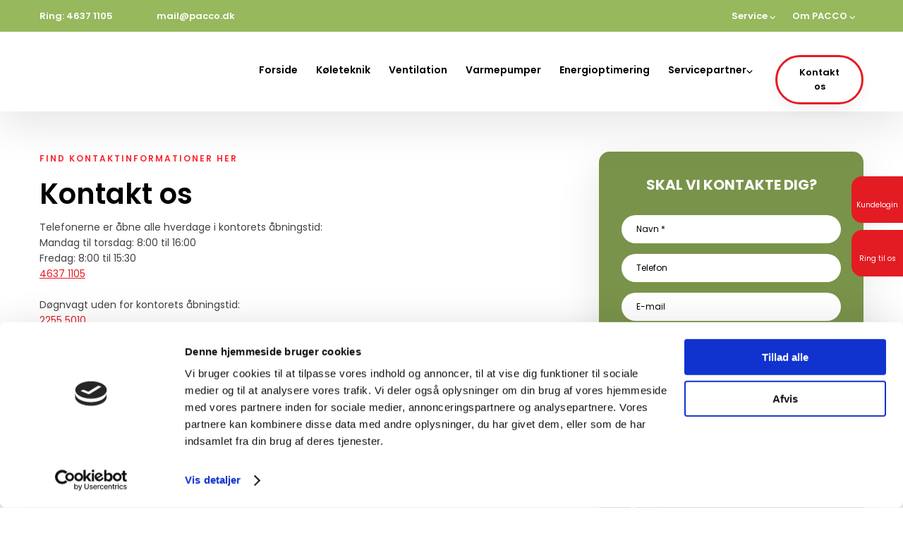

--- FILE ---
content_type: text/html; charset=utf-8
request_url: https://pacco.dk/kontakt-os.aspx
body_size: 130566
content:


<!DOCTYPE html>
<!--
Created by Group Online - grouponline.dk
All copyright Group Online © 2026
Phone: +45 55 55 55 55 - Email: info@grouponline.dk
-->
<html lang="da-DK">
<head>
	<title>Kontakt os</title>
	<meta http-equiv="X-UA-Compatible" content="IE=edge">
	<meta charset="utf-8">
	<meta name="format-detection" content="telephone=no">
	<meta name="viewport" content="width=device-width, initial-scale=1, maximum-scale=5" />
	<link rel="shortcut icon" href="/CustomerData/Files/favicon.ico" >
	<link rel="dns-prefetch" href="//fonts.googleapis.com">
	<link rel="dns-prefetch" href="//fonts.gstatic.com">
	<script src="https://consent.cookiebot.com/uc.js" data-cbid="b8af2206-5a4d-4702-b800-7c01b0726416" data-blockingmode="auto" type="text/javascript" defer="defer"></script><script></script><script src="https://www.google.com/recaptcha/api.js?hl=da-DK&amp;onload=recaptchaCallback&amp;render=6LdH5ZYpAAAAAHTaTlco0w8XFr8vANrX1rFfRFEb" defer="defer" data-cmb-ab="2" type="text/plain" data-cookieconsent="Marketing"></script>

    <script src="/Site/JavaScripts/jquery-1.12.2.min.js" data-cookieconsent="ignore" async></script>

	
		<style type="text/css">html,body,div,span,applet,object,iframe,h1,h2,h3,h4,h5,h6,p,blockquote,pre,a,abbr,acronym,address,big,cite,code,del,dfn,img,ins,kbd,q,s,samp,small,strike,strong,sub,sup,tt,var,b,u,center,dl,dt,dd,ol,ul,li,i,fieldset,form,label,legend,table,caption,tbody,tfoot,thead,tr,th,td,article,aside,canvas,details,embed,figure,figcaption,footer,header,hgroup,menu,nav,output,ruby,section,summary,time,mark,audio,video{margin:0;padding:0;border:0;font-size:100%;font:inherit}em,i{font-style:italic}b,strong{font-weight:bold}a{text-decoration:none}article,aside,details,figcaption,figure,footer,header,hgroup,menu,nav,section{display:block}ol{list-style-type:decimal}blockquote{margin-left:0}blockquote,q{quotes:none}blockquote:before,blockquote:after,q:before,q:after{content:'';content:none}table{border-collapse:collapse;border-spacing:0}h1,p,h2,h3,h4,h5,h6{-webkit-margin-before:0;-webkit-margin-after:0;-webkit-margin-start:0;-webkit-margin-end:0}.clearfix:before,.clearfix:after{content:"";display:table}.clearfix:after{clear:both}input[type=button],input[type=submit]{-webkit-appearance:none;border-radius:0}.clearfix:after{content:".";display:block;clear:both;visibility:hidden;line-height:0;height:0}.clearfix{display:inline-block}html[xmlns] .clearfix{display:block}* html .clearfix{height:1%}@font-face{font-family:'FontAwesome';src:url('/Common/Fonts/Font-awesome-4.4.0/fontawesome-webfont.eot?v=4.4.0');src:url('/Common/Fonts/Font-awesome-4.4.0/fontawesome-webfont.eot?#iefix&v=4.4.0') format('embedded-opentype'),url('/Common/Fonts/Font-awesome-4.4.0/fontawesome-webfont.woff2?v=4.4.0') format('woff2'),url('/Common/Fonts/Font-awesome-4.4.0/fontawesome-webfont.woff?v=4.4.0') format('woff'),url('/Common/Fonts/Font-awesome-4.4.0/fontawesome-webfont.ttf?v=4.4.0') format('truetype'),url('/Common/Fonts/Font-awesome-4.4.0/fontawesome-webfont.svg?v=4.4.0#fontawesomeregular') format('svg');font-weight:normal;font-style:normal;font-display:swap}.fa{display:inline-block;font:normal normal normal 14px/1 FontAwesome;font-size:inherit;text-rendering:auto;-webkit-font-smoothing:antialiased;-moz-osx-font-smoothing:grayscale}.fa-lg{font-size:1.33333333em;line-height:.75em;vertical-align:-15%}.fa-2x{font-size:2em}.fa-3x{font-size:3em}.fa-4x{font-size:4em}.fa-5x{font-size:5em}.fa-fw{width:1.28571429em;text-align:center}.fa-ul{padding-left:0;margin-left:2.14285714em;list-style-type:none}.fa-ul>li{position:relative}.fa-li{position:absolute;left:-2.14285714em;width:2.14285714em;top:.14285714em;text-align:center}.fa-li.fa-lg{left:-1.85714286em}.fa-border{padding:.2em .25em .15em;border:solid .08em #eee;border-radius:.1em}.fa-pull-left{float:left}.fa-pull-right{float:right}.fa.fa-pull-left{margin-right:.3em}.fa.fa-pull-right{margin-left:.3em}.pull-right{float:right}.pull-left{float:left}.fa.pull-left{margin-right:.3em}.fa.pull-right{margin-left:.3em}.fa-spin{-webkit-animation:fa-spin 2s infinite linear;animation:fa-spin 2s infinite linear}.fa-pulse{-webkit-animation:fa-spin 1s infinite steps(8);animation:fa-spin 1s infinite steps(8)}@-webkit-keyframes fa-spin{0%{-webkit-transform:rotate(0deg);transform:rotate(0deg)}100%{-webkit-transform:rotate(359deg);transform:rotate(359deg)}}@keyframes fa-spin{0%{-webkit-transform:rotate(0deg);transform:rotate(0deg)}100%{-webkit-transform:rotate(359deg);transform:rotate(359deg)}}.fa-rotate-90{filter:progid:DXImageTransform.Microsoft.BasicImage(rotation=1);-webkit-transform:rotate(90deg);-ms-transform:rotate(90deg);transform:rotate(90deg)}.fa-rotate-180{filter:progid:DXImageTransform.Microsoft.BasicImage(rotation=2);-webkit-transform:rotate(180deg);-ms-transform:rotate(180deg);transform:rotate(180deg)}.fa-rotate-270{filter:progid:DXImageTransform.Microsoft.BasicImage(rotation=3);-webkit-transform:rotate(270deg);-ms-transform:rotate(270deg);transform:rotate(270deg)}.fa-flip-horizontal{filter:progid:DXImageTransform.Microsoft.BasicImage(rotation=0,mirror=1);-webkit-transform:scale(-1,1);-ms-transform:scale(-1,1);transform:scale(-1,1)}.fa-flip-vertical{filter:progid:DXImageTransform.Microsoft.BasicImage(rotation=2,mirror=1);-webkit-transform:scale(1,-1);-ms-transform:scale(1,-1);transform:scale(1,-1)}:root .fa-rotate-90,:root .fa-rotate-180,:root .fa-rotate-270,:root .fa-flip-horizontal,:root .fa-flip-vertical{filter:none}.fa-stack{position:relative;display:inline-block;width:2em;height:2em;line-height:2em;vertical-align:middle}.fa-stack-1x,.fa-stack-2x{position:absolute;left:0;width:100%;text-align:center}.fa-stack-1x{line-height:inherit}.fa-stack-2x{font-size:2em}.fa-inverse{color:#fff}.fa-arrows-h:before{content:""}.fa-arrows-v:before{content:""}.fa-unlink:before,.fa-chain-broken:before{content:""}.fa-chain:before,.fa-link:before{content:""}.fa-check:before{content:""}.fa-ellipsis-v:before{content:""}.fa-globe:before{content:""}.fa-check-circle-o:before{content:""}.fa-save:before,.fa-floppy-o:before{content:""}.fa-pencil:before{content:""}.fa-cloud-download:before{content:""}.fa-remove:before,.fa-close:before,.fa-times:before{content:""}.fa-plus:before{content:""}.fa-folder:before{content:""}.fa-trash:before{content:""}.fa-trash-o:before{content:""}.fa-caret-down:before{content:""}.fa-caret-up:before{content:""}.fa-caret-left:before{content:""}.fa-caret-right:before{content:""}.fa-edit:before,.fa-pencil-square-o:before{content:""}.fa-paperclip:before{content:""}.fa-clone:before{content:""}.fa-navicon:before,.fa-reorder:before,.fa-bars:before{content:""}.fa-heart:before{content:""}.fa-heart-o:before{content:""}.fa-history:before{content:""}.fa-arrows-h:before{content:""}.fa-arrows-v:before{content:""}.fa-gear:before,.fa-cog:before{content:""}.fa-picture-o:before{content:""}.fa-file-text:before{content:""}.fa-folder-o:before{content:""}.fa-laptop:before{content:""}.fa-tablet:before{content:""}.fa-mobile-phone:before,.fa-mobile:before{content:""}.fa-play:before{content:""}.fa-pause:before{content:""}.fa-stop:before{content:""}.fa-chevron-right:before{content:""}.fa-chevron-down:before{content:""}.fa-eye:before{content:""}.fa-eye-slash:before{content:""}html,body,#TemplateForm{height:100%;width:100%;margin:0}@font-face{font-family:'FontAwesome';src:url('/Common/Fonts/Font-awesome-4.4.0/fontawesome-webfont.eot?v=4.4.0');src:url('/Common/Fonts/Font-awesome-4.4.0/fontawesome-webfont.eot?#iefix&v=4.4.0') format('embedded-opentype'),url('/Common/Fonts/Font-awesome-4.4.0/fontawesome-webfont.woff2?v=4.4.0') format('woff2'),url('/Common/Fonts/Font-awesome-4.4.0/fontawesome-webfont.woff?v=4.4.0') format('woff'),url('/Common/Fonts/Font-awesome-4.4.0/fontawesome-webfont.ttf?v=4.4.0') format('truetype'),url('/Common/Fonts/Font-awesome-4.4.0/fontawesome-webfont.svg?v=4.4.0#fontawesomeregular') format('svg');font-weight:normal;font-style:normal;font-display:swap}body{-webkit-text-size-adjust:none}*{margin:0;padding:0;outline:0;outline:none}table{font:inherit}sub{font-size:.7em;vertical-align:baseline;position:relative;bottom:-.5em}sup{font-size:.7em;vertical-align:baseline;position:relative;top:-.5em}.Clear{clear:both;height:0}.Container{display:block}.Container:before,.Container:after{content:"";display:table}.Container:after{clear:both}.Container.Inline{display:inline-block;vertical-align:top;zoom:1;*display:inline}.module-overlay{display:none}b,strong{font-weight:bold}i{font-style:italic}ul,ol{margin-left:15px}ul li,ol li{margin-bottom:5px}center{text-align:center}.DefaultBody ul,.DefaultBody ol,.Textarea ul,.Textarea ol{padding-left:1em}.Image img{width:100%;display:block;margin:0 auto}span.inner-image{display:block;margin:auto}.menu-wrapper{width:100%;height:100%}.navigation-reference{display:none}.Container.Menu{overflow:inherit!important;position:relative}.Menu ul li div{position:relative}.Menu li a,.VerticalMenu li a,.IModule li a{display:block}.Menu ul,.VerticalMenu ul,.IModule ul{list-style:none;margin:0!important}.VerticalMenu ul{overflow:hidden}.VerticalMenu ul.collapsed{height:0;display:none}.Menu ul li,.VerticalMenu ul li,.IModule ul li{list-style-type:none;margin-bottom:0}.Menu a,.VerticalMenu a,.IModule a{background-image:none}.DropdownMenu ul,.DropdownMenu ul li{list-style-type:none;margin:0;padding:0;position:relative}.DropdownMenu ul li a{line-height:1em;white-space:normal}.DropdownMenu ul{display:none;list-style:none;z-index:250}.DropdownMenu ul.level1{display:block;height:100%;white-space:nowrap}.DropdownMenu ul.level1 li{display:inline-block;vertical-align:top}.DropdownMenu ul.level1>li{height:100%}.DropdownMenu ul.level1 li a{display:block;-moz-box-sizing:border-box;-webkit-box-sizing:border-box;box-sizing:border-box}.DropdownMenu ul.level1>li>div>a,.DropdownMenu ul.level1>li>a{height:auto;white-space:nowrap}.DropdownMenu ul.level2 li{display:block;float:none}.DropdownMenu .more-option{position:absolute;top:-99999px;right:-99999px}.DropdownMenu .more-option.show{position:relative;top:0;right:0}.DropdownMenu.menu-fillout ul.level1{display:-webkit-flex;-webkit-flex-direction:row;-webkit-align-items:center;-webkit-flex-wrap:nowrap;-webkit-justify-content:flex-start;justify-content:space-between;display:flex;flex-direction:row;align-items:center;flex-wrap:nowrap;justify-content:flex-start}.DropdownMenu.menu-fillout ul.level1>li{-webkit-flex-grow:1;flex-grow:1}.menu-wrapper>ul>li.hide-important{display:none!important}.navigation-container{position:fixed;left:0;top:0;bottom:0;height:auto;overflow-y:auto;overflow-x:hidden;z-index:999}.navigation-container .column.hide-for-step-mobile-down{display:inline-block!important}.navigation-container .more-option{display:none!important}.navigation-menu-box{position:fixed;top:0;width:100%;min-height:10px;-webkit-box-sizing:border-box;-moz-box-sizing:border-box;box-sizing:border-box;background-color:#282828;color:#fff;cursor:pointer;z-index:301;-webkit-touch-callout:none;-webkit-user-select:none;-khtml-user-select:none;-moz-user-select:none;-ms-user-select:none;user-select:none}.navigation-menu-box i{font-size:14px}.navigation-menu-box.spacing i{font-family:auto}.navigation-menu-box.hidden{z-index:280}.navigation-menu-box.spacing{opacity:0;pointer-events:none;position:static}.navigation-menu{height:auto!important;position:relative!important;margin:0!important}.Container.Video iframe{width:100%;max-width:100%;height:inherit;min-height:inherit;display:block}.IframeContainer{height:100%}.IframeContainer iframe{width:100%;max-width:100%;height:inherit;min-height:inherit;display:block}div.Container.Clickarea .ClickareaElement,div.Container.Clickarea .clickarea-element{position:relative;width:100%;height:auto;overflow:hidden}div.Container.Clickarea .clickarea-element img,div.Container.Clickarea .clickarea-element object{width:100%!important;max-width:100%!important;display:block}div.Container.Clickarea .clickarea-element a.OverAction img,div.Container.Clickarea .clickarea-element a.OverAction object{min-height:inherit;width:100%}div.Container.Clickarea a,a.PrintLink{width:100%;height:100%;display:block;min-height:inherit}div.Container.Clickarea a img,a.PrintLink img{border:0}a.OverAction .MouseOut{position:relative}a.OverAction .MouseOver{position:absolute;left:0;top:0;z-index:200;visibility:hidden}a.OverAction:hover .MouseOver{visibility:visible}a.OverAction:hover .MouseOut{visibility:hidden}div.multilogin-row{display:inline-block;background:green}div.Container.LoginButton .multilogin-btn-contanier{top:0;left:0;height:100%}div.Container.LoginButton .multilogin-btn-contanier .login-button-contanier{height:100%;width:100%;display:table}div.Container.LoginButton .login-button{cursor:pointer;display:table-cell}div.Container.Multilogin .username,div.Container.Multilogin .password,div.Container.Multilogin .submit,div.Container.Multilogin .login-status{position:absolute;outline:none}div.Container.Multilogin .submit{border-style:solid}div.Container.Searchbox .searchbox-submit{cursor:pointer}div.Container.Searchbox .searchbox-input,div.Container.Searchbox .searchbox-submit{outline:none;-moz-box-sizing:border-box;-webkit-box-sizing:border-box;box-sizing:border-box;background-repeat:no-repeat;-webkit-appearance:none;border-radius:0}div.Container.Searchbox .searchbox-submit::-moz-focus-inner,div.Container.Searchbox .searchbox-input::-moz-focus-inner{border:0;padding:0;margin-top:0;margin-bottom:0}.search-result{margin:1.8em 0 0 0}.search-results-link-title{font-size:16px;font-weight:bold}.search-results-breadcrumbs{margin:.54em 0 .54em 0;font-size:12px}.search-results-breadcrumbs span{font-weight:bold}.FormularItem.IModule .form-text{width:120px}.FormularItem.IModule .form-input .form-input-field{width:288px;box-sizing:border-box!important}.FormularItem div.form-clear{clear:both;display:block;height:0}.FormularItem .form-header{display:block}.FormularItem div.form-text,.FormularItem div.form-input{float:left;position:relative}.submitting input[type=submit]{cursor:wait}div.form-input .conditions-input{display:inline-block;padding-left:0;border:none;width:auto;cursor:default}div.form-input .conditions-input input[type=checkbox]{vertical-align:middle}div.form-input .conditions-input a,div.form-input .conditions-input span{margin:0 0 0 10px}div.form-input .conditions-input span{overflow:auto}.FormularItem div.form-input div.upload-file-container{display:none}.FormularItem div.form-input div.upload-file-container a{background-image:url('/Common/Images/cross.png');display:block;width:16px;height:16px;float:right;margin-left:5px}.FormularItem div.form-input.show-star .form-star{visibility:visible!important}.FormularItem div.validatorMessage{display:none}.FormularItem .form-inline span.form-star{}span.form-validator{display:none!important}.FormularItem div.form-input select{-ms-box-sizing:content-box;-moz-box-sizing:content-box;-webkit-box-sizing:content-box;box-sizing:content-box}.form-input .form-input-field{display:inline-block;cursor:text}.form-input .form-input-field input{background:none;border:none;display:block;width:100%;-webkit-box-sizing:border-box;-moz-box-sizing:border-box;box-sizing:border-box;color:inherit;text-transform:inherit;text-decoration:inherit;font-weight:inherit;font-style:inherit;letter-spacing:inherit;text-align:inherit}.form-input input,.form-input textarea,.form-input select{font-family:inherit;font-size:inherit}.form-input select.form-input-field{cursor:auto}.form-input-field input[type="text"]{-webkit-appearance:none;-ms-border-radius:0;border-radius:0}.form-input-upload-container{display:inline-block;width:100%}.form-input.invalid label.form-input-field,.form-input.invalid select,.form-input.invalid textarea{background-color:#eccecf!important;border-color:#a08384!important;color:#414141}.form-input.valid input[type=text],.form-input.valid input[type=password],.form-input.valid textarea{background-repeat:no-repeat;background-image:url([data-uri]);background-size:1em}.form-error{border-width:1px 1px 1px 5px;border-color:#e93a14;border-style:solid;background-color:#fff;color:#868686;margin-left:5px;z-index:10;float:left;display:inline-block;position:absolute;padding:.9em;min-height:.85em;line-height:.85em}.form-input-field.hny-pt-fld,.hide-field{height:0!important;margin:0!important;padding:0!important;border:none!important;overflow:hidden}.FormularItem div.form-input table.input-list input{width:auto!important;vertical-align:middle;border:0!important;background:transparent;margin:0 6px 0 0!important}.FormularItem .input-list{display:inline-block;width:100%}.FormularItem div.form-input input.form-input-upload{cursor:pointer}.FormularItem div.form-input input.form-input-hidden-file-selector{position:absolute;top:-100px;left:-100px;width:1px;height:1px;opacity:0;filter:alpha(opacity=0)}.FormularItem .form-input .calendar{cursor:pointer}.FormularItem .form-input .calendar input{padding-left:24px;cursor:pointer}.FormularItem .form-input .form-input-calendar-icon{position:absolute;top:0;width:16px;height:100%;background-image:url('/Common/Images/calendar.png');background-position:center;background-repeat:no-repeat;background-color:transparent;border:0;cursor:pointer}.FormularItem div.form-input .FormSubmitButton{cursor:pointer}.FormularItem .text-input-container span{overflow:hidden;white-space:nowrap}.FormularItem .button-container{display:inline-block;width:100%}.GoogleMap .Map-Container{width:100%;height:inherit;min-height:inherit;position:relative}.GoogleMap .Map-Container>div{min-height:inherit}.GoogleMap .Map-Container iframe{width:100%;height:inherit;min-height:inherit;display:block}.GoogleMap marker{display:none}.googlemap a{background-color:transparent;background-image:none;background-position:initial;background-repeat:no-repeat;border-width:0;border-style:none;border-color:transparent;color:inherit;font-family:Arial,sans-serif;font-size:1em;font-weight:normal;font-style:normal;letter-spacing:normal;line-height:inherit;margin:0;padding:0;text-align:right;text-transform:none;word-spacing:normal}.Map-Container{-webkit-transform:none!important}a.fancybox,.credits a,.breadcrumb a,.header-level-box a,.ClickareaElement a,.clickarea-element a,.VerticalMenu a,a.fancybox:hover,.credits a:hover,.breadcrumb a:hover,.header-level-box a:hover,.ClickareaElement a:hover,.clickarea-element a:hover,.VerticalMenu a:hover{background-image:none;background-color:transparent;background-repeat:no-repeat;background-position:inherit;border-color:transparent;border-style:none;border-width:0;color:inherit;letter-spacing:normal;line-height:inherit;font-family:inherit;font-size:inherit;font-weight:normal;font-style:normal;text-decoration:none;text-align:right;text-transform:none;word-spacing:normal;padding:0;margin:0}.gallery-image.regular{float:left;width:auto;height:auto}.gallery-image.regular a{padding:0!important;margin:0!important;display:block;width:100%;height:100%;position:relative}.gallery-image .thumb-title{overflow:hidden}.gallery-row{overflow:auto}.gallery-image-thumbnail{display:block}.flexbox-grid li .gallery-image a{width:100%;display:block;position:relative}.flexbox-grid li .gallery-image img{position:absolute;left:0;right:0;top:0;bottom:0;margin:auto auto;text-align:center;max-width:100%;max-height:100%;width:auto!important;height:auto!important}.inline-element{display:inline-block}div.Container.Newsletter div.newsletter-text{float:left}div.newsletter-input input,div.newsletter-input-field textarea{box-sizing:border-box;-ms-box-sizing:border-box;-moz-box-sizing:border-box;-webkit-box-sizing:border-box}div.Container.Newsletter div.newsletter-input select.newsletter-input-field{box-sizing:content-box;-ms-box-sizing:content-box;-moz-box-sizing:content-box;-webkit-box-sizing:content-box}div.Container.Newsletter div.newsletter-group div.newsletter-text{width:auto}div.Container.Newsletter div.newsletter-group input{vertical-align:middle;margin-right:2px}.newsletter-input{position:relative}.newsletter-star{top:7px;right:7px;position:absolute}.news-header a{display:inline;float:left}.news-link{overflow:hidden}.Newsmodule .newsfeed{overflow:hidden;height:100%}.Newsmodule marquee{height:100%}.news-feed-item a.read-more{display:block}.news-feed-item div.image img{height:auto!important;max-width:100%}.news-feed-item .image.left{float:left}.news-feed-item .image.right{float:right}.news-contents img{max-width:100%}div.ErrorPage{border:1px solid #e0e0e0;width:600px;height:200px;position:fixed;margin:auto;left:50%;top:50%;margin-top:-100px;margin-left:-300px;background-color:#fff;font-family:arial}div.ErrorPage div.ErrorTitle{font-size:16px;font-weight:bold;padding:10px;text-align:center;margin-top:15px;height:10px}div.ErrorPage div.ErrorDescription{font-size:12px;padding:20px;height:75px;line-height:150%;text-align:center}div.ErrorPage div.ErrorBottom{font-size:12px;text-align:center;background:#f9f9f9;padding-top:13px;padding-bottom:11px}div.ErrorPage div.ErrorTechData{font-size:10px;color:#999;text-align:center;padding-top:15px}img.imodule-supplier-logo{border:1px solid #ccc;margin:12px 12px 0 0}div.imodule-inquiry-activator{background-image:url('/Common/Images/imodule-inquiry-repeat.gif');background-repeat:repeat-x;cursor:pointer;color:#666;font-size:16px;font-weight:bold;margin-top:10px;padding:10px 0 10px 45px;position:relative;border-width:0 1px 1px 1px;border-color:#ccc;border-style:solid}div.imodule-inquiry-activator img{position:absolute;top:8px;left:10px}div.imodule-inquiry-activator.visible{background-image:none;border-width:1px 1px 0 1px;background-color:#eee;padding-top:9px}div.imodule-inquiry-activator.visible img{top:7px}div.imodule-inquiry-container{background-color:#eee;padding:5px 0 15px 15px;border:1px solid #ccc;border-top:0}.hasPlaceholder{color:#777}.flexTop{display:-webkit-box!important;display:-webkit-flex!important;display:-ms-flexbox!important;display:flex!important;-webkit-box-align:start;-webkit-align-items:flex-start;-ms-flex-align:start;align-items:flex-start;-webkit-box-pack:center;-webkit-justify-content:center;-ms-flex-pack:center;justify-content:center}.flexCenter{display:-webkit-box!important;display:-webkit-flex!important;display:-ms-flexbox!important;display:flex!important;-webkit-box-align:center;-webkit-align-items:center;-ms-flex-align:center;align-items:center;-webkit-box-pack:center;-webkit-justify-content:center;-ms-flex-pack:center;justify-content:center}.flexBottom{display:-webkit-box!important;display:-webkit-flex!important;display:-ms-flexbox!important;display:flex!important;-webkit-box-align:end;-webkit-align-items:flex-end;-ms-flex-align:end;align-items:flex-end;-webkit-box-pack:center;-webkit-justify-content:center;-ms-flex-pack:center;justify-content:center}.fb_iframe_widget_lift{z-index:251!important}@media print{#cookie_box,.Container.Banner,.Container.Menu{display:none!important}}.icheckbox_minimal,.iradio_minimal{display:inline-block;*display:inline;vertical-align:middle;margin:0 6px 0 0;padding:0;width:13px;height:13px;background:url(/common/images/input_sprite.png) no-repeat;border:none;cursor:pointer}.invalid .icheckbox_minimal,.invalid .iradio_minimal{background:url(/common/images/input_sprite_invalid.png) no-repeat}.invalid .icheckbox_minimal{background-position:-20px 0}.invalid .iradio_minimal{background-position:-120px 0}.icheckbox_minimal{background-position:0 0}.icheckbox_minimal.hover{background-position:-20px 0}.icheckbox_minimal.checked{background-position:-40px 0}.icheckbox_minimal.disabled{background-position:-60px 0;cursor:default}.icheckbox_minimal.checked.disabled{background-position:-80px 0}.iradio_minimal{background-position:-100px 0}.iradio_minimal.hover{background-position:-120px 0}.iradio_minimal.checked{background-position:-140px 0}.iradio_minimal.disabled{background-position:-160px 0;cursor:default}.iradio_minimal.checked.disabled{background-position:-180px 0}@media(-o-min-device-pixel-ratio:5/4),(-webkit-min-device-pixel-ratio:1.25),(min-resolution:120dpi),(min-resolution:1.25dppx){.icheckbox_minimal,.iradio_minimal{background-image:url(/common/images/input_sprite_2x.png);-webkit-background-size:200px 20px;background-size:200px 20px}.invalid .icheckbox_minimal,.invalid .iradio_minimal{background:url(/common/images/input_sprite_invalid_2x.png) no-repeat;-webkit-background-size:200px 20px;background-size:200px 20px}.invalid .icheckbox_minimal{background-position:-20px 0}.invalid .iradio_minimal{background-position:-120px 0}.icheckbox_minimal.checked{background-position:-40px 0}.iradio_minimal.checked{background-position:-140px 0}}.g-recaptcha{display:inline-block;box-sizing:border-box;width:100%}.grecaptcha-badge{visibility:hidden}.dw-recaptcha-badge{width:256px;height:60px;display:block;transition:all .3s ease 0s;position:fixed;bottom:14px;left:-190px;box-shadow:grey 0 0 5px;border-radius:2px;overflow:hidden;background:#f9f9f9;color:#000;z-index:2000000}.dw-recaptcha-badge:hover{left:0}.dw-recaptcha-badge.dw-recaptcha-badge-right{left:auto;right:-190px}.dw-recaptcha-badge.dw-recaptcha-badge-right:hover{left:auto;right:0}.dw-recaptcha-badge .dw-recaptcha-wrapper{height:60px;width:256px;display:flex}.dw-recaptcha-badge .dw-recaptcha-logo{display:inline-block;height:60px;vertical-align:top;width:70px;background:url(https://www.gstatic.com/recaptcha/api2/logo_48.png);background-repeat:no-repeat;background-position:center}.dw-recaptcha-badge .dw-recaptcha-text{background:#4a90e2;color:#fff;display:flex;flex-basis:166px;flex-direction:column;flex-grow:1;font-family:Roboto,helvetica,arial,sans-serif;font-size:13px;font-weight:400;height:100%;justify-content:center;line-height:20px;padding:0 16px;white-space:nowrap}.dw-recaptcha-badge .dw-recaptcha-text a{font-size:10px;color:#fff}.recaptcha-container>.form-input>label{display:none}#TemplateForm>.Container{overflow-x:hidden;overflow-y:hidden}body:not(.preview-mode) .Dummy .dummy-box{background:none}.column{pointer-events:none}.column>*{pointer-events:auto!important}@media(hover:none){html,body{-webkit-overflow-scrolling:touch}body{position:relative}#TemplateForm>.Container:after{height:1px}}.cookieconsent-optout-marketing,.cookieconsent-optout-statistics,.cookieconsent-optout-preferences{display:none;background:rgba(165,165,165,.8);position:absolute;top:0;bottom:0;left:0;right:0;min-height:90px}.cookieconsent-optout-marketing>div,.cookieconsent-optout-statistics>div,.cookieconsent-optout-preferences>div{position:absolute;width:100%;top:50%;transform:translateY(-50%);text-align:center;font-size:14px}.cookieconsent-optout-marketing>div>p,.cookieconsent-optout-statistics>div>p,.cookieconsent-optout-preferences>div>p{display:block;font-size:14px;font-weight:400;color:#000}.cookieconsent-optout-marketing>div>a,.cookieconsent-optout-statistics>div>a,.cookieconsent-optout-preferences>div>a{display:inline-block;background:#414141;color:#fff;padding:7px 15px;margin-top:5px;font-size:14px;font-weight:400;border-radius:20px}.banner-element{height:inherit;min-height:inherit;overflow:hidden;position:relative}.rslides{position:relative;list-style:none;width:100%;height:inherit;min-height:inherit;padding:0;margin:0}.rslides li{position:absolute;display:none;width:100%;height:inherit;min-height:inherit;left:0;top:0;margin:0;-webkit-backface-visibility:hidden;-moz-backface-visibility:hidden;-ms-backface-visibility:hidden;background-position:center center;-ms-background-size:cover;background-size:cover;background-attachment:scroll}.rslides li:first-child{position:relative;display:block;float:left}.rslides .banner-link{display:block;height:100%;width:100%;min-height:inherit}.rslides .slide-image{display:block;width:inherit;height:auto;float:left;border:0}.flexCenter.navbutton-container,.flexTop.navbutton-container,.flexBottom.navbutton-container{height:100%;position:absolute;top:0}.navbutton-container.next{left:auto;right:0}.centered-btns_nav{z-index:4;position:absolute;-webkit-tap-highlight-color:#000;-webkit-tap-highlight-color:rgba(0,0,0,0);left:0;text-indent:-9999px;overflow:hidden;text-decoration:none;height:61px;width:38px;background:none;margin:auto}.flexCenter.navbutton-container .centered-btns_nav,.flexTop.navbutton-container .centered-btns_nav,.flexBottom.navbutton-container .centered-btns_nav{position:relative}.centered-btns_nav:active{opacity:1}.centered-btns_nav.next{left:auto;right:0}.centered-btns_nav:focus{outline:none}.centered-btns_tabs{z-index:3;overflow:hidden;position:absolute;bottom:5px;height:16px;margin:0;line-height:0}.centered-btns_tabs li{display:inline-block;margin-right:5px}.centered-btns_tabs li:last-child{margin-right:0}.centered-btns_tabs a{text-indent:-9999px;overflow:hidden;-webkit-border-radius:15px;-moz-border-radius:15px;border-radius:15px;background:#ccc;background:rgba(0,0,0,.2);display:block;-webkit-box-shadow:inset 0 0 2px 0 #000;-webkit-box-shadow:inset 0 0 2px 0 rgba(0,0,0,.3);-moz-box-shadow:inset 0 0 2px 0 #000;-moz-box-shadow:inset 0 0 2px 0 rgba(0,0,0,.3);box-shadow:inset 0 0 2px 0 #000;box-shadow:inset 0 0 2px 0 rgba(0,0,0,.3);width:9px;height:9px}.centered-btns_here a{background:#222;background:#fff;border:solid 1px #d3d3d3}.centered-btns .rslides_caption{display:block;position:absolute;overflow:hidden;z-index:2;font-size:20px;text-shadow:none;color:#fff;padding:10px 20px;margin:0;max-width:none;text-align:center;box-sizing:border-box}.rslides .opacityArea{position:absolute;top:0;z-index:0;left:0;height:100%;width:100%;display:block}.rslides .slide_header{position:relative;z-index:1}.rslides .opacityTitle{position:absolute;left:0;z-index:0;width:100%;height:100%;top:0}.rslides .slide_description{position:relative;z-index:1}.rslides .opacityDescription{position:absolute;left:0;z-index:0;width:100%;height:100%;top:0}.banner-element .column{height:100%}.banner-element .caption-container{height:100%;position:relative}.slider-container{position:relative;overflow:hidden}.slider-container .slide-element[slider-event]{cursor:pointer}.slider-container .slide{position:absolute;display:block;width:100%;height:100%;overflow:hidden}.slider-container .slide.global{pointer-events:none;z-index:1}.slider-container .start-hidden{visibility:hidden}.slider-container.running .start-hidden{visibility:visible}.slide-element{position:absolute;box-sizing:border-box;pointer-events:all}.slide-element img{width:100%;height:100%;display:block}.slide-background{position:absolute;width:100%;height:100%;top:0;left:0;background-size:cover}.slide-element.slide-group-element{pointer-events:none}.Video{position:relative}.Video video{width:100%}.Video .video-container{position:absolute;top:0;left:0;right:0;bottom:0;overflow:hidden}.Video .video-container video{position:absolute;width:auto}.Video .video-container.position-covertopleft video,.Video .video-container.position-covertopcenter video,.Video .video-container.position-covertopright video{top:0}.Video .video-container.position-coverbottomleft video,.Video .video-container.position-coverbottomcenter video,.Video .video-container.position-coverbottomright video{bottom:0}.Video .video-container.position-containleft video,.Video .video-container.position-covertopleft video,.Video .video-container.position-covercenterleft video,.Video .video-container.position-coverbottomleft video{left:0}.Video .video-container.position-containright video,.Video .video-container.position-covertopright video,.Video .video-container.position-covercenterright video,.Video .video-container.position-coverbottomright video{right:0}.Video .video-container.position-containleft video,.Video .video-container.position-containcenter video,.Video .video-container.position-containright video{max-height:100%;max-width:100%;height:100%}.Video .video-container.position-covertopcenter video,.Video .video-container.position-covertopleft video,.Video .video-container.position-covertopright video,.Video .video-container.position-covercentercenter video,.Video .video-container.position-covercenterleft video,.Video .video-container.position-covercenterright video,.Video .video-container.position-coverbottomcenter video,.Video .video-container.position-coverbottomleft video,.Video .video-container.position-coverbottomright video,.Video .video-container.position-containcenter video{width:100%}.Video .azuremediaplayer{z-index:0}.Video .amp-default-skin .vjs-control-bar{background-color:rgba(60,69,79,.7)}.Video .amp-default-skin .vjs-poster img{width:100%}.Video .bitmovinplayer-poster{background-size:100% 100%}.Video .bmpui-player-state-prepared .bmpui-ui-titlebar,.Video .bmpui-player-state-prepared .bmpui-ui-controlbar{display:none}.Video .bmpui-ui-skin-smallscreen .bmpui-ui-hugeplaybacktogglebutton .bmpui-image{background-size:8em}.Video .bmpui-container-wrapper .bmpui-image{filter:drop-shadow(0 0 6px rgba(0,0,0,.1))}.Video .bmpui-ui-controlbar{padding:.1em .2em .1em;background:rgba(60,69,79,.37);font-size:14px}.Video .bmpui-ui-seekbar{margin:0}.Video .bitmovinplayer-container{min-height:auto;min-width:auto}.block-grid li{margin-bottom:0}.block-grid li div a,.block-grid li div img{width:100%;display:block}.form-input.column .form-input-field,.form-input.column .input-list{width:100%!important;-webkit-box-sizing:border-box!important;-moz-box-sizing:border-box!important;box-sizing:border-box!important}.form-input.column .conditions-input{background-color:transparent}.form-input.column .input-list{margin-bottom:10px}.form-text.column div,.form-text.column span{display:inline-block;vertical-align:middle}[class*="block-grid-"]{display:block;padding:0;margin:0;*zoom:1}[class*="block-grid-"]:before,[class*="block-grid-"]:after{content:" ";display:table}[class*="block-grid-"]:after{clear:both}[class*="block-grid-"]>li{display:inline-block;height:auto;padding:0;vertical-align:top}.block-grid-1>li{width:100%;padding:0;list-style:none}.block-grid-1>li:nth-of-type(n){clear:none}.block-grid-1>li:nth-of-type(1n+1){clear:both}.block-grid-2>li{width:50%;padding:0;list-style:none}.block-grid-3>li{width:33.33333%;padding:0;list-style:none}.block-grid-4>li{width:25%;padding:0;list-style:none}.block-grid-5>li{width:20%;padding:0;list-style:none}.block-grid-6>li{width:16.66667%;padding:0;list-style:none}.block-grid-7>li{width:14.28571%;padding:0;list-style:none}.block-grid-8>li{width:12.5%;padding:0;list-style:none}.block-grid-9>li{width:11.11111%;padding:0;list-style:none}.block-grid-10>li{width:10%;padding:0;list-style:none}.block-grid-11>li{width:9.09091%;padding:0;list-style:none}.block-grid-12>li{width:8.33333%;padding:0;list-style:none}#fancybox-loading,#fancybox-lock,.fancybox-wrap,.fancybox-skin,.fancybox-inner,.fancybox-error,.fancybox-image,.fancybox-wrap iframe,.fancybox-wrap object,.fancybox-wrap embed,a.fancybox-close,a.fancybox-expand,a.fancybox-nav,a.fancybox-nav span,.fancybox-tmp{padding:0;margin:0;border:0;outline:none;vertical-align:top;background-color:transparent;background-repeat:no-repeat;background-image:none;text-shadow:none}#fancybox-lock{position:fixed;top:0;left:0;right:0;bottom:0;z-index:99999;overflow-y:scroll;overflow-y:auto;overflow-x:auto;-webkit-transition:-webkit-transform .5s;-webkit-transform:translateX(0)}.fancybox-lock-test{overflow-y:hidden!important}.fancybox-lock{width:auto}.fancybox-lock body{}.fancybox-wrap{position:absolute;top:0;left:0;z-index:8020;-webkit-transform:translate3d(0,0,0)}.fancybox-opened{z-index:8030}.fancybox-skin{border-style:solid;border-color:#fff;background:#fff;color:#444}.fancybox-inner{position:relative;overflow:hidden;-webkit-overflow-scrolling:touch;width:100%;height:100%;max-width:100%;max-height:100%}.fancybox-spacer{position:absolute;top:100%;left:0;width:1px}.fancybox-image,.fancybox-iframe{display:block;width:100%;height:100%}.fancybox-image{max-width:100%;max-height:100%;zoom:1}a.fancybox-close{position:absolute;top:-23px;right:-23px;width:46px;height:46px;cursor:pointer;background-position:0 0;z-index:8040}a.fancybox-nav{position:absolute;top:0;width:50%;height:100%;cursor:pointer;text-decoration:none;-webkit-tap-highlight-color:rgba(0,0,0,0);z-index:8040;overflow:hidden}.fancybox-type-iframe a.fancybox-nav,.fancybox-type-inline a.fancybox-nav,.fancybox-type-html a.fancybox-nav{width:70px}a.fancybox-prev{left:-70px}a.fancybox-next{right:-70px}a.fancybox-nav span{position:absolute;top:50%;width:46px;height:46px;margin-top:-23px;cursor:pointer;z-index:8040}a.fancybox-prev span{left:0;background-position:0 -50px}a.fancybox-next span{right:0;background-position:0 -100px}.fancybox-mobile a.fancybox-nav{max-width:80px}.fancybox-desktop a.fancybox-nav{opacity:.5;filter:alpha(opacity=50)}.fancybox-desktop a.fancybox-nav:hover{opacity:1;filter:alpha(opacity=100)}a.fancybox-expand{position:absolute;bottom:0;right:0;width:46px;height:46px;z-index:8050;opacity:0;filter:alpha(opacity=0);background-position:0 -150px;zoom:1;-webkit-transition:opacity .5s ease;-moz-transition:opacity .5s ease;-o-transition:opacity .5s ease;transition:opacity .5s ease}.fancybox-wrap:hover a.fancybox-expand{opacity:.5;filter:alpha(opacity=50)}.fancybox-wrap a.fancybox-expand:hover{opacity:1;filter:alpha(opacity=100)}#fancybox-loading{position:fixed;top:50%;left:50%;margin-top:-30px;margin-left:-30px;width:60px;height:60px;background-color:#111;background-image:url([data-uri]);background-position:center center;opacity:.85;filter:alpha(opacity=85);cursor:pointer;z-index:8060;-webkit-border-radius:8px;-moz-border-radius:8px;border-radius:8px}.fancybox-tmp{position:absolute!important;top:-99999px;left:-99999px;max-width:99999px;max-height:99999px;overflow:visible!important}.fancybox-title{font:normal 14px "Helvetica Neue",Helvetica,Arial,sans-serif;line-height:1.5;position:relative;text-shadow:none;z-index:8050;display:block;visibility:hidden}.fancybox-title-float-wrap{position:relative;margin-top:10px;text-align:center;zoom:1;left:-9999px}.fancybox-title-float-wrap>div{display:inline-block;padding:7px 20px;font-weight:bold;color:#fff;text-shadow:0 1px 2px #222;background:transparent;background:rgba(0,0,0,.8);-webkit-border-radius:15px;-moz-border-radius:15px;border-radius:15px}.fancybox-title-outside-wrap{position:relative;margin-top:10px;color:#fff;text-shadow:0 1px rgba(0,0,0,.5);max-height:200px;overflow-y:auto}.fancybox-title-inside-wrap{padding-top:10px}.fancybox-title-over-wrap{position:absolute;bottom:0;left:0;color:#fff;padding:15px;background:#000;background:rgba(0,0,0,.8);max-height:50%;overflow:auto}.fancybox-overlay{position:absolute;top:0;left:0;overflow:hidden;z-index:8010}.fancybox-overlay-fixed{position:fixed;width:100%;height:100%}.fancybox-default-skin{border-color:#f9f9f9;background:#f9f9f9}.fancybox-default-skin-open{box-shadow:0 10px 25px rgba(0,0,0,.5)}.fancybox-default-overlay{background:#333;opacity:.8;filter:alpha(opacity=80)}.fancybox-default a.fancybox-close,.fancybox-default a.fancybox-expand,.fancybox-default a.fancybox-nav span{background-image:url([data-uri])}@media only screen and (-webkit-min-device-pixel-ratio:2),only screen and (-moz-min-device-pixel-ratio:2),only screen and (-o-min-device-pixel-ratio:2/1),only screen and (min-device-pixel-ratio:2),only screen and (min-resolution:2dppx){.fancybox-default a.fancybox-close,.fancybox-default a.fancybox-expand,.fancybox-default a.fancybox-nav span{background-image:url([data-uri]);background-size:46px auto}}.fancybox-dark a.fancybox-close,.fancybox-dark a.fancybox-expand,.fancybox-dark a.fancybox-nav span{background-image:url([data-uri])}.fancybox-dark-skin{background:#2a2a2a;border-color:#2a2a2a;color:#fff;border-radius:4px;box-shadow:0 0 10px rgba(0,0,0,.3) inset!important}.fancybox-dark-overlay{background:#000;opacity:.8;filter:alpha(opacity=80)}@media only screen and (-webkit-min-device-pixel-ratio:2),only screen and (min--moz-device-pixel-ratio:2),only screen and (-o-min-device-pixel-ratio:2/1),only screen and (min-device-pixel-ratio:2),only screen and (min-resolution:192dpi),only screen and (min-resolution:2dppx){.fancybox-dark a.fancybox-close,.fancybox-dark a.fancybox-expand,.fancybox-dark a.fancybox-nav span{background-image:url([data-uri]);background-size:46px auto}}.fancybox-light a.fancybox-close,.fancybox-light a.fancybox-expand,.fancybox-light a.fancybox-nav span{background-image:url([data-uri])}.fancybox-light-skin-open{box-shadow:0 10px 25px rgba(0,0,0,.5)}@media only screen and (-webkit-min-device-pixel-ratio:2),only screen and (-moz-min-device-pixel-ratio:2),only screen and (-o-min-device-pixel-ratio:2/1),only screen and (min-device-pixel-ratio:2),only screen and (min-resolution:2dppx){    .fancybox-light a.fancybox-close,.fancybox-light a.fancybox-expand,.fancybox-light a.fancybox-nav span{background-image:url([data-uri]);background-size:46px auto}}.fancybox-light-overlay{opacity:.9;filter:alpha(opacity=90);background:#555;background:-moz-radial-gradient(center,ellipse cover,#999 0%,#555 100%);background:-webkit-gradient(radial,center center,0,center center,100%,color-stop(0%,#999),color-stop(100%,#555));background:-webkit-radial-gradient(center,ellipse cover,#999 0%,#555 100%);background:-o-radial-gradient(center,ellipse cover,#999 0%,#555 100%);background:-ms-radial-gradient(center,ellipse cover,#999 0%,#555 100%);background:radial-gradient(ellipse at center,#999 0%,#555 100%)}@charset "UTF-8";.pika-single{z-index:9999;display:block;position:relative;color:#333;background:#fff;border:1px solid #ccc;border-bottom-color:#bbb;font-family:"Helvetica Neue",Helvetica,Arial,sans-serif}.pika-single:before,.pika-single:after{content:" ";display:table}.pika-single:after{clear:both}.pika-single{*zoom:1}.pika-single.is-hidden{display:none}.pika-single.is-bound{position:absolute;box-shadow:0 5px 15px -5px rgba(0,0,0,.5)}.pika-lendar{float:left;width:240px}.pika-title{position:relative;text-align:center;background:#666;color:#fff;height:28px}.pika-label{display:inline-block;*display:inline;position:relative;z-index:9999;overflow:hidden;margin:0;padding:0 3px;font-size:14px;line-height:28px;font-weight:bold;height:28px}.pika-title select{cursor:pointer;position:absolute;z-index:9998;margin:0;left:0;top:5px;filter:alpha(opacity=0);opacity:0}.pika-prev,.pika-next{display:block;cursor:pointer;position:relative;outline:none;border:0;padding:0;width:20px;height:30px;text-indent:20px;white-space:nowrap;overflow:hidden;background-color:transparent;background-position:center center;background-repeat:no-repeat;background-size:75% 75%;opacity:.5;*position:absolute;*top:0;color:#fff}.pika-prev:hover,.pika-next:hover{opacity:1}.pika-prev,.is-rtl .pika-next{float:left;background-image:url([data-uri]);*left:0}.pika-next,.is-rtl .pika-prev{float:right;background-image:url([data-uri]);*right:0}.pika-prev.is-disabled,.pika-next.is-disabled{cursor:default;opacity:.2}.pika-select{display:inline-block;*display:inline}.pika-table{width:100%;border-collapse:collapse;border-spacing:0;border:0}.pika-table th,.pika-table td{width:14.285714285714286%;padding:0}.pika-table th{color:#999;font-size:9px;line-height:18px;font-weight:bold;text-align:center;text-transform:uppercase;border-bottom:1px solid #bbb}.pika-button{cursor:pointer;display:block;box-sizing:border-box;-moz-box-sizing:border-box;outline:none;border:0;margin:0;width:100%;padding:5px;color:#666;font-size:12px;line-height:15px;text-align:right;background:#eee;box-shadow:inset 1px 1px 0 0 rgba(0,0,0,.1);margin-top:-1px}.pika-week{font-size:11px;color:#999}.is-today .pika-button{color:#3af;font-weight:bold}.is-selected .pika-button{color:#fff;font-weight:bold;background:#3af;box-shadow:inset 0 1px 3px #178fe5;border-radius:3px}.is-inrange .pika-button{background:#d5e9f7}.is-startrange .pika-button{color:#fff;background:#6cb31d;box-shadow:none;border-radius:3px}.is-endrange .pika-button{color:#fff;background:#3af;box-shadow:none;border-radius:3px}.is-disabled .pika-button{pointer-events:none;cursor:default;color:#999;opacity:.3}.pika-button:hover{color:#fff;background:#555;box-shadow:none;border-radius:3px}.pika-table abbr{border-bottom:none;cursor:help}.notify-position{position:fixed;width:1px;z-index:999}.notify-position.top{left:50%;top:10px}.notify-position.bottom{left:50%;bottom:15px}.notify-position.middle{left:50%;bottom:50%}.notify-position .notify-container{width:800px;margin-left:-400px;background-position:14px center;background-repeat:no-repeat;overflow:auto;color:#000}.notify-position.element .notify-container{width:auto;margin-left:0;height:100%;overflow:hidden}.notify-position .notify-container .notify-content{margin:13px 10px 10px 44px;max-width:746px;font-size:11px;float:left;font-family:arial;font-size:12px}.notify-position .notify-container.confirm .notify-content{max-width:520px}.notify-position .notify-container .notify-actions{margin:5px 10px 5px 0;width:200px;float:right;text-align:right}.notify-position .notify-container .notify-actions input{min-width:60px;padding:4px 0 4px 0;cursor:pointer;font-size:11px;border:1px solid #dbb844;background-color:rgba(252,252,252,1)}.notify-container.confirm{border:1px solid #efcb53;background-color:rgba(252,232,164,.95);background-image:url([data-uri])}.notify-container.warning{border:1px solid #efcb53;background-color:rgba(252,232,164,.95);background-image:url([data-uri])}.notify-container.success{border:1px solid #bcd568;background-color:rgba(232,244,192,.95);background-image:url([data-uri])}.notify-container.error{border:1px solid #d46f84;background-color:rgba(240,188,199,.85);background-image:url([data-uri])}.notify-container.normal{border:1px solid #9babba;background-color:rgba(255,255,255,.85);background-image:url([data-uri])}.notify{border-radius:5px;-moz-border-radius:5px;-webkit-border-radius:5px;-ms-border-radius:5px;-o-border-radius:5px;top:50%;left:50%;min-height:200px;width:600px;margin:-110px 0 0 -300px;position:absolute;background-color:#f3f3f3;padding-bottom:5px}.notify-content{min-height:150px;max-height:450px;overflow-y:auto;padding:10px}.notify .button-grey{font-size:16px;color:#fff;padding:10px 15px;margin-right:10px;border-radius:3px;-moz-border-radius:3px;-webkit-border-radius:3px;-ms-border-radius:3px;-o-border-radius:3px;border-width:0;background-color:#414141;text-transform:uppercase;float:right}.notify .button-green{font-size:16px;color:#fff;padding:10px 15px;margin-right:10px;border-radius:3px;-moz-border-radius:3px;-webkit-border-radius:3px;-ms-border-radius:3px;-o-border-radius:3px;border-width:0;background-color:#64a420;text-transform:uppercase;float:right}.notify .button-red{font-size:16px;color:#fff;padding:10px 15px;margin-right:10px;border-radius:3px;-moz-border-radius:3px;-webkit-border-radius:3px;-ms-border-radius:3px;-o-border-radius:3px;border-width:0;background-color:#c60f13;text-transform:uppercase;float:right}.vex,.vex *,.vex *:before,.vex *:after,.notify-content,.notify{-webkit-box-sizing:border-box;-moz-box-sizing:border-box;box-sizing:border-box}.vex{position:fixed;overflow:auto;-webkit-overflow-scrolling:touch;z-index:1111;top:0;right:0;bottom:0;left:0}.vex-overlay{background:#000;filter:alpha(opacity=40);-ms-filter:"progid:DXImageTransform.Microsoft.Alpha(Opacity=40)"}.vex-overlay{animation:vex-fadein .5s;-webkit-animation:vex-fadein .5s;-moz-animation:vex-fadein .5s;-ms-animation:vex-fadein .5s;-o-animation:vex-fadein .5s;-webkit-backface-visibility:hidden;position:fixed;background:rgba(0,0,0,.4);top:0;right:0;bottom:0;left:0}.vex.vex-closing .vex-overlay{animation:vex-fadeout .5s;-webkit-animation:vex-fadeout .5s;-moz-animation:vex-fadeout .5s;-ms-animation:vex-fadeout .5s;-o-animation:vex-fadeout .5s;-webkit-backface-visibility:hidden}.vex-content{animation:vex-fadein .5s;-webkit-animation:vex-fadein .5s;-moz-animation:vex-fadein .5s;-ms-animation:vex-fadein .5s;-o-animation:vex-fadein .5s;-webkit-backface-visibility:hidden;background:#fff}.vex.vex-closing .vex-content{animation:vex-fadeout .5s;-webkit-animation:vex-fadeout .5s;-moz-animation:vex-fadeout .5s;-ms-animation:vex-fadeout .5s;-o-animation:vex-fadeout .5s;-webkit-backface-visibility:hidden}.vex-close:before{font-family:Arial,sans-serif;content:"×"}.vex-dialog-form{margin:0}.vex-dialog-button{-webkit-appearance:none;cursor:pointer}.vex-loading-spinner{animation:vex-rotation .7s linear infinite;-webkit-animation:vex-rotation .7s linear infinite;-moz-animation:vex-rotation .7s linear infinite;-ms-animation:vex-rotation .7s linear infinite;-o-animation:vex-rotation .7s linear infinite;-webkit-backface-visibility:hidden;-webkit-box-shadow:0 0 1em rgba(0,0,0,.1);-moz-box-shadow:0 0 1em rgba(0,0,0,.1);box-shadow:0 0 1em rgba(0,0,0,.1);position:fixed;z-index:1112;margin:auto;top:0;right:0;bottom:0;left:0;height:2em;width:2em;background:#fff}@keyframes vex-fadein{0%{opacity:0}100%{opacity:1}}@-webkit-keyframes vex-fadein{0%{opacity:0}100%{opacity:1}}@-moz-keyframes vex-fadein{0%{opacity:0}100%{opacity:1}}@-ms-keyframes vex-fadein{0%{opacity:0}100%{opacity:1}}@-o-keyframes vex-fadein{0%{opacity:0;}100%{opacity:1;}}@keyframes vex-fadeout{0%{opacity:1}100%{opacity:0}}@-webkit-keyframes vex-fadeout{0%{opacity:1}100%{opacity:0}}@-moz-keyframes vex-fadeout{0%{opacity:1}100%{opacity:0}}@-ms-keyframes vex-fadeout{0%{opacity:1}100%{opacity:0}}@-o-keyframes vex-fadeout{0%{opacity:1;}100%{opacity:0;}}@keyframes vex-rotation{0%{transform:rotate(0deg);-webkit-transform:rotate(0deg);-moz-transform:rotate(0deg);-ms-transform:rotate(0deg);-o-transform:rotate(0deg)}100%{transform:rotate(359deg);-webkit-transform:rotate(359deg);-moz-transform:rotate(359deg);-ms-transform:rotate(359deg);-o-transform:rotate(359deg)}}@-webkit-keyframes vex-rotation{0%{transform:rotate(0deg);-webkit-transform:rotate(0deg);-moz-transform:rotate(0deg);-ms-transform:rotate(0deg);-o-transform:rotate(0deg)}100%{transform:rotate(359deg);-webkit-transform:rotate(359deg);-moz-transform:rotate(359deg);-ms-transform:rotate(359deg);-o-transform:rotate(359deg)}}@-moz-keyframes vex-rotation{0%{transform:rotate(0deg);-webkit-transform:rotate(0deg);-moz-transform:rotate(0deg);-ms-transform:rotate(0deg);-o-transform:rotate(0deg)}100%{transform:rotate(359deg);-webkit-transform:rotate(359deg);-moz-transform:rotate(359deg);-ms-transform:rotate(359deg);-o-transform:rotate(359deg)}}@-ms-keyframes vex-rotation{0%{transform:rotate(0deg);-webkit-transform:rotate(0deg);-moz-transform:rotate(0deg);-ms-transform:rotate(0deg);-o-transform:rotate(0deg)}100%{transform:rotate(359deg);-webkit-transform:rotate(359deg);-moz-transform:rotate(359deg);-ms-transform:rotate(359deg);-o-transform:rotate(359deg)}}@-o-keyframes vex-rotation{0%{transform:rotate(0deg);-webkit-transform:rotate(0deg);-moz-transform:rotate(0deg);-ms-transform:rotate(0deg);-o-transform:rotate(0deg);}100%{transform:rotate(359deg);-webkit-transform:rotate(359deg);-moz-transform:rotate(359deg);-ms-transform:rotate(359deg);-o-transform:rotate(359deg);}}.vex,.vex *,.vex *:before,.vex *:after{-webkit-box-sizing:border-box;-moz-box-sizing:border-box;box-sizing:border-box}.vex{position:fixed;overflow:auto;-webkit-overflow-scrolling:touch;z-index:100001;top:0;right:0;bottom:0;left:0}.vex-overlay{background:#000;filter:alpha(opacity=40);-ms-filter:"progid:DXImageTransform.Microsoft.Alpha(Opacity=40)"}.vex-overlay{animation:vex-fadein .5s;-webkit-animation:vex-fadein .5s;-moz-animation:vex-fadein .5s;-ms-animation:vex-fadein .5s;-o-animation:vex-fadein .5s;-webkit-backface-visibility:hidden;position:fixed;background:rgba(0,0,0,.4);top:0;right:0;bottom:0;left:0}.vex.vex-closing .vex-overlay{animation:vex-fadeout .5s;-webkit-animation:vex-fadeout .5s;-moz-animation:vex-fadeout .5s;-ms-animation:vex-fadeout .5s;-o-animation:vex-fadeout .5s;-webkit-backface-visibility:hidden}.vex-content{animation:vex-fadein .5s;-webkit-animation:vex-fadein .5s;-moz-animation:vex-fadein .5s;-ms-animation:vex-fadein .5s;-o-animation:vex-fadein .5s;-webkit-backface-visibility:hidden;background:#fff}.vex.vex-closing .vex-content{animation:vex-fadeout .5s;-webkit-animation:vex-fadeout .5s;-moz-animation:vex-fadeout .5s;-ms-animation:vex-fadeout .5s;-o-animation:vex-fadeout .5s;-webkit-backface-visibility:hidden}.vex-close:before{font-family:Arial,sans-serif;content:"×"}.vex-dialog-form{margin:0}.vex-dialog-button{-webkit-appearance:none;cursor:pointer}.vex-loading-spinner{animation:vex-rotation .7s linear infinite;-webkit-animation:vex-rotation .7s linear infinite;-moz-animation:vex-rotation .7s linear infinite;-ms-animation:vex-rotation .7s linear infinite;-o-animation:vex-rotation .7s linear infinite;-webkit-backface-visibility:hidden;-webkit-box-shadow:0 0 1em rgba(0,0,0,.1);-moz-box-shadow:0 0 1em rgba(0,0,0,.1);box-shadow:0 0 1em rgba(0,0,0,.1);position:fixed;z-index:1112;margin:auto;top:0;right:0;bottom:0;left:0;height:2em;width:2em;background:#fff}@keyframes vex-flyin{0%{opacity:0;transform:translateY(-40px);-webkit-transform:translateY(-40px);-moz-transform:translateY(-40px);-ms-transform:translateY(-40px);-o-transform:translateY(-40px)}100%{opacity:1;transform:translateY(0);-webkit-transform:translateY(0);-moz-transform:translateY(0);-ms-transform:translateY(0);-o-transform:translateY(0)}}@-webkit-keyframes vex-flyin{0%{opacity:0;transform:translateY(-40px);-webkit-transform:translateY(-40px);-moz-transform:translateY(-40px);-ms-transform:translateY(-40px);-o-transform:translateY(-40px)}100%{opacity:1;transform:translateY(0);-webkit-transform:translateY(0);-moz-transform:translateY(0);-ms-transform:translateY(0);-o-transform:translateY(0)}}@-moz-keyframes vex-flyin{0%{opacity:0;transform:translateY(-40px);-webkit-transform:translateY(-40px);-moz-transform:translateY(-40px);-ms-transform:translateY(-40px);-o-transform:translateY(-40px)}100%{opacity:1;transform:translateY(0);-webkit-transform:translateY(0);-moz-transform:translateY(0);-ms-transform:translateY(0);-o-transform:translateY(0)}}@-ms-keyframes vex-flyin{0%{opacity:0;transform:translateY(-40px);-webkit-transform:translateY(-40px);-moz-transform:translateY(-40px);-ms-transform:translateY(-40px);-o-transform:translateY(-40px)}100%{opacity:1;transform:translateY(0);-webkit-transform:translateY(0);-moz-transform:translateY(0);-ms-transform:translateY(0);-o-transform:translateY(0)}}@-o-keyframes vex-flyin{0%{opacity:0;transform:translateY(-40px);-webkit-transform:translateY(-40px);-moz-transform:translateY(-40px);-ms-transform:translateY(-40px);-o-transform:translateY(-40px);}100%{opacity:1;transform:translateY(0);-webkit-transform:translateY(0);-moz-transform:translateY(0);-ms-transform:translateY(0);-o-transform:translateY(0);}}@keyframes vex-flyout{0%{opacity:1;transform:translateY(0);-webkit-transform:translateY(0);-moz-transform:translateY(0);-ms-transform:translateY(0);-o-transform:translateY(0)}100%{opacity:0;transform:translateY(-40px);-webkit-transform:translateY(-40px);-moz-transform:translateY(-40px);-ms-transform:translateY(-40px);-o-transform:translateY(-40px)}}@-webkit-keyframes vex-flyout{0%{opacity:1;transform:translateY(0);-webkit-transform:translateY(0);-moz-transform:translateY(0);-ms-transform:translateY(0);-o-transform:translateY(0)}100%{opacity:0;transform:translateY(-40px);-webkit-transform:translateY(-40px);-moz-transform:translateY(-40px);-ms-transform:translateY(-40px);-o-transform:translateY(-40px)}}@-moz-keyframes vex-flyout{0%{opacity:1;transform:translateY(0);-webkit-transform:translateY(0);-moz-transform:translateY(0);-ms-transform:translateY(0);-o-transform:translateY(0)}100%{opacity:0;transform:translateY(-40px);-webkit-transform:translateY(-40px);-moz-transform:translateY(-40px);-ms-transform:translateY(-40px);-o-transform:translateY(-40px)}}@-ms-keyframes vex-flyout{0%{opacity:1;transform:translateY(0);-webkit-transform:translateY(0);-moz-transform:translateY(0);-ms-transform:translateY(0);-o-transform:translateY(0)}100%{opacity:0;transform:translateY(-40px);-webkit-transform:translateY(-40px);-moz-transform:translateY(-40px);-ms-transform:translateY(-40px);-o-transform:translateY(-40px)}}@-o-keyframes vex-flyout{0%{opacity:1;transform:translateY(0);-webkit-transform:translateY(0);-moz-transform:translateY(0);-ms-transform:translateY(0);-o-transform:translateY(0);}100%{opacity:0;transform:translateY(-40px);-webkit-transform:translateY(-40px);-moz-transform:translateY(-40px);-ms-transform:translateY(-40px);-o-transform:translateY(-40px);}}@keyframes vex-pulse{0%{-webkit-box-shadow:inset 0 0 0 300px transparent;-moz-box-shadow:inset 0 0 0 300px transparent;box-shadow:inset 0 0 0 300px transparent}70%{-webkit-box-shadow:inset 0 0 0 300px rgba(255,255,255,.25);-moz-box-shadow:inset 0 0 0 300px rgba(255,255,255,.25);box-shadow:inset 0 0 0 300px rgba(255,255,255,.25)}100%{-webkit-box-shadow:inset 0 0 0 300px transparent;-moz-box-shadow:inset 0 0 0 300px transparent;box-shadow:inset 0 0 0 300px transparent}}@-webkit-keyframes vex-pulse{0%{-webkit-box-shadow:inset 0 0 0 300px transparent;-moz-box-shadow:inset 0 0 0 300px transparent;box-shadow:inset 0 0 0 300px transparent}70%{-webkit-box-shadow:inset 0 0 0 300px rgba(255,255,255,.25);-moz-box-shadow:inset 0 0 0 300px rgba(255,255,255,.25);box-shadow:inset 0 0 0 300px rgba(255,255,255,.25)}100%{-webkit-box-shadow:inset 0 0 0 300px transparent;-moz-box-shadow:inset 0 0 0 300px transparent;box-shadow:inset 0 0 0 300px transparent}}@-moz-keyframes vex-pulse{0%{-webkit-box-shadow:inset 0 0 0 300px transparent;-moz-box-shadow:inset 0 0 0 300px transparent;box-shadow:inset 0 0 0 300px transparent}70%{-webkit-box-shadow:inset 0 0 0 300px rgba(255,255,255,.25);-moz-box-shadow:inset 0 0 0 300px rgba(255,255,255,.25);box-shadow:inset 0 0 0 300px rgba(255,255,255,.25)}100%{-webkit-box-shadow:inset 0 0 0 300px transparent;-moz-box-shadow:inset 0 0 0 300px transparent;box-shadow:inset 0 0 0 300px transparent}}@-ms-keyframes vex-pulse{0%{-webkit-box-shadow:inset 0 0 0 300px transparent;-moz-box-shadow:inset 0 0 0 300px transparent;box-shadow:inset 0 0 0 300px transparent}70%{-webkit-box-shadow:inset 0 0 0 300px rgba(255,255,255,.25);-moz-box-shadow:inset 0 0 0 300px rgba(255,255,255,.25);box-shadow:inset 0 0 0 300px rgba(255,255,255,.25)}100%{-webkit-box-shadow:inset 0 0 0 300px transparent;-moz-box-shadow:inset 0 0 0 300px transparent;box-shadow:inset 0 0 0 300px transparent}}@-o-keyframes vex-pulse{0%{-webkit-box-shadow:inset 0 0 0 300px transparent;-moz-box-shadow:inset 0 0 0 300px transparent;box-shadow:inset 0 0 0 300px transparent;}70%{-webkit-box-shadow:inset 0 0 0 300px rgba(255,255,255,.25);-moz-box-shadow:inset 0 0 0 300px rgba(255,255,255,.25);box-shadow:inset 0 0 0 300px rgba(255,255,255,.25);}100%{-webkit-box-shadow:inset 0 0 0 300px transparent;-moz-box-shadow:inset 0 0 0 300px transparent;box-shadow:inset 0 0 0 300px transparent;}}.vex.vex-theme-default{padding-top:160px;padding-bottom:160px}.vex.vex-theme-default.vex-closing .vex-content{animation:vex-flyout .5s;-webkit-animation:vex-flyout .5s;-moz-animation:vex-flyout .5s;-ms-animation:vex-flyout .5s;-o-animation:vex-flyout .5s;-webkit-backface-visibility:hidden}.vex.vex-theme-default .vex-content{animation:vex-flyin .5s;-webkit-animation:vex-flyin .5s;-moz-animation:vex-flyin .5s;-ms-animation:vex-flyin .5s;-o-animation:vex-flyin .5s;-webkit-backface-visibility:hidden}.vex.vex-theme-default .vex-content{-webkit-border-radius:5px;-moz-border-radius:5px;-ms-border-radius:5px;-o-border-radius:5px;border-radius:5px;font-family:"Helvetica Neue",sans-serif;background:#f0f0f0;color:#444;padding:1.2em;position:relative;margin:0 auto;max-width:100%;width:450px;font-size:1.1em;line-height:1.5em}.vex.vex-theme-default .vex-content h1,.vex.vex-theme-default .vex-content h2,.vex.vex-theme-default .vex-content h3,.vex.vex-theme-default .vex-content h4,.vex.vex-theme-default .vex-content h5,.vex.vex-theme-default .vex-content h6,.vex.vex-theme-default .vex-content p,.vex.vex-theme-default .vex-content ul,.vex.vex-theme-default .vex-content li{color:inherit}.vex.vex-theme-default .vex-close{-webkit-border-radius:5px;-moz-border-radius:5px;-ms-border-radius:5px;-o-border-radius:5px;border-radius:5px;position:absolute;top:0;right:0;cursor:pointer}.vex.vex-theme-default .vex-close:before{-webkit-border-radius:3px;-moz-border-radius:3px;-ms-border-radius:3px;-o-border-radius:3px;border-radius:3px;position:absolute;content:"×";font-size:26px;font-weight:normal;line-height:31px;height:30px;width:30px;text-align:center;top:3px;right:3px;color:#bbb;background:transparent}.vex.vex-theme-default .vex-close:hover:before,.vex.vex-theme-default .vex-close:active:before{color:#777;background:#e0e0e0}.vex.vex-theme-default .vex-dialog-form .vex-dialog-message{margin-bottom:.5em}.vex.vex-theme-default .vex-dialog-form .vex-dialog-input{margin-bottom:1em}.vex.vex-theme-default .vex-dialog-form .vex-dialog-input textarea,.vex.vex-theme-default .vex-dialog-form .vex-dialog-input input[type="date"],.vex.vex-theme-default .vex-dialog-form .vex-dialog-input input[type="datetime"],.vex.vex-theme-default .vex-dialog-form .vex-dialog-input input[type="datetime-local"],.vex.vex-theme-default .vex-dialog-form .vex-dialog-input input[type="email"],.vex.vex-theme-default .vex-dialog-form .vex-dialog-input input[type="month"],.vex.vex-theme-default .vex-dialog-form .vex-dialog-input input[type="number"],.vex.vex-theme-default .vex-dialog-form .vex-dialog-input input[type="password"],.vex.vex-theme-default .vex-dialog-form .vex-dialog-input input[type="search"],.vex.vex-theme-default .vex-dialog-form .vex-dialog-input input[type="tel"],.vex.vex-theme-default .vex-dialog-form .vex-dialog-input input[type="text"],.vex.vex-theme-default .vex-dialog-form .vex-dialog-input input[type="time"],.vex.vex-theme-default .vex-dialog-form .vex-dialog-input input[type="url"],.vex.vex-theme-default .vex-dialog-form .vex-dialog-input input[type="week"],.vex.vex-theme-default .vex-dialog-form .vex-dialog-input input[type="file"],.vex.vex-theme-default .vex-dialog-form .vex-dialog-input select{-webkit-border-radius:3px;-moz-border-radius:3px;-ms-border-radius:3px;-o-border-radius:3px;border-radius:3px;background:#fff;width:100%;padding:.25em .67em;border:0;font-family:inherit;font-weight:inherit;font-size:inherit;min-height:2.5em;margin:0 0 .25em}.vex.vex-theme-default .vex-dialog-form .vex-dialog-input textarea:focus,.vex.vex-theme-default .vex-dialog-form .vex-dialog-input input[type="date"]:focus,.vex.vex-theme-default .vex-dialog-form .vex-dialog-input input[type="datetime"]:focus,.vex.vex-theme-default .vex-dialog-form .vex-dialog-input input[type="datetime-local"]:focus,.vex.vex-theme-default .vex-dialog-form .vex-dialog-input input[type="email"]:focus,.vex.vex-theme-default .vex-dialog-form .vex-dialog-input input[type="month"]:focus,.vex.vex-theme-default .vex-dialog-form .vex-dialog-input input[type="number"]:focus,.vex.vex-theme-default .vex-dialog-form .vex-dialog-input input[type="password"]:focus,.vex.vex-theme-default .vex-dialog-form .vex-dialog-input input[type="search"]:focus,.vex.vex-theme-default .vex-dialog-form .vex-dialog-input input[type="tel"]:focus,.vex.vex-theme-default .vex-dialog-form .vex-dialog-input input[type="text"]:focus,.vex.vex-theme-default .vex-dialog-form .vex-dialog-input input[type="time"]:focus,.vex.vex-theme-default .vex-dialog-form .vex-dialog-input input[type="url"]:focus,.vex.vex-theme-default .vex-dialog-form .vex-dialog-input input[type="week"]:focus,.vex.vex-theme-default .vex-dialog-form .vex-dialog-input input[type="file"]:focus,.vex.vex-theme-default .vex-dialog-form .vex-dialog-input select:focus{-webkit-box-shadow:inset 0 0 0 2px #8dbdf1;-moz-box-shadow:inset 0 0 0 2px #8dbdf1;box-shadow:inset 0 0 0 2px #8dbdf1;outline:none}.vex.vex-theme-default .vex-dialog-form .vex-dialog-input input[type="file"]{background:#727272;color:#fff;cursor:pointer;position:relative;padding-top:6px}.vex.vex-theme-default .vex-dialog-form .vex-dialog-input input[type="file"]::-webkit-file-upload-button{visibility:hidden;width:35px}.vex.vex-theme-default .vex-dialog-form .vex-dialog-input input[type="file"]:before{content:attr(icon);font:normal normal normal 14px/1 FontAwesome;display:inline-block;position:absolute;top:0;left:0;bottom:0;background:#444;border-radius:3px;padding:7px 10px;outline:none}.vex.vex-theme-default .vex-dialog-form .vex-dialog-input input[type="file"]:focus:before{-webkit-box-shadow:inset 0 0 0 2px #8dbdf1;-moz-box-shadow:inset 0 0 0 2px #8dbdf1;box-shadow:inset 0 0 0 2px #8dbdf1;outline:none}.vex.vex-theme-default .vex-dialog-form .vex-dialog-buttons{*zoom:1}.vex.vex-theme-default .vex-dialog-form .vex-dialog-buttons:after{content:"";display:table;clear:both}.vex.vex-theme-default .vex-dialog-button{float:right;margin:0 0 0 .7em;font-size:14px;color:#fff;padding:10px 15px;border-radius:3px;-moz-border-radius:3px;-webkit-border-radius:3px;-ms-border-radius:3px;-o-border-radius:3px;border-width:0;text-transform:uppercase}.vex.vex-theme-default .vex-dialog-button.vex-last{margin-left:0}.vex.vex-theme-default .vex-dialog-button:focus{animation:vex-pulse 1.1s infinite;-webkit-animation:vex-pulse 1.1s infinite;-moz-animation:vex-pulse 1.1s infinite;-ms-animation:vex-pulse 1.1s infinite;-o-animation:vex-pulse 1.1s infinite;-webkit-backface-visibility:hidden;outline:none}@media(max-width:568px){.vex.vex-theme-default .vex-dialog-button:focus{animation:none;-webkit-animation:none;-moz-animation:none;-ms-animation:none;-o-animation:none;-webkit-backface-visibility:hidden}}.vex-loading-spinner.vex-theme-default{-webkit-box-shadow:0 0 0 .5em #f0f0f0,0 0 1px .5em rgba(0,0,0,.3);-moz-box-shadow:0 0 0 .5em #f0f0f0,0 0 1px .5em rgba(0,0,0,.3);box-shadow:0 0 0 .5em #f0f0f0,0 0 1px .5em rgba(0,0,0,.3);-webkit-border-radius:100%;-moz-border-radius:100%;-ms-border-radius:100%;-o-border-radius:100%;border-radius:100%;background:#f0f0f0;border:.2em solid transparent;border-top-color:#bbb;top:-1.1em;bottom:auto}.vex.vex-theme-default{overflow:hidden}.vex-dialog-form{border-radius:3px;border:2px solid rgba(186,186,186,.5);-webkit-box-sizing:border-box;-moz-box-sizing:border-box;box-sizing:border-box}.vex-custom-content{-webkit-overflow-scrolling:touch;padding:1.2em!important;font-size:14px;font-family:arial}.vex.vex-theme-default .vex-dialog-button:focus{animation:none;-webkit-animation:none;-moz-animation:none;-ms-animation:none;-o-animation:none;-webkit-backface-visibility:visible}.vex-dialog-buttons{padding:0 1.2em 1.2em 1.2em}.vex.vex-theme-default .vex-dialog-button{float:right;margin:0 0 0 .7em;font-size:14px;color:#fff;padding:10px 15px;border-radius:3px;-moz-border-radius:3px;-webkit-border-radius:3px;-ms-border-radius:3px;-o-border-radius:3px;border-width:0;text-transform:uppercase}.vex.vex-theme-default .vex-content{-webkit-border-radius:5px;-moz-border-radius:5px;-ms-border-radius:5px;-o-border-radius:5px;border-radius:5px;font-family:inherit;background:#f0f0f0;color:#444;padding:0!important;position:relative;margin:0 auto;max-width:100%;width:600px;font-size:1.1em;line-height:1.5em}.vex .vex-dialog-message{border-radius:3px 3px 0 0}.vex.vex-theme-default .vex-dialog-button.vex-dialog-button-primary{background-color:#414141}.vex.vex-theme-default .confirm .vex-dialog-button.vex-dialog-button-primary{background-color:#64a420}.vex.vex-theme-default .prompt .vex-dialog-button.vex-dialog-button-primary{background-color:#64a420}.vex.vex-theme-default .vex-dialog-button.vex-dialog-button-secondary{background-color:#c60f13}.vex-header{font-size:16px;height:48px;font-weight:bold;padding:15px;color:#fff!important;line-height:20px;outline-color:#fff;outline-style:none;outline-width:0;border-radius:3px 3px 0 0}.success .vex-header{background-color:#64a420}.error .vex-header{background-color:#c60f13}.confirm .vex-header,.warning .vex-header{background-color:#e3b000}.normal .vex-header{background-color:#2ba6cb}.vex-header span{padding-left:30px;float:left}.error .vex-header,.warning .vex-header{background-image:url('[data-uri]');background-repeat:no-repeat;background-position:15px 16px}.confirm .vex-header{background-image:url('[data-uri]');background-repeat:no-repeat;background-position:15px 16px}.success .vex-header{background-image:url('[data-uri]');background-repeat:no-repeat;background-position:15px 16px}.normal .vex-header{background-image:url('[data-uri]');background-repeat:no-repeat;background-position:15px 16px}.prompt .vex-header{background-color:#444}.prompt .vex-header span{padding-left:0}.vex-header-close{background-image:url('[data-uri]');background-repeat:no-repeat;width:16px;height:16px;float:right}.prompt .vex-dialog-input{width:calc(100% - 20px);margin:10px}.vex.vex-theme-default .vex-close{-webkit-border-radius:0;-moz-border-radius:0;-ms-border-radius:0;-o-border-radius:0;border-radius:0;position:absolute;top:0;right:0;cursor:pointer}.vex.vex-theme-default .vex-close:before{-webkit-border-radius:0;-moz-border-radius:0;-ms-border-radius:0;-o-border-radius:0;border-radius:0;position:absolute;content:"";font-size:26px;font-weight:normal;line-height:31px;height:30px;width:30px;text-align:center;top:3px;right:3px;color:transparent;background:transparent}.vex.vex-theme-default .vex-close:hover:before,.vex.vex-theme-default .vex-close:active:before{color:transparent;background:transparent}.vex-custom-content .Header{font-weight:bold;font-size:1.1em}.vex-dialog-input input[type="radio"],.vex-dialog-input input[type="checkbox"]{margin-right:3px;position:relative;top:2px;cursor:pointer}.vex-dialog-input label{margin-right:10px;cursor:pointer}#cookie_box{border:1px solid #dfdfdf;background:#e1e1e1;color:#000;position:fixed;width:100%;z-index:2147483647;min-height:80px;bottom:0;opacity:.9;font-family:Arial}.cookie-content{font-size:13px;text-wrap:normal;line-height:1.6em;word-break:break-word}.cookie-header{font-weight:bold;font-size:16px;line-height:1.6em}.cookie-content a{font-size:inherit;text-decoration:none;color:#cb0d13;line-height:inherit;background:none}#cookiecontainer{width:95%;margin:15px auto 10px auto;display:flex;justify-content:space-between;align-items:flex-start}#cookieOkBtn{cursor:pointer;background-color:#b6272b;background:-webkit-linear-gradient(#ea2d34,#ea2d34,#b6272b);background:-o-linear-gradient(#ea2d34,#ea2d34,#b6272b);background:-moz-linear-gradient(#ea2d34,#ea2d34,#b6272b);background:linear-gradient(#ea2d34,#ea2d34,#b6272b);background:-ms-linear-gradient(top,#ea2d34 0%,#ea2d34 50%,#ea2d34 51%,#b6272b 100%);filter:progid:DXImageTransform.Microsoft.gradient(startColorstr='#ea2d34',endColorstr='#b6272b');color:#fff;padding:10px 15px;font-size:15px;border-radius:10px;text-decoration:none;font-weight:bold;justify-content:space-between;align-items:flex-start}.multilogin-container{background-color:#000;position:absolute;z-index:301;left:0;right:0;overflow:hidden}.multilogin-container .close-button{color:#fff;font-size:20px;position:absolute;top:15px;right:15px;cursor:pointer}.multilogin-container .field-input{position:relative;width:100%;padding:8px 10px;font-size:14px;border:2px solid #fff;margin-bottom:20px;box-sizing:border-box}.multilogin-container .field-button{width:100%;font-size:14px;text-transform:uppercase;border:0;display:inline-block;padding:10px;color:#fff;cursor:pointer;text-shadow:0 1px 0 rgba(0,0,0,.3);background-color:#a9a9a9;margin-bottom:20px;box-sizing:border-box}.multilogin-container .field-button:hover{background-color:#909090}.multilogin-container .field-label,.multilogin-container .field-forgot{color:#979797;margin-bottom:20px;padding:7px 0 7px 0;cursor:pointer}.multilogin-container .field-label,.multilogin-container .field-forgot:hover{color:#fff}.multilogin-wrapper{display:none;opacity:0;transition:2s ease-in-out;padding-top:20px}.multilogin-wrapper.visible{display:block;opacity:1}.Bilinfo .sorting-container{padding:8px}.Bilinfo .sorting-container span{margin-right:5px;margin-left:5px}.Bilinfo .sorting-container select{width:100%;padding:8px}.Bilinfo .search-container input{width:100%;padding:8px;-webkit-box-sizing:border-box;-moz-box-sizing:border-box;box-sizing:border-box}.Bilinfo .filter-view-container{overflow:auto}.Bilinfo .filter-view-container div{width:48%;background-position:center center;background-repeat:no-repeat;cursor:pointer;padding:8px;display:inline-block;-webkit-box-sizing:border-box;-moz-box-sizing:border-box;box-sizing:border-box;line-height:normal}.Bilinfo .filter-view-container .thumbs-button{background-image:url('[data-uri]')}.Bilinfo .filter-view-container .list-button{float:right;background-image:url('[data-uri]')}.Bilinfo .vehicle-container .divider span{height:1px;display:block}.Bilinfo .vehicle-container .vehicle-item{display:inline-block;width:100%;-webkit-box-sizing:border-box;-moz-box-sizing:border-box;box-sizing:border-box}.Bilinfo .vehicle-container .vehicle-item img{width:100%;margin:0 auto;position:relative;border:0;display:block}@media only screen and (min-width:768px){.Bilinfo .vehicle-container.list-view .column-item{width:100%}.Bilinfo .vehicle-container.list-view .column-image{width:16.6667%}.Bilinfo .vehicle-container.list-view .column-header{width:25%}.Bilinfo .vehicle-container.list-view .column-data{width:41.6667%}.Bilinfo .vehicle-container.list-view .column-data .hide-on-list-for-tablet-up{display:none}.Bilinfo .vehicle-container.list-view .column-data .column{width:33.3333%}.Bilinfo .vehicle-container.list-view .column-price{width:16.6667%}.Bilinfo .vehicle-container.list-view .vehicle-item h3,.Bilinfo .vehicle-container.list-view .vehicle-item .price{border-width:0}}.vehicle-detail .price-container{text-align:left}.vehicle-detail .form-container{display:none}.vehicle-detail .form-wrapper{display:none}.vehicle-detail .form-wrapper .cancel-button{cursor:pointer}.vehicle-detail .image-container{position:relative}.vehicle-detail .image-container .large{cursor:pointer;position:relative}.vehicle-detail .image-container .large img{width:100%;height:auto;display:block;-webkit-box-sizing:border-box;-moz-box-sizing:border-box;box-sizing:border-box}.vehicle-detail .image-container .magnify{background-color:#fff;width:44px;height:44px;position:absolute;z-index:20;bottom:10px;right:10px;margin:auto;cursor:pointer;background-position:center center;background-repeat:no-repeat;background-image:url('/Common/Images/magnify.png')}.vehicle-detail .image-container .arrows a{background-color:#fff;width:44px;height:44px;position:absolute;z-index:20;top:0;bottom:0;margin:auto;cursor:pointer;background-position:center center;background-repeat:no-repeat}.vehicle-detail .image-container .arrows .prev{left:10px;background-image:url('/Common/Images/prev.png')}.vehicle-detail .image-container .arrows .next{right:10px;background-image:url('/Common/Images/next.png')}.vehicle-detail .image-container .thumbs{cursor:pointer}.vehicle-detail .image-container .thumbs img{width:100%;display:block;-webkit-box-sizing:border-box;-moz-box-sizing:border-box;box-sizing:border-box}.vehicle-detail .data-container .contact-wrapper .column{margin-bottom:1em}.vehicle-detail .data-container .contact-wrapper .column span{display:block}.vehicle-detail .data-container .data-wrapper .wrapper{overflow:hidden}.vehicle-detail .data-container .data-wrapper .wrapper:first-child div{padding-top:0}.vehicle-detail .data-container .data-wrapper .wrapper div{width:50%;-webkit-box-sizing:border-box;-moz-box-sizing:border-box;box-sizing:border-box;float:left}.vehicle-detail .data-container .data-wrapper .wrapper .key{font-weight:bold}.vehicle-detail .data-container .data-wrapper .wrapper .value{text-align:right}.vehicle-detail .data-container .data-wrapper .wrapper .value.fill,.vehicle-detail .data-container .data-wrapper .wrapper .key.fill{text-align:left;width:100%}.vehicle-detail .data-container .data-wrapper .wrapper .value.fill{padding-top:0}.vehicle-detail .equipment-data-container span{display:inline-block;line-height:1em}.vehicle-detail .equipment-data-container .header,.vehicle-detail .model-data-container .header{padding-bottom:10px}.vehicle-detail .model-data-container .column .header{font-weight:bold}@media only screen and (min-width:768px){.vehicle-detail .price-container{text-align:right}.vehicle-detail .price-container{margin-top:0}}@media print{.vehicle-detail .back-container,.vehicle-detail .data-container .contact-wrapper{display:none}.vehicle-detail .data-container{padding-left:0}.vehicle-detail .data-container .data-wrapper{margin-top:.5em}.vehicle-detail .data-container .data-wrapper .wrapper{-webkit-print-color-adjust:exact}.vehicle-detail .data-container .data-wrapper .wrapper .value{text-align:left}.vehicle-detail .image-container{margin-top:.5em}.vehicle-detail .image-container .arrows{display:none}.vehicle-detail .image-container .magnify{display:none}.vehicle-detail .image-container .thumbs div.column{width:25%}.vehicle-detail .image-container .thumbs div.column:nth-child(n+9){display:none}.vehicle-detail .price-container{text-align:center}.vehicle-detail .title-container h1{font-weight:bold}}.DynamicBackground{position:relative}.DynamicBackground .background-container{position:absolute;top:0;left:0;bottom:0;right:0;overflow:hidden}.DynamicBackground .background-container .parallax{width:100%;height:100%;position:absolute}.DynamicBackground .dynamic-background{width:100%;height:100%}</style>
		<style type="text/css" id="setup-css">.custom1, body {color: #414141;font-family: 'poppins', arial, serif;font-size: 14px;}.custom107 {margin: 0 auto 0 auto;width: auto;}.custom108 {opacity: 1;-webkit-transition: all 200ms linear 0s;-moz-transition: all 200ms linear 0s;-o-transition: all 200ms linear 0s;transition: all 200ms linear 0s;-webkit-transition-property: opacity;-moz-transition-property: opacity;-o-transition-property: opacity;transition-property: opacity;}.custom108:hover, .custom108:focus, .link-styles:hover .custom108 {opacity: 1;}.custom1136, #site-container-25398 .g-recaptcha {background-color: #f15a22;border-color: #f15a22;border-radius: 6px 6px 6px 6px;border-style: solid;border-width: 2px 2px 2px 2px;box-shadow: 0 10px 20px 0 rgba(0,0,0,0.1);color: #ffffff;font-family: 'inter', arial, serif;font-size: 13px;font-style: normal;font-weight: 700;margin: 20px 0 0 0;padding: 15px 25px 15px 25px;text-align: center;text-decoration: none;-webkit-transition: all 200ms linear 0s;-moz-transition: all 200ms linear 0s;-o-transition: all 200ms linear 0s;transition: all 200ms linear 0s;-webkit-transition-property: border-color, color, background-color;-moz-transition-property: border-color, color, background-color;-o-transition-property: border-color, color, background-color;transition-property: border-color, color, background-color;}.custom1136:hover, .custom1136:focus, .link-styles:hover .custom1136, #site-container-25398 .g-recaptcha:hover, #site-container-25398 .g-recaptcha:focus, #site-container-25398 .g-recaptcha.active {background-color: #ff6c29;border-color: #ff6c29;color: #ffffff;}.custom44.custom1141 {font-size: 25px;padding: 0 0 0 0;}.custom125.custom1143 {background-size: auto;padding: 0 0 5px 30px;--bg-image: url('/customerdata/files/templates/1/sortroset.jpg');}.custom1144 {width: auto;}.custom1145, #site-container-39087 .menu-container .level1 li a {background-color: transparent;border-style: none;color: #050027;font-family: 'poppins', arial, serif;font-size: 14px;font-style: normal;font-weight: 600;margin: 0 0 0 0;padding: 17px 20px 17px 20px;text-align: center;text-decoration: none;-webkit-transition: all 200ms linear 0s;-moz-transition: all 200ms linear 0s;-o-transition: all 200ms linear 0s;transition: all 200ms linear 0s;-webkit-transition-property: color, background-color;-moz-transition-property: color, background-color;-o-transition-property: color, background-color;transition-property: color, background-color;}.custom1145:hover, .custom1145:focus, .link-styles:hover .custom1145, #site-container-39087 .menu-container .level1 li a:hover, #site-container-39087 .menu-container .level1 li a:focus, #site-container-39087 .menu-container .level1 li a.active {background-color: transparent;color: rgba(5,0,39,0.5);}.custom1146 {background-color: transparent;border-color: #e31b23;border-radius: 35px 35px 35px 35px;border-style: solid;border-width: 3px 3px 3px 3px;box-shadow: 0 10px 20px 0 rgba(0,0,0,0.05);color: #000000;font-family: 'poppins', arial, serif;font-size: 13px;font-style: normal;font-weight: 600;padding: 12px 22px 12px 22px;text-align: center;text-decoration: none;-webkit-transition: all 200ms linear 0s;-moz-transition: all 200ms linear 0s;-o-transition: all 200ms linear 0s;transition: all 200ms linear 0s;-webkit-transition-property: color, background-color, border-color;-moz-transition-property: color, background-color, border-color;-o-transition-property: color, background-color, border-color;transition-property: color, background-color, border-color;}.custom1146:hover, .custom1146:focus, .link-styles:hover .custom1146 {background-color: #b6161c;border-color: #b6161c;color: #ffffff;}.custom1147, #site-container-39087 .menu-container .level1 .level2 .level3 .level4 li a, #site-container-39087 .menu-container .level1 .level2 .level3 li a {background-color: #1e193d;color: rgba(255,255,255,0.5);font-family: 'poppins', arial, serif;font-size: 13px;font-style: normal;font-weight: 500;margin: 0 0 0 0;padding: 18px 25px 18px 25px;text-align: left;text-decoration: none;-webkit-transition: all 200ms linear 0s;-moz-transition: all 200ms linear 0s;-o-transition: all 200ms linear 0s;transition: all 200ms linear 0s;-webkit-transition-property: color, background-color;-moz-transition-property: color, background-color;-o-transition-property: color, background-color;transition-property: color, background-color;}.custom1147:hover, .custom1147:focus, .link-styles:hover .custom1147, #site-container-39087 .menu-container .level1 .level2 .level3 .level4 li a:hover, #site-container-39087 .menu-container .level1 .level2 .level3 .level4 li a:focus, #site-container-39087 .menu-container .level1 .level2 .level3 .level4 li a.active, #site-container-39087 .menu-container .level1 .level2 .level3 li a:hover, #site-container-39087 .menu-container .level1 .level2 .level3 li a:focus, #site-container-39087 .menu-container .level1 .level2 .level3 li a.active {background-color: #2d294a;color: #ffffff;}.custom1148 {margin: 0 0 0 0;width: auto;}.custom1145.custom1149, #site-container-39087 .menu-container .level1 li a {color: #ffffff;font-size: 13px;font-weight: 600;padding: 1.1535rem 12px 1.1535rem 12px;text-decoration: none;-webkit-transition-property: color, background-color;-moz-transition-property: color, background-color;-o-transition-property: color, background-color;transition-property: color, background-color;}.custom1145.custom1149:hover, .custom1145.custom1149:focus, .link-styles:hover .custom1145.custom1149, #site-container-39087 .menu-container .level1 li a:hover, #site-container-39087 .menu-container .level1 li a:focus, #site-container-39087 .menu-container .level1 li a.active {color: rgba(255,255,255,0.5);-webkit-transition-property: color, background-color;-moz-transition-property: color, background-color;-o-transition-property: color, background-color;transition-property: color, background-color;}.custom1150 {color: #ffffff;font-family: 'poppins', arial, serif;font-size: 13px;font-style: normal;font-weight: 600;text-align: left;text-decoration: none;-webkit-transition: all 200ms linear 0s;-moz-transition: all 200ms linear 0s;-o-transition: all 200ms linear 0s;transition: all 200ms linear 0s;-webkit-transition-property: color;-moz-transition-property: color;-o-transition-property: color;transition-property: color;}.custom1150:hover, .custom1150:focus, .link-styles:hover .custom1150 {color: rgba(255,255,255,0.6);}.custom1151 {width: auto;}.custom1152 {background-color: #ffffff;border-color: #e31b23;border-radius: 35px 35px 35px 35px;border-style: solid;border-width: 2px 2px 2px 2px;box-shadow: 0 10px 20px 0 rgba(0,0,0,0.1);color: #000000;font-family: 'poppins', arial, serif;font-size: 12px;font-style: normal;font-weight: 600;padding: 12px 22px 12px 22px;text-align: center;text-decoration: none;-webkit-transition: all 200ms linear 0s;-moz-transition: all 200ms linear 0s;-o-transition: all 200ms linear 0s;transition: all 200ms linear 0s;-webkit-transition-property: border-color, color, background-color;-moz-transition-property: border-color, color, background-color;-o-transition-property: border-color, color, background-color;transition-property: border-color, color, background-color;}.custom1152:hover, .custom1152:focus, .link-styles:hover .custom1152 {background-color: #b6161c;border-color: #b6161c;color: #ffffff;}.custom1155 {margin: 0 auto 0 auto;width: auto;}.custom1152.custom1156 {background-color: #97b85d;border-color: #97b85d;color: #ffffff;font-weight: 600;padding: 12px 22px 12px 22px;-webkit-transition-property: border-color, color, background-color;-moz-transition-property: border-color, color, background-color;-o-transition-property: border-color, color, background-color;transition-property: border-color, color, background-color;}.custom1152.custom1156:hover, .custom1152.custom1156:focus, .link-styles:hover .custom1152.custom1156 {background-color: #79934a;border-color: #79934a;color: #ffffff;-webkit-transition-property: border-color, color, background-color;-moz-transition-property: border-color, color, background-color;-o-transition-property: border-color, color, background-color;transition-property: border-color, color, background-color;}.custom53.custom1163 {color: #b5dd70;margin: 0 0 10px 0;}.custom1164 {border-color: rgba(121,147,74,0.15);border-radius: 0 0 0 0;border-style: solid;border-width: 0 0 2px 0;}.custom1165 {color: #000000;font-family: 'poppins', arial, serif;font-size: 21px;font-weight: 700;padding: 0 0 1.538rem 0;text-transform: none;}.custom1166 {color: rgba(0,0,0,0.5);font-family: 'poppins', arial, serif;font-style: normal;font-weight: 400;text-decoration: none;}.custom1168 {color: #000000;font-family: 'poppins', arial, serif;font-size: 18px;font-style: normal;font-weight: 700;line-height: 1.3em;margin: 0 0 20px 0;text-decoration: none;}.custom1169 {width: 175px;}.custom1170 {background-attachment: scroll;background-position: left center;background-repeat: no-repeat;background-size: contain;color: rgba(0,0,0,0.82);font-style: normal;font-weight: 400;opacity: 1;padding: 0 0 0 25px;text-decoration: none;-webkit-transition: all 200ms linear 0s;-moz-transition: all 200ms linear 0s;-o-transition: all 200ms linear 0s;transition: all 200ms linear 0s;-webkit-transition-property: color, opacity;-moz-transition-property: color, opacity;-o-transition-property: color, opacity;transition-property: color, opacity;--bg-image: url('/customerdata/files/templates/1/facebook-3.svg');}.custom1170:hover, .custom1170:focus, .link-styles:hover .custom1170 {color: rgba(0,0,0,0.57);opacity: 0.5;}.custom1171 {background-attachment: scroll;background-position: left center;background-repeat: no-repeat;background-size: contain;color: #e31b23;font-family: 'poppins', arial, serif;font-size: 20px;font-style: normal;font-weight: 700;line-height: 1.4em;padding: 0 0 0 40px;text-align: left;text-decoration: none;-webkit-transition: all 200ms linear 0s;-moz-transition: all 200ms linear 0s;-o-transition: all 200ms linear 0s;transition: all 200ms linear 0s;-webkit-transition-property: color, background-image;-moz-transition-property: color, background-image;-o-transition-property: color, background-image;transition-property: color, background-image;--bg-image: url('/customerdata/files/templates/1/telephone-symbol-button.svg');}.custom1171:hover, .custom1171:focus, .link-styles:hover .custom1171 {color: #b6161c;--bg-image: url('/customerdata/files/templates/1/telephone-symbol-button-1.svg');}.custom1166.custom1172 {color: rgba(0,0,0,0.5);font-size: 13px;}.custom1173 {background-attachment: scroll;background-position: left center;background-repeat: no-repeat;background-size: contain;color: #000000;font-family: 'inter', arial, serif;font-size: 13px;font-style: normal;font-weight: 400;opacity: 0.5;padding: 0 0 0 25px;text-decoration: none;transform: translate(0x, 0px);;-webkit-transition: all 125ms linear 0s;-moz-transition: all 125ms linear 0s;-o-transition: all 125ms linear 0s;transition: all 125ms linear 0s;-webkit-transition-property: color, opacity, transform;-moz-transition-property: color, opacity, transform;-o-transition-property: color, opacity, transform;transition-property: color, opacity, transform;--bg-image: url('/customerdata/files/templates/1/right-arrow-3.svg');}.custom1173:hover, .custom1173:focus, .link-styles:hover .custom1173 {color: #000000;opacity: 1;transform: translate(10px, 0px);;}.custom1170.custom1174 {-webkit-transition-property: color, opacity;-moz-transition-property: color, opacity;-o-transition-property: color, opacity;transition-property: color, opacity;--bg-image: url('/customerdata/files/templates/1/linkedin.svg');}.custom1176, #site-container-43031 .g-recaptcha {background-color: #f15a22;border-color: #f15a22;border-radius: 6px 6px 6px 6px;border-style: solid;border-width: 2px 2px 2px 2px;box-shadow: 0 10px 20px 0 rgba(0,0,0,0.1);color: #ffffff;font-family: 'inter', arial, serif;font-size: 13px;font-style: normal;font-weight: 700;margin: 20px 0 0 0;padding: 15px 25px 15px 25px;text-align: center;text-decoration: none;-webkit-transition: all 200ms linear 0s;-moz-transition: all 200ms linear 0s;-o-transition: all 200ms linear 0s;transition: all 200ms linear 0s;-webkit-transition-property: border-color, color, background-color;-moz-transition-property: border-color, color, background-color;-o-transition-property: border-color, color, background-color;transition-property: border-color, color, background-color;}.custom1176:hover, .custom1176:focus, .link-styles:hover .custom1176, #site-container-43031 .g-recaptcha:hover, #site-container-43031 .g-recaptcha:focus, #site-container-43031 .g-recaptcha.active {background-color: #ff6c29;border-color: #ff6c29;color: #ffffff;}.custom1177 {background-color: #79934a;border-radius: 15px 15px 15px 15px;box-shadow: 0 20px 60px 0 rgba(0,0,0,0.1);color: rgba(255,255,255,0.5);font-size: 13px;padding: 1.538rem 1.538rem 1.538rem 1.538rem;}.custom1181, #site-container-43426 .menu-container .level1 li a {background-color: transparent;border-color: transparent;border-radius: 0 0 0 0;border-style: solid;border-width: 0 0 2px 0;color: #000000;font-family: 'poppins', arial, serif;font-size: 13px;font-style: normal;font-weight: 600;margin: 0 10px 0 10px;padding: 14px 3px 12px 3px;text-align: center;text-decoration: none;-webkit-transition: all 200ms linear 0s;-moz-transition: all 200ms linear 0s;-o-transition: all 200ms linear 0s;transition: all 200ms linear 0s;-webkit-transition-property: color, background-color;-moz-transition-property: color, background-color;-o-transition-property: color, background-color;transition-property: color, background-color;}.custom1181:hover, .custom1181:focus, .link-styles:hover .custom1181, #site-container-43426 .menu-container .level1 li a:hover, #site-container-43426 .menu-container .level1 li a:focus, #site-container-43426 .menu-container .level1 li a.active {background-color: transparent;border-color: #97b85d;color: rgba(0,0,0,0.5);}.custom1182, #site-container-43426 .menu-container .level1 .level2 .level3 li a, #site-container-43426 .menu-container .level1 .level2 li a, #site-container-43431 .menu-container .level1 .level2 li a {background-color: #5b6e38;color: rgba(255,255,255,0.5);font-family: 'poppins', arial, serif;font-size: 13px;font-style: normal;font-weight: 500;margin: 0 0 0 0;padding: 18px 25px 18px 25px;text-align: left;text-decoration: none;-webkit-transition: all 200ms linear 0s;-moz-transition: all 200ms linear 0s;-o-transition: all 200ms linear 0s;transition: all 200ms linear 0s;-webkit-transition-property: color, background-color;-moz-transition-property: color, background-color;-o-transition-property: color, background-color;transition-property: color, background-color;}.custom1182:hover, .custom1182:focus, .link-styles:hover .custom1182, #site-container-43426 .menu-container .level1 .level2 .level3 li a:hover, #site-container-43426 .menu-container .level1 .level2 .level3 li a:focus, #site-container-43426 .menu-container .level1 .level2 .level3 li a.active, #site-container-43426 .menu-container .level1 .level2 li a:hover, #site-container-43426 .menu-container .level1 .level2 li a:focus, #site-container-43426 .menu-container .level1 .level2 li a.active, #site-container-43431 .menu-container .level1 .level2 li a:hover, #site-container-43431 .menu-container .level1 .level2 li a:focus, #site-container-43431 .menu-container .level1 .level2 li a.active {background-color: #79934a;color: #ffffff;}.custom1183 {width: auto;}.custom1184, #site-container-43431 .menu-container .level1 li a {background-color: transparent;border-style: none;color: #050027;font-family: 'poppins', arial, serif;font-size: 14px;font-style: normal;font-weight: 600;margin: 0 0 0 0;padding: 17px 20px 17px 20px;text-align: center;text-decoration: none;-webkit-transition: all 200ms linear 0s;-moz-transition: all 200ms linear 0s;-o-transition: all 200ms linear 0s;transition: all 200ms linear 0s;-webkit-transition-property: color, background-color;-moz-transition-property: color, background-color;-o-transition-property: color, background-color;transition-property: color, background-color;}.custom1184:hover, .custom1184:focus, .link-styles:hover .custom1184, #site-container-43431 .menu-container .level1 li a:hover, #site-container-43431 .menu-container .level1 li a:focus, #site-container-43431 .menu-container .level1 li a.active {background-color: transparent;color: rgba(5,0,39,0.5);}.custom1185 {background-color: transparent;border-color: #e31b23;border-radius: 35px 35px 35px 35px;border-style: solid;border-width: 3px 3px 3px 3px;box-shadow: 0 10px 20px 0 rgba(0,0,0,0.05);color: #000000;font-family: 'poppins', arial, serif;font-size: 13px;font-style: normal;font-weight: 600;padding: 12px 22px 12px 22px;text-align: center;text-decoration: none;-webkit-transition: all 200ms linear 0s;-moz-transition: all 200ms linear 0s;-o-transition: all 200ms linear 0s;transition: all 200ms linear 0s;-webkit-transition-property: color, background-color, border-color;-moz-transition-property: color, background-color, border-color;-o-transition-property: color, background-color, border-color;transition-property: color, background-color, border-color;}.custom1185:hover, .custom1185:focus, .link-styles:hover .custom1185 {background-color: #b6161c;border-color: #b6161c;color: #ffffff;}.custom1186, #site-container-43431 .menu-container .level1 .level2 .level3 .level4 li a, #site-container-43431 .menu-container .level1 .level2 .level3 li a {background-color: #1e193d;color: rgba(255,255,255,0.5);font-family: 'poppins', arial, serif;font-size: 13px;font-style: normal;font-weight: 500;margin: 0 0 0 0;padding: 18px 25px 18px 25px;text-align: left;text-decoration: none;-webkit-transition: all 200ms linear 0s;-moz-transition: all 200ms linear 0s;-o-transition: all 200ms linear 0s;transition: all 200ms linear 0s;-webkit-transition-property: color, background-color;-moz-transition-property: color, background-color;-o-transition-property: color, background-color;transition-property: color, background-color;}.custom1186:hover, .custom1186:focus, .link-styles:hover .custom1186, #site-container-43431 .menu-container .level1 .level2 .level3 .level4 li a:hover, #site-container-43431 .menu-container .level1 .level2 .level3 .level4 li a:focus, #site-container-43431 .menu-container .level1 .level2 .level3 .level4 li a.active, #site-container-43431 .menu-container .level1 .level2 .level3 li a:hover, #site-container-43431 .menu-container .level1 .level2 .level3 li a:focus, #site-container-43431 .menu-container .level1 .level2 .level3 li a.active {background-color: #2d294a;color: #ffffff;}.custom1187 {margin: 0 0 0 0;width: auto;}.custom1184.custom1188, #site-container-43431 .menu-container .level1 li a {color: #ffffff;font-size: 13px;font-weight: 600;padding: 1.1535rem 12px 1.1535rem 12px;text-decoration: none;-webkit-transition-property: color, background-color;-moz-transition-property: color, background-color;-o-transition-property: color, background-color;transition-property: color, background-color;}.custom1184.custom1188:hover, .custom1184.custom1188:focus, .link-styles:hover .custom1184.custom1188, #site-container-43431 .menu-container .level1 li a:hover, #site-container-43431 .menu-container .level1 li a:focus, #site-container-43431 .menu-container .level1 li a.active {color: rgba(255,255,255,0.5);-webkit-transition-property: color, background-color;-moz-transition-property: color, background-color;-o-transition-property: color, background-color;transition-property: color, background-color;}.custom1189 {color: #ffffff;font-family: 'poppins', arial, serif;font-size: 13px;font-style: normal;font-weight: 600;text-align: left;text-decoration: none;-webkit-transition: all 200ms linear 0s;-moz-transition: all 200ms linear 0s;-o-transition: all 200ms linear 0s;transition: all 200ms linear 0s;-webkit-transition-property: color;-moz-transition-property: color;-o-transition-property: color;transition-property: color;}.custom1189:hover, .custom1189:focus, .link-styles:hover .custom1189 {color: rgba(255,255,255,0.6);}.custom1190 {width: auto;}.custom1191 {background-position: center top;background-size: contain;border-radius: 10px 10px 10px 10px;box-shadow: 0 20px 60px 0 rgba(0,0,0,0);margin: 0 0 0 0;--bg-image: url('/customerdata/files/templates/1/content11.jpg');}.custom1191.custom1192 {background-color: #ffffff;background-image: none;border-radius: 0 0 0 0;box-shadow: 0 12px 24px 0 rgba(0,0,0,0);margin: 185px 0 0 0;padding: 2.307rem 0 0 0;}.custom1196 {color: #ffffff;font-family: 'poppins', arial, serif;font-size: 20px;font-style: normal;font-weight: 700;line-height: 1.3;margin: 0 0 15px 0;text-align: center;text-decoration: none;}.custom1197 {background-attachment: scroll;background-position: left center;background-repeat: no-repeat;background-size: cover;border-radius: 15px 15px 15px 15px;box-shadow: 0 20px 60px 0 rgba(0,0,0,0.1);--bg-image: url('/customerdata/files/templates/1/ventilation-ctany.jpg');}.custom1197.custom1198 {--bg-image: url('/customerdata/files/templates/1/varmepumpercta.jpg');}.custom1197.custom1198.custom1199 {--bg-image: url('/customerdata/files/templates/1/energioptimering-cta.jpg');}.custom1202 {background-attachment: scroll;background-color: rgba(0,0,0,0.25);background-position: center center;background-repeat: no-repeat;background-size: cover;border-radius: 15px 15px 15px 15px;color: #ffffff;font-family: 'poppins', arial, serif;font-style: normal;font-weight: 400;padding: 100px 5% 100px 5%;text-align: center;text-decoration: none;-webkit-transition: all 200ms linear 0s;-moz-transition: all 200ms linear 0s;-o-transition: all 200ms linear 0s;transition: all 200ms linear 0s;-webkit-transition-property: color, padding, background-image;-moz-transition-property: color, padding, background-image;-o-transition-property: color, padding, background-image;transition-property: color, padding, background-image;--bg-image: url('/customerdata/files/templates/1/focusbox-shadow.png');}.custom1202:hover, .custom1202:focus, .link-styles:hover .custom1202 {color: #ffffff;padding: 100px 5% 100px 5%;--bg-image: url('/customerdata/files/templates/1/focusbox-shadow-hover.png');}.custom1204 {color: #ffffff;font-family: 'poppins', arial, serif;font-size: 20px;font-style: normal;font-weight: 700;line-height: 1.3;margin: 0 0 15px 0;text-align: center;text-decoration: none;}.custom1205 {background-attachment: scroll;background-position: left center;background-repeat: no-repeat;background-size: cover;border-radius: 15px 15px 15px 15px;box-shadow: 0 20px 60px 0 rgba(0,0,0,0.1);--bg-image: url('/customerdata/files/templates/1/service-cta.jpg');}.custom1205.custom1206 {--bg-image: url('/customerdata/files/templates/1/varmepumpercta.jpg');}.custom1205.custom1206.custom1207 {--bg-image: url('/customerdata/files/templates/1/energioptimering-cta.jpg');}.custom1208 {background-attachment: scroll;background-color: rgba(0,0,0,0.25);background-position: center center;background-repeat: no-repeat;background-size: cover;border-radius: 15px 15px 15px 15px;color: #ffffff;font-family: 'poppins', arial, serif;font-style: normal;font-weight: 400;padding: 100px 5% 100px 5%;text-align: center;text-decoration: none;-webkit-transition: all 200ms linear 0s;-moz-transition: all 200ms linear 0s;-o-transition: all 200ms linear 0s;transition: all 200ms linear 0s;-webkit-transition-property: color, padding, background-image;-moz-transition-property: color, padding, background-image;-o-transition-property: color, padding, background-image;transition-property: color, padding, background-image;--bg-image: url('/customerdata/files/templates/1/focusbox-shadow.png');}.custom1208:hover, .custom1208:focus, .link-styles:hover .custom1208 {color: #ffffff;padding: 100px 5% 100px 5%;--bg-image: url('/customerdata/files/templates/1/focusbox-shadow-hover.png');}.custom1210 {color: #ffffff;font-family: 'poppins', arial, serif;font-size: 20px;font-style: normal;font-weight: 700;line-height: 1.3;margin: 0 0 15px 0;text-align: center;text-decoration: none;}.custom1211 {background-attachment: scroll;background-position: left center;background-repeat: no-repeat;background-size: cover;border-radius: 15px 15px 15px 15px;box-shadow: 0 20px 60px 0 rgba(0,0,0,0.1);--bg-image: url('/customerdata/files/templates/1/kølteknik-cta.jpg');}.custom1211.custom1212 {--bg-image: url('/customerdata/files/templates/1/ventilation-ctany.jpg');}.custom1211.custom1212.custom1213 {--bg-image: url('/customerdata/files/templates/1/energioptimering-cta.jpg');}.custom1214 {background-attachment: scroll;background-color: rgba(0,0,0,0.25);background-position: center center;background-repeat: no-repeat;background-size: cover;border-radius: 15px 15px 15px 15px;color: #ffffff;font-family: 'poppins', arial, serif;font-style: normal;font-weight: 400;padding: 100px 5% 100px 5%;text-align: center;text-decoration: none;-webkit-transition: all 200ms linear 0s;-moz-transition: all 200ms linear 0s;-o-transition: all 200ms linear 0s;transition: all 200ms linear 0s;-webkit-transition-property: color, padding, background-image;-moz-transition-property: color, padding, background-image;-o-transition-property: color, padding, background-image;transition-property: color, padding, background-image;--bg-image: url('/customerdata/files/templates/1/focusbox-shadow.png');}.custom1214:hover, .custom1214:focus, .link-styles:hover .custom1214 {color: #ffffff;padding: 100px 5% 100px 5%;--bg-image: url('/customerdata/files/templates/1/focusbox-shadow-hover.png');}.custom1216 {color: #ffffff;font-family: 'poppins', arial, serif;font-size: 20px;font-style: normal;font-weight: 700;line-height: 1.3;margin: 0 0 15px 0;text-align: center;text-decoration: none;}.custom1217 {background-attachment: scroll;background-position: left center;background-repeat: no-repeat;background-size: cover;border-radius: 15px 15px 15px 15px;box-shadow: 0 20px 60px 0 rgba(0,0,0,0.1);--bg-image: url('/customerdata/files/templates/1/ventilation-ctany.jpg');}.custom1217.custom1218 {--bg-image: url('/customerdata/files/templates/1/varmepumpercta.jpg');}.custom1217.custom1218.custom1219 {--bg-image: url('/customerdata/files/templates/1/service-cta.jpg');}.custom125.custom1143.custom1220 {background-size: contain;--bg-image: url('/customerdata/files/templates/1/check-mark-2.svg');}.custom125 {background-attachment: scroll;background-position: left top;background-repeat: no-repeat;background-size: auto;color: #12141d;font-style: normal;font-weight: 400;padding: 0 0 5px 25px;--bg-image: url('/customerdata/files/templates/1/roset-rød.png');}.custom125.custom130 {--bg-image: url('/customerdata/files/templates/1/roset-grøn.png');}.custom18, #site-container-106 .menu-container .level1 li a, #site-container-5938 .menu-container .level1 li a, #site-container-39093 .menu-container .level1 li a {background-color: transparent;border-color: transparent;border-radius: 0 0 0 0;border-style: solid;border-width: 0 0 2px 0;color: #000000;font-family: 'poppins', arial, serif;font-size: 13px;font-style: normal;font-weight: 600;margin: 0 10px 0 10px;padding: 14px 3px 12px 3px;text-align: center;text-decoration: none;-webkit-transition: all 200ms linear 0s;-moz-transition: all 200ms linear 0s;-o-transition: all 200ms linear 0s;transition: all 200ms linear 0s;-webkit-transition-property: color, background-color;-moz-transition-property: color, background-color;-o-transition-property: color, background-color;transition-property: color, background-color;}.custom18:hover, .custom18:focus, .link-styles:hover .custom18, #site-container-106 .menu-container .level1 li a:hover, #site-container-106 .menu-container .level1 li a:focus, #site-container-106 .menu-container .level1 li a.active, #site-container-5938 .menu-container .level1 li a:hover, #site-container-5938 .menu-container .level1 li a:focus, #site-container-5938 .menu-container .level1 li a.active, #site-container-39093 .menu-container .level1 li a:hover, #site-container-39093 .menu-container .level1 li a:focus, #site-container-39093 .menu-container .level1 li a.active {background-color: transparent;border-color: #97b85d;color: rgba(0,0,0,0.5);}.custom2, p, .Container .Textarea {font-family: 'poppins', arial, serif;line-height: 1.6em;}.custom20, #site-container-106 .menu-container .level1 .level2 .level3 li a, #site-container-39093 .menu-container .level1 .level2 .level3 li a, #site-container-106 .menu-container .level1 .level2 li a, #site-container-5938 .menu-container .level1 .level2 li a, #site-container-39087 .menu-container .level1 .level2 li a, #site-container-39093 .menu-container .level1 .level2 li a {background-color: #5b6e38;color: rgba(255,255,255,0.5);font-family: 'poppins', arial, serif;font-size: 13px;font-style: normal;font-weight: 500;margin: 0 0 0 0;padding: 18px 25px 18px 25px;text-align: left;text-decoration: none;-webkit-transition: all 200ms linear 0s;-moz-transition: all 200ms linear 0s;-o-transition: all 200ms linear 0s;transition: all 200ms linear 0s;-webkit-transition-property: color, background-color;-moz-transition-property: color, background-color;-o-transition-property: color, background-color;transition-property: color, background-color;}.custom20:hover, .custom20:focus, .link-styles:hover .custom20, #site-container-106 .menu-container .level1 .level2 .level3 li a:hover, #site-container-106 .menu-container .level1 .level2 .level3 li a:focus, #site-container-106 .menu-container .level1 .level2 .level3 li a.active, #site-container-39093 .menu-container .level1 .level2 .level3 li a:hover, #site-container-39093 .menu-container .level1 .level2 .level3 li a:focus, #site-container-39093 .menu-container .level1 .level2 .level3 li a.active, #site-container-106 .menu-container .level1 .level2 li a:hover, #site-container-106 .menu-container .level1 .level2 li a:focus, #site-container-106 .menu-container .level1 .level2 li a.active, #site-container-5938 .menu-container .level1 .level2 li a:hover, #site-container-5938 .menu-container .level1 .level2 li a:focus, #site-container-5938 .menu-container .level1 .level2 li a.active, #site-container-39087 .menu-container .level1 .level2 li a:hover, #site-container-39087 .menu-container .level1 .level2 li a:focus, #site-container-39087 .menu-container .level1 .level2 li a.active, #site-container-39093 .menu-container .level1 .level2 li a:hover, #site-container-39093 .menu-container .level1 .level2 li a:focus, #site-container-39093 .menu-container .level1 .level2 li a.active {background-color: #79934a;color: #ffffff;}.custom22 {background-attachment: scroll;background-color: rgba(0,0,0,0.25);background-position: center center;background-repeat: no-repeat;background-size: cover;border-radius: 15px 15px 15px 15px;color: #ffffff;font-family: 'poppins', arial, serif;font-style: normal;font-weight: 400;padding: 100px 5% 100px 5%;text-align: center;text-decoration: none;-webkit-transition: all 200ms linear 0s;-moz-transition: all 200ms linear 0s;-o-transition: all 200ms linear 0s;transition: all 200ms linear 0s;-webkit-transition-property: color, padding, background-image;-moz-transition-property: color, padding, background-image;-o-transition-property: color, padding, background-image;transition-property: color, padding, background-image;--bg-image: url('/customerdata/files/templates/1/focusbox-shadow.png');}.custom22:hover, .custom22:focus, .link-styles:hover .custom22 {color: #ffffff;padding: 100px 5% 100px 5%;--bg-image: url('/customerdata/files/templates/1/focusbox-shadow-hover.png');}.custom23 {color: #ffffff;font-family: 'poppins', arial, serif;font-size: 20px;font-style: normal;font-weight: 700;line-height: 1.3;margin: 0 0 15px 0;text-align: center;text-decoration: none;}.custom24 {background-attachment: scroll;background-position: left center;background-repeat: no-repeat;background-size: cover;border-radius: 15px 15px 15px 15px;box-shadow: 0 20px 60px 0 rgba(0,0,0,0.1);--bg-image: url('/customerdata/files/templates/1/chilleranlæg-til-køleteknik-på-pacco-dk.jpg');}.custom24.custom25 {--bg-image: url('/customerdata/files/templates/1/cta2.jpg');}.custom24.custom25.custom26 {--bg-image: url('/customerdata/files/templates/1/cta3.jpg');}.custom27 {color: #282828;font-family: 'poppins', arial, serif;font-size: 24px;font-style: normal;font-weight: 700;line-height: 1.3em;margin: 0 0 25px 0;text-align: center;text-decoration: none;}.custom3, h1 {color: #000000;font-family: 'poppins', arial, serif;font-size: 25px;font-weight: 600;line-height: 1.3em;margin: 0 0 10px 0;}.custom33 {background-color: #e31b23;border-color: rgba(255,255,255,0.1);border-radius: 0 0 0 0;border-style: solid;border-width: 0 0 0 1px;color: #ffffff;font-family: 'poppins', arial, serif;font-size: 10px;font-style: normal;font-weight: 400;padding: 9px 0 9px 0;text-align: center;text-decoration: none;-webkit-transition: all 200ms linear 0s;-moz-transition: all 200ms linear 0s;-o-transition: all 200ms linear 0s;transition: all 200ms linear 0s;-webkit-transition-property: background-color, border-color, color;-moz-transition-property: background-color, border-color, color;-o-transition-property: background-color, border-color, color;transition-property: background-color, border-color, color;}.custom33:hover, .custom33:focus, .link-styles:hover .custom33 {background-color: #b6161c;border-color: rgba(255,255,255,0.1);color: #ffffff;}.custom39 {color: #000000;font-family: 'poppins', arial, serif;font-size: 24px;font-style: normal;font-weight: 700;line-height: 1.3em;margin: 0 0 20px 0;text-align: center;text-decoration: none;}.custom4, h2 {color: #000000;font-family: 'poppins', arial, serif;font-size: 19px;font-weight: 700;line-height: 1.3em;margin: 7px 0 10px 0;}.custom39.custom40 {color: rgba(0,0,0,0.79);font-family: 'poppins', arial, serif;font-size: 18px;letter-spacing: 1px;margin: 0 0 10px 0;}.custom41 {color: rgba(0,0,0,0.5);font-style: normal;font-weight: 400;padding: 0 3.076rem 1.538rem 3.076rem;text-align: center;text-decoration: none;}.custom44 {background-attachment: scroll;background-position: left bottom;background-repeat: no-repeat;background-size: auto;color: #ffffff;font-family: 'poppins', arial, serif;font-size: 31px;font-style: normal;font-weight: 900;line-height: 1.3em;margin: -0.769rem 0 0 0;padding: 0 0 10px 0;text-decoration: none;text-transform: uppercase;--bg-image: url('/customerdata/files/templates/1/border.jpg');}.custom45 {color: rgba(255,255,255,0.88);font-family: 'poppins', arial, serif;font-size: 16px;font-style: normal;font-weight: 400;line-height: 1.5em;padding: 0 0 0 0;text-decoration: none;}.custom5, h3 {color: #000000;font-family: 'poppins', arial, serif;font-size: 19px;font-weight: 700;line-height: 1.3em;margin: 0 0 5px 0;}.custom53 {color: #ff2631;font-family: 'poppins', arial, serif;font-size: 12px;font-style: normal;font-weight: 600;letter-spacing: 2px;margin: 0 0 15px 0;text-decoration: none;text-transform: uppercase;}.custom55 {color: #ffffff;font-family: 'poppins', arial, serif;font-size: 18px;font-style: normal;font-weight: 700;line-height: 1.4em;margin: 0 0 8px 0;text-align: center;text-decoration: none;text-transform: uppercase;}.custom6, h4 {line-height: 1.3em;margin: 0 0 3px 0;}.custom65 {color: #2a2c34;font-family: 'poppins', arial, serif;font-size: 18px;font-style: normal;font-weight: 400;line-height: 1.5em;margin: 0 0 20px 0;text-align: center;text-decoration: none;}.custom66 {color: #000000;font-family: 'poppins', arial, serif;font-size: 13px;font-style: normal;font-weight: 900;letter-spacing: 1px;text-align: center;text-decoration: none;}.custom67 {background-attachment: scroll;background-position: right center;background-repeat: no-repeat;background-size: contain;opacity: 0.25;-webkit-transition: all 200ms linear 0s;-moz-transition: all 200ms linear 0s;-o-transition: all 200ms linear 0s;transition: all 200ms linear 0s;-webkit-transition-property: opacity;-moz-transition-property: opacity;-o-transition-property: opacity;transition-property: opacity;--bg-image: url('/customerdata/files/templates/1/testimonial-rightarrow.svg');}.custom67:hover, .custom67:focus, .link-styles:hover .custom67 {opacity: 1;}.custom67.custom68 {-webkit-transition-property: opacity;-moz-transition-property: opacity;-o-transition-property: opacity;transition-property: opacity;--bg-image: url('/customerdata/files/templates/1/testimonial-leftarrow.svg');}.custom69, #site-container-3218 .form-input .form-input-field, #site-container-3532 .form-input .form-input-field, #site-container-25398 .form-input .form-input-field, #site-container-43031 .form-input .form-input-field {background-color: #ffffff;border-color: rgba(255,255,255,0.1);border-radius: 25px 25px 25px 25px;border-style: solid;border-width: 1px 1px 1px 1px;color: #000000;font-family: 'poppins', arial, serif;font-size: 12px;font-style: normal;font-weight: 400;margin: 0 0 15px 0;padding: 10px 20px 10px 20px;text-align: left;text-decoration: none;-webkit-transition: all 200ms linear 0s;-moz-transition: all 200ms linear 0s;-o-transition: all 200ms linear 0s;transition: all 200ms linear 0s;-webkit-transition-property: border-color;-moz-transition-property: border-color;-o-transition-property: border-color;transition-property: border-color;}.custom69:hover, .custom69:focus, .link-styles:hover .custom69, #site-container-3218 .form-input .form-input-field:hover, #site-container-3218 .form-input .form-input-field:focus, #site-container-3218 .form-input .form-input-field.active, #site-container-3532 .form-input .form-input-field:hover, #site-container-3532 .form-input .form-input-field:focus, #site-container-3532 .form-input .form-input-field.active, #site-container-25398 .form-input .form-input-field:hover, #site-container-25398 .form-input .form-input-field:focus, #site-container-25398 .form-input .form-input-field.active, #site-container-43031 .form-input .form-input-field:hover, #site-container-43031 .form-input .form-input-field:focus, #site-container-43031 .form-input .form-input-field.active {border-color: transparent;}.custom70, #site-container-3218 .g-recaptcha {background-color: #f15a22;border-color: #f15a22;border-radius: 6px 6px 6px 6px;border-style: solid;border-width: 2px 2px 2px 2px;box-shadow: 0 10px 20px 0 rgba(0,0,0,0.1);color: #ffffff;font-family: 'inter', arial, serif;font-size: 13px;font-style: normal;font-weight: 700;margin: 20px 0 0 0;padding: 15px 25px 15px 25px;text-align: center;text-decoration: none;-webkit-transition: all 200ms linear 0s;-moz-transition: all 200ms linear 0s;-o-transition: all 200ms linear 0s;transition: all 200ms linear 0s;-webkit-transition-property: border-color, color, background-color;-moz-transition-property: border-color, color, background-color;-o-transition-property: border-color, color, background-color;transition-property: border-color, color, background-color;}.custom70:hover, .custom70:focus, .link-styles:hover .custom70, #site-container-3218 .g-recaptcha:hover, #site-container-3218 .g-recaptcha:focus, #site-container-3218 .g-recaptcha.active {background-color: #ff6c29;border-color: #ff6c29;color: #ffffff;}.custom71 {background-color: #79934a;border-radius: 15px 15px 15px 15px;box-shadow: 0 20px 60px 0 rgba(0,0,0,0.1);color: rgba(255,255,255,0.5);font-size: 13px;padding: 1.538rem 1.538rem 1.538rem 1.538rem;}a.custom29.custom104 {padding: 15px 30px 15px 30px;-webkit-transition-property: color, background-color, border-color, text-decoration;-moz-transition-property: color, background-color, border-color, text-decoration;-o-transition-property: color, background-color, border-color, text-decoration;transition-property: color, background-color, border-color, text-decoration;}a.custom29.custom104:hover, .custom29.custom104:focus, .link-styles:hover a.custom29.custom104 {color: #ffffff;-webkit-transition-property: color, background-color, border-color, text-decoration;-moz-transition-property: color, background-color, border-color, text-decoration;-o-transition-property: color, background-color, border-color, text-decoration;transition-property: color, background-color, border-color, text-decoration;}a.custom29.custom104.custom105 {padding: 15px 45px 15px 45px;-webkit-transition-property: color, background-color, border-color, text-decoration;-moz-transition-property: color, background-color, border-color, text-decoration;-o-transition-property: color, background-color, border-color, text-decoration;transition-property: color, background-color, border-color, text-decoration;}a.custom1167 {color: #e31b23;-webkit-transition: all 200ms linear 0s;-moz-transition: all 200ms linear 0s;-o-transition: all 200ms linear 0s;transition: all 200ms linear 0s;-webkit-transition-property: color;-moz-transition-property: color;-o-transition-property: color;transition-property: color;}a.custom1167:hover, .custom1167:focus, .link-styles:hover a.custom1167 {color: rgba(227,27,35,0.62);}a.custom12 {color: #ffffff;-webkit-transition: all 200ms linear 0s;-moz-transition: all 200ms linear 0s;-o-transition: all 200ms linear 0s;transition: all 200ms linear 0s;-webkit-transition-property: color;-moz-transition-property: color;-o-transition-property: color;transition-property: color;}a.custom12:hover, .custom12:focus, .link-styles:hover a.custom12 {color: rgba(255,255,255,0.5);}a.custom1203 {background-color: transparent;border-color: rgba(255,255,255,0.25);border-radius: 25px 25px 25px 25px;border-style: solid;border-width: 2px 2px 2px 2px;box-shadow: 0 10px 20px 0 rgba(0,0,0,0.1);color: #ffffff;font-family: 'poppins', arial, serif;font-size: 13px;font-style: normal;font-weight: 700;opacity: 1;padding: 15px 25px 15px 25px;text-align: center;text-decoration: none;-webkit-transition: all 200ms linear 0s;-moz-transition: all 200ms linear 0s;-o-transition: all 200ms linear 0s;transition: all 200ms linear 0s;-webkit-transition-property: color, background-color, border-color, opacity;-moz-transition-property: color, background-color, border-color, opacity;-o-transition-property: color, background-color, border-color, opacity;transition-property: color, background-color, border-color, opacity;}a.custom1203:hover, .custom1203:focus, .link-styles:hover a.custom1203 {background-color: transparent;border-color: rgba(255,255,255,0.25);color: #ffffff;opacity: 1;}a.custom1209 {background-color: transparent;border-color: rgba(255,255,255,0.25);border-radius: 25px 25px 25px 25px;border-style: solid;border-width: 2px 2px 2px 2px;box-shadow: 0 10px 20px 0 rgba(0,0,0,0.1);color: #ffffff;font-family: 'poppins', arial, serif;font-size: 13px;font-style: normal;font-weight: 700;opacity: 1;padding: 15px 25px 15px 25px;text-align: center;text-decoration: none;-webkit-transition: all 200ms linear 0s;-moz-transition: all 200ms linear 0s;-o-transition: all 200ms linear 0s;transition: all 200ms linear 0s;-webkit-transition-property: color, background-color, border-color, opacity;-moz-transition-property: color, background-color, border-color, opacity;-o-transition-property: color, background-color, border-color, opacity;transition-property: color, background-color, border-color, opacity;}a.custom1209:hover, .custom1209:focus, .link-styles:hover a.custom1209 {background-color: transparent;border-color: rgba(255,255,255,0.25);color: #ffffff;opacity: 1;}a.custom1215 {background-color: transparent;border-color: rgba(255,255,255,0.25);border-radius: 25px 25px 25px 25px;border-style: solid;border-width: 2px 2px 2px 2px;box-shadow: 0 10px 20px 0 rgba(0,0,0,0.1);color: #ffffff;font-family: 'poppins', arial, serif;font-size: 13px;font-style: normal;font-weight: 700;opacity: 1;padding: 15px 25px 15px 25px;text-align: center;text-decoration: none;-webkit-transition: all 200ms linear 0s;-moz-transition: all 200ms linear 0s;-o-transition: all 200ms linear 0s;transition: all 200ms linear 0s;-webkit-transition-property: color, background-color, border-color, opacity;-moz-transition-property: color, background-color, border-color, opacity;-o-transition-property: color, background-color, border-color, opacity;transition-property: color, background-color, border-color, opacity;}a.custom1215:hover, .custom1215:focus, .link-styles:hover a.custom1215 {background-color: transparent;border-color: rgba(255,255,255,0.25);color: #ffffff;opacity: 1;}a.custom131 {color: #428734;text-decoration: underline;-webkit-transition: all 200ms linear 0s;-moz-transition: all 200ms linear 0s;-o-transition: all 200ms linear 0s;transition: all 200ms linear 0s;-webkit-transition-property: text-decoration;-moz-transition-property: text-decoration;-o-transition-property: text-decoration;transition-property: text-decoration;}a.custom131:hover, .custom131:focus, .link-styles:hover a.custom131 {color: #356c2a;text-decoration: underline;}a.custom29.custom104.custom105.custom132 {padding: 15px 36px 15px 36px;-webkit-transition-property: color, background-color, border-color, text-decoration;-moz-transition-property: color, background-color, border-color, text-decoration;-o-transition-property: color, background-color, border-color, text-decoration;transition-property: color, background-color, border-color, text-decoration;}a.custom28 {background-color: transparent;border-color: rgba(255,255,255,0.25);border-radius: 25px 25px 25px 25px;border-style: solid;border-width: 2px 2px 2px 2px;box-shadow: 0 10px 20px 0 rgba(0,0,0,0.1);color: #ffffff;font-family: 'poppins', arial, serif;font-size: 13px;font-style: normal;font-weight: 700;opacity: 1;padding: 15px 25px 15px 25px;text-align: center;text-decoration: none;-webkit-transition: all 200ms linear 0s;-moz-transition: all 200ms linear 0s;-o-transition: all 200ms linear 0s;transition: all 200ms linear 0s;-webkit-transition-property: color, background-color, border-color, opacity;-moz-transition-property: color, background-color, border-color, opacity;-o-transition-property: color, background-color, border-color, opacity;transition-property: color, background-color, border-color, opacity;}a.custom28:hover, .custom28:focus, .link-styles:hover a.custom28 {background-color: transparent;border-color: rgba(255,255,255,0.25);color: #ffffff;opacity: 1;}a.custom29 {background-color: #97b85d;border-color: #97b85d;border-radius: 25px 25px 25px 25px;border-style: solid;border-width: 2px 2px 2px 2px;box-shadow: 0 10px 20px 0 rgba(0,0,0,0.1);color: #ffffff;font-family: 'poppins', arial, serif;font-size: 11px;font-style: normal;font-weight: 700;padding: 15px 25px 15px 25px;text-align: center;text-decoration: none;-webkit-transition: all 200ms linear 0s;-moz-transition: all 200ms linear 0s;-o-transition: all 200ms linear 0s;transition: all 200ms linear 0s;-webkit-transition-property: color, background-color, border-color, text-decoration;-moz-transition-property: color, background-color, border-color, text-decoration;-o-transition-property: color, background-color, border-color, text-decoration;transition-property: color, background-color, border-color, text-decoration;width: 500px;}a.custom29:hover, .custom29:focus, .link-styles:hover a.custom29 {background-color: #79934a;border-color: #79934a;color: #ffffff;text-decoration: underline;}a.custom7, a {color: #e31b23;text-decoration: underline;-webkit-transition: all 200ms linear 0s;-moz-transition: all 200ms linear 0s;-o-transition: all 200ms linear 0s;transition: all 200ms linear 0s;-webkit-transition-property: text-decoration;-moz-transition-property: text-decoration;-o-transition-property: text-decoration;transition-property: text-decoration;}a.custom7:hover, .custom7:focus, .link-styles:hover a.custom7, a:hover, .link-styles:hovera {color: #b6161c;text-decoration: underline;}html, .DefaultBody {font-size: 14px;}.custom1170.custom1174 {-webkit-transition-property: color, opacity;-moz-transition-property: color, opacity;-o-transition-property: color, opacity;transition-property: color, opacity;}.custom67.custom68 {-webkit-transition-property: opacity;-moz-transition-property: opacity;-o-transition-property: opacity;transition-property: opacity;}a.custom29.custom104.custom105 {-webkit-transition-property: color, background-color, border-color, text-decoration;-moz-transition-property: color, background-color, border-color, text-decoration;-o-transition-property: color, background-color, border-color, text-decoration;transition-property: color, background-color, border-color, text-decoration;}a.custom29.custom104.custom105.custom132 {-webkit-transition-property: color, background-color, border-color, text-decoration;-moz-transition-property: color, background-color, border-color, text-decoration;-o-transition-property: color, background-color, border-color, text-decoration;transition-property: color, background-color, border-color, text-decoration;}@media only screen and (min-width: 768px){.custom107 {width: 450px;}.custom44.custom1141 {font-size: 30px;}.custom1144 {width: auto;}.custom1148 {margin: 0 0 0 auto;width: 125px;}.custom1151 {width: 325px;}.custom1155 {width: 385px;}.custom1164 {border-width: 0 2px 0 0;}.custom1165 {font-size: 25px;}.custom1177 {padding: 2.307rem 2.307rem 2.307rem 2.307rem;}.custom1183 {width: auto;}.custom1187 {margin: 0 0 0 auto;width: 125px;}.custom1190 {width: 325px;}.custom1191 {background-position: center top;background-size: contain;box-shadow: 0 20px 60px 0 rgba(0,0,0,0);margin: 0 0 0 0;}.custom1191.custom1192 {background-color: #ffffff;margin: 400px 0 0 0;padding: 3.845rem 0 0 0;}.custom1196 {font-size: 24px;}.custom1202 {color: #ffffff;padding: 100px 7% 100px 7%;}.custom1202:hover, .custom1202:focus, .link-styles:hover .custom1202 {color: #ffffff;padding: 100px 7% 100px 7%;}.custom1204 {font-size: 24px;}.custom1208 {color: #ffffff;padding: 100px 7% 100px 7%;}.custom1208:hover, .custom1208:focus, .link-styles:hover .custom1208 {color: #ffffff;padding: 100px 7% 100px 7%;}.custom1210 {font-size: 24px;}.custom1214 {color: #ffffff;padding: 100px 7% 100px 7%;}.custom1214:hover, .custom1214:focus, .link-styles:hover .custom1214 {color: #ffffff;padding: 100px 7% 100px 7%;}.custom1216 {font-size: 24px;}.custom22 {color: #ffffff;padding: 100px 7% 100px 7%;}.custom22:hover, .custom22:focus, .link-styles:hover .custom22 {color: #ffffff;padding: 100px 7% 100px 7%;}.custom23 {font-size: 24px;}.custom27 {font-size: 30px;}.custom3, h1 {font-size: 35px;}.custom33 {border-color: #e31b23;border-radius: 15px 0 0 15px;border-width: 2px 2px 2px 2px;padding: 15px 0 15px 0;}.custom33:hover, .custom33:focus, .link-styles:hover .custom33 {border-color: #b6161c;}.custom39 {font-size: 28px;}.custom4, h2 {font-size: 22px;}.custom44 {font-size: 45px;}.custom45 {font-size: 16px;padding: 0 5px 0 5px;}.custom55 {font-size: 20px;}.custom65 {font-size: 20px;}.custom71 {padding: 2.307rem 2.307rem 2.307rem 2.307rem;}a.custom29 {font-size: 13px;}}@media only screen and (min-width: 960px){.custom107 {width: 900px;}.custom44.custom1141 {font-size: 50px;width: 1000px;}.custom1144 {width: 185px;}.custom1151 {width: 400px;}.custom1164 {border-width: 0 2px 0 0;}.custom1181, #site-container-43426 .menu-container .level1 li a {font-size: 14px;}.custom1183 {width: 185px;}.custom1190 {width: 400px;}.custom1191 {background-position: center center;background-size: cover;border-radius: 10px 10px 10px 10px;box-shadow: 0 20px 60px 0 rgba(0,0,0,0.1);margin: 0 0 0 50%;}.custom1191.custom1192 {background-color: transparent;margin: 0 100% 0 -100%;padding: 3.845rem 3.076rem 3.845rem 0;}.custom1202 {color: transparent;padding: 175px 10% 25px 10%;--bg-image: url('/customerdata/files/templates/1/cta-shadow.png');}.custom1202:hover, .custom1202:focus, .link-styles:hover .custom1202 {color: #ffffff;padding: 100px 10% 100px 10%;--bg-image: url('/customerdata/files/templates/1/cta-shadow-hover.png');}.custom1208 {color: transparent;padding: 175px 10% 25px 10%;--bg-image: url('/customerdata/files/templates/1/cta-shadow.png');}.custom1208:hover, .custom1208:focus, .link-styles:hover .custom1208 {color: #ffffff;padding: 100px 10% 100px 10%;--bg-image: url('/customerdata/files/templates/1/cta-shadow-hover.png');}.custom1214 {color: transparent;padding: 175px 10% 25px 10%;--bg-image: url('/customerdata/files/templates/1/cta-shadow.png');}.custom1214:hover, .custom1214:focus, .link-styles:hover .custom1214 {color: #ffffff;padding: 100px 10% 100px 10%;--bg-image: url('/customerdata/files/templates/1/cta-shadow-hover.png');}.custom18, #site-container-106 .menu-container .level1 li a, #site-container-5938 .menu-container .level1 li a, #site-container-39093 .menu-container .level1 li a {font-size: 14px;}.custom22 {color: transparent;padding: 175px 10% 25px 10%;--bg-image: url('/customerdata/files/templates/1/cta-shadow.png');}.custom22:hover, .custom22:focus, .link-styles:hover .custom22 {color: #ffffff;padding: 100px 10% 100px 10%;--bg-image: url('/customerdata/files/templates/1/cta-shadow-hover.png');}.custom27 {font-size: 34px;}.custom3, h1 {font-size: 40px;}.custom39 {font-size: 32px;}.custom44 {font-size: 55px;}.custom45 {padding: 0 7.69rem 0 7.69rem;}.custom65 {font-size: 24px;}a.custom1203 {opacity: 0;}a.custom1203:hover, .custom1203:focus, .link-styles:hover a.custom1203 {opacity: 1;}a.custom1209 {opacity: 0;}a.custom1209:hover, .custom1209:focus, .link-styles:hover a.custom1209 {opacity: 1;}a.custom1215 {opacity: 0;}a.custom1215:hover, .custom1215:focus, .link-styles:hover a.custom1215 {opacity: 1;}a.custom28 {opacity: 0;}a.custom28:hover, .custom28:focus, .link-styles:hover a.custom28 {opacity: 1;}a.custom29 {font-size: 13px;}}.flexbox-grid li .gallery-image a {height: 190px;}.form-header {font-size: 16px;margin: 0 0 15px 0;width: auto;}.form-input .form-input-field {background-color: #ffffff;border-color: transparent;border-radius: 25px 25px 25px 25px;border-style: solid;border-width: 1px 1px 1px 1px;color: #000000;font-family: 'poppins', arial, serif;font-size: 12px;margin: 0 0 10px 0;padding: 15px 25px 15px 25px;width: 288px;}.form-input .form-input-field input::-moz-placeholder {color: #000000;}.form-input .form-input-field input::-webkit-input-placeholder {color: #000000;}.form-input .form-input-field input:-moz-placeholder {color: #000000;}.form-input .form-input-field input:-ms-input-placeholder {color: #000000;}.form-input .form-input-field::-moz-placeholder {color: #000000;}.form-input .form-input-field::-webkit-input-placeholder {color: #000000;}.form-input .form-input-field:-moz-placeholder {color: #000000;}.form-input .form-input-field:-ms-input-placeholder {color: #000000;}.form-input .form-input-upload {background-color: #c5c5c5;border-color: #a5a5a5;border-style: solid;border-width: 1px 1px 1px 1px;color: #414141;margin: 0 0 10px 0;width: auto;}.form-input .FormSubmitButton {background-color: #e31b23;border-color: #e31b23;border-radius: 25px 25px 25px 25px;border-style: solid;border-width: 1px 1px 1px 1px;color: #ffffff;font-family: 'poppins', arial, serif;font-size: 12px;margin: 0 0 0 0;padding: 10px 15px 10px 15px;width: 100%;}.form-input .FormSubmitButton.active {background-color: #b6161c;border-color: #b6161c;}.form-input .FormSubmitButton:hover {background-color: #b6161c;border-color: #b6161c;}.form-paragraph {margin: 0 0 15px 0;}.form-star {color: #ffffff;}.form-text {color: #ffffff;font-size: 13px;padding: 5px 15px 5px 0;width: 100px;}.Gallery.Inline .gallery-image.regular {width: 290px;}.Gallery.Inline .gallery-image.regular a {height: 190px;width: 290px;}.Gallery.Inline .gallery-image-thumbnail {bottom: 0px;left: 0px;margin: auto auto auto auto;position: absolute;right: 0px;top: 0px;}.gallery-header {background-color: #e1e1e1;color: #414141;font-size: 13px;margin: 0 0 1.538rem 0;padding: 10px 15px 10px 15px;}.gallery-image {margin: 0.769rem 0.769rem 0.769rem 0.769rem;}.gallery-image.regular {width: 290px;}.gallery-image-product {margin: 0 0 1.538rem 0;}.gallery-image-thumbnail-hotfix {height: 140px;width: 190px;}.gallery-wrapper ul {margin-bottom: -0.769rem;margin-top: -0.769rem;}.g-recaptcha {margin: 0 0 0 0;padding: 0 0 0 0;}.navigation-container {background-color: #ffffff;width: 260px;}.navigation-menu-box {background-color: #e31b23;color: #ffffff;font-size: 0;min-height: 71px;padding: 1.9994rem 1.538rem 1.538rem 1.538rem;}.navigation-menu-container .level1 .level2 .level3 .level4 li a {background-color: #a5a5a5;border-color: #a5a5a5;}.navigation-menu-container .level1 .level2 .level3 li a {background-color: #cdcdcd;border-color: #c5c5c5;color: #000000;padding: 8px 15px 8px 30px;}.navigation-menu-container .level1 .level2 li a {background-color: #5b6e38;border-color: transparent;color: rgba(255,255,255,0.84);padding: 10px 15px 10px 25px;}.navigation-menu-container .level1 .level2 li a.active {background-color: #79934a;color: rgba(255,255,255,0.54);}.navigation-menu-container .level1 .level2 li a:hover {background-color: #79934a;color: rgba(255,255,255,0.54);}.navigation-menu-container .level1 li a {background-color: transparent;border-color: transparent;border-style: solid;border-width: 1px 1px 1px 1px;color: #282828;font-family: 'poppins', arial, serif;font-size: 13px;font-weight: 600;margin: 0 0 5px 0;padding: 10px 15px 10px 15px;text-align: left;}.search-result {margin: 1.538rem 0 0 0;}.search-results-breadcrumbs {font-size: 12px;margin: 0.4614rem 0 0.4614rem 0;}.search-results-breadcrumbs span {font-weight: bold;}.search-results-link-title {font-size: 16px;font-weight: bold;}.thumb-title {font-size: 13px;margin: 0 5px 0 5px;}table.input-list td {padding: 4px 0 0 10px;}#body .con-42 {background-color: #ffffff;height: auto;margin: 0 auto 0 auto;min-height: 100%;padding: 0 0 0 0;}#body .con-43 {clear: both;height: auto;margin: 0 0 0 0;min-height: 11px;position: relative;}#body .con-44 {min-height: 20px;}#body .con-45 {clear: both;height: auto;min-height: 20px;padding: 0 0 0 0;position: relative;}#body .con-46 {clear: both;height: auto;margin: 0 0 0 0;min-height: 2px;position: relative;}#body .con-47 {clear: both;height: auto;margin: 0 0 5px 0;min-height: 0;padding: 0 0 0 0;position: relative;}#body .con-48 {clear: both;height: auto;margin: 0 0 0 0;min-height: 9px;position: relative;}#body .con-49 {clear: both;height: auto;min-height: 0;padding: 0 0 0 0;position: relative;}#body .con-50 {clear: both;height: auto;margin: 0 0 0 0;min-height: 100px;position: relative;}#body .con-51 {margin-bottom: 4.614rem;margin-top: 4.614rem;min-height: 20px;}#body .con-52 {margin-bottom: 1.538rem;min-height: 20px;}#body .con-53 {margin-bottom: 3.076rem;margin-top: 3.076rem;min-height: 20px;}#body .con-54 {text-align: center;}#site-container-30 .menu-container .level1 .level2 .level3 .level4 li a, #site-container-106 .menu-container .level1 .level2 .level3 .level4 li a, #site-container-5938 .menu-container .level1 .level2 .level3 .level4 li a, #site-container-39093 .menu-container .level1 .level2 .level3 .level4 li a, #site-container-39488 .menu-container .level1 .level2 .level3 .level4 li a, #site-container-43426 .menu-container .level1 .level2 .level3 .level4 li a {background-color: #a5a5a5;border-color: #a5a5a5;}#site-container-30 .menu-container .level2 li.last a.level2 {border-width: 0 0 0 0;}#site-container-30 .menu-container .level3 li.last a.level3 {border-width: 0 0 0 0;}#body .con-58 {margin-bottom: 0.769rem;min-height: 20px;}#body .con-59 {background-attachment: scroll;background-color: rgba(0,0,0,0.5);background-position: center center;background-repeat: no-repeat;background-size: cover;min-height: 20px;--bg-image: url('/customerdata/files/templates/1/header-shadow2.png');}#body .con-60 {clear: both;height: auto;min-height: 4px;padding: 0.769rem 0 0.769rem 0;position: relative;}#body .con-61 {margin-top: 2.307rem;min-height: 20px;}#body .con-62 {clear: both;height: auto;min-height: 15px;padding: 0 0 0 0;position: relative;}#body .con-63 {background-color: rgba(151,184,93,0.16);min-height: 20px;}#body .con-64 {clear: both;height: auto;min-height: 0;padding: 0.769rem 0 0.769rem 0;position: relative;}#body .con-65 {clear: both;height: auto;min-height: 10px;padding: 0 0 0 0;position: relative;}#body .con-66 {clear: both;height: auto;margin: 0 0 0 0;min-height: 0;position: relative;}#body .con-67 {clear: both;height: auto;margin: 0 0 2.307rem 0;min-height: 10px;padding: 0 0 0 0;position: relative;}#body .con-68 {clear: both;height: auto;margin: 0 0 3.076rem 0;min-height: 493px;padding: 0 0 0 0;position: relative;}#body .con-69 {margin-bottom: 2.307rem;min-height: 20px;}#body .con-70 {clear: both;height: auto;margin: 0 0 0 0;min-height: 10px;position: relative;}#body .con-71 {margin-top: 1.538rem;min-height: 20px;}#body .con-72 {clear: both;height: auto;margin: 0 0 3.076rem 0;min-height: 443px;padding: 0 0 0 0;position: relative;}#body .con-73 {clear: both;height: auto;margin: 0 0 1.538rem 0;min-height: 10px;padding: 0 0 0 0;position: relative;}#body .con-74 {clear: both;height: auto;min-height: 100px;padding: 0 0 0 0;position: relative;}#body .con-75 {clear: both;height: auto;margin: 0 0 2.307rem 0;min-height: 20px;padding: 0 0 0 0;position: relative;}#body .con-76 {border-color: rgba(255,255,255,0.1);border-style: solid;border-width: 1px 0 0 0;margin-top: 2.307rem;min-height: 20px;}#body .con-77 {clear: both;height: auto;margin: 0 0 0 0;min-height: 7px;position: relative;}#body .con-78 {clear: both;height: auto;margin: 0 0 0 0;min-height: 25px;position: relative;}#body .con-79 {background-color: #f5f5f5;min-height: 20px;}#body .con-80 {margin-bottom: 1.538rem;margin-top: 1.538rem;min-height: 20px;}#body .con-81 {background-color: #858585;min-height: 20px;}#body .con-82 {min-height: 20px;right: 0px;top: 0px;width: 80%;}#body .con-83 {background-attachment: scroll;background-color: #050027;background-position: center center;background-repeat: no-repeat;background-size: cover;min-height: 20px;--bg-image: url('/customerdata/files/templates/1/hero.jpg');}#body .con-84 {clear: both;height: auto;margin: 0 0 0.769rem 0;min-height: 0;padding: 0 0 0 0;position: relative;}#body .con-85 {min-height: 50px;}#body .con-86 {margin-bottom: 1.538rem;margin-top: 1.538rem;}#body .con-87 {background-color: #ffffff;min-height: 20px;}#body .con-88 {margin-bottom: 9.228rem;margin-top: 9.228rem;min-height: 20px;}#site-container-3430 > .background-container .dynamic-background {--bg-image: url('/customerdata/files/templates/1/armepumper.png');}#body .con-90 {clear: both;height: auto;min-height: 367px;padding: 0 0 0 0;position: relative;}#site-container-3532 .form-input .form-input-upload {color: #ffffff;}#site-container-3670 > .background-container .dynamic-background {--bg-image: url('/customerdata/files/templates/1/para-køleteknik.png');}#site-container-3862 > .background-container .dynamic-background {--bg-image: url('/customerdata/files/templates/1/para-ventilation.png');}#site-container-3959 > .background-container .dynamic-background {--bg-image: url('/customerdata/files/templates/1/para-energi.png');}#body .con-95 {clear: both;height: auto;margin: 3.076rem 0 0 0;min-height: 15px;padding: 0 0 0 0;position: relative;}#body .con-96 {clear: both;height: auto;min-height: 200px;padding: 0 0 0 0;position: relative;}#body .con-97 {clear: both;height: auto;margin: 0 0 1.538rem 0;min-height: 200px;padding: 0 0 0 0;position: relative;}#body .con-98 {margin-top: 3.076rem;min-height: 20px;}#body .con-99 {clear: both;height: auto;margin: 0 0 0 0;min-height: 5px;position: relative;}#body .con-100 {background-color: #b6161c;min-height: 20px;}#body .con-101 {clear: both;height: auto;margin: 0 0 1.538rem 0;min-height: 168px;padding: 0 0 0 0;position: relative;}#body .con-102 {clear: both;height: auto;margin: 0 0 1.538rem 0;min-height: 198px;padding: 0 0 0 0;position: relative;}#body .con-103 {clear: both;height: auto;min-height: 257px;padding: 0 0 0 0;position: relative;}#body .con-104 {clear: both;height: auto;margin: 0 0 1.538rem 0;min-height: 83px;padding: 0 0 0 0;position: relative;}#body .con-105 {clear: both;height: auto;min-height: 22px;padding: 0 0 0 0;position: relative;}#body .con-106 {clear: both;height: auto;min-height: 258px;padding: 0 0 0 0;position: relative;}#body .con-107 {clear: both;height: auto;min-height: 324px;padding: 0 0 0 0;position: relative;}#body .con-108 {clear: both;height: auto;margin: 0 0 1.538rem 0;min-height: 334px;padding: 0 0 0 0;position: relative;}#body .con-109 {margin-bottom: 0.769rem;margin-top: 0.769rem;min-height: 20px;}#body .con-110 {text-align: right;}#body .con-111 {min-height: 100px;}#body .con-112 {margin-bottom: 1.538rem;margin-top: 3.076rem;min-height: 20px;}#body .con-113 {clear: both;height: auto;min-height: 12px;padding: 0 0 0 0;position: relative;}#body .con-114 {margin-bottom: 3.076rem;min-height: 20px;}#site-container-11159 .image.left {float: none;}#site-container-11159 .image.right {float: none;}#site-container-11159 .news-feed-item {background-color: transparent;margin: 0 0 0 0;padding: 0 0 0 0;}#site-container-11159 .news-feed-item .date {color: #000000;font-weight: 100;margin: 0 0 5px 0;}#site-container-11159 .news-feed-item .read-more {color: #3e4040;font-family: 'poppins', arial, serif;font-size: 15px;font-weight: 400;letter-spacing: 1px;padding: 0 0 0 5%;text-decoration: none;text-transform: uppercase;}#site-container-11159 .news-feed-item .read-more.active {text-decoration: none;}#site-container-11159 .news-feed-item .read-more:hover {text-decoration: none;}#site-container-11159 .news-feed-item .text {background-color: transparent;line-height: 160%;padding: 0 0 3% 5%;}#site-container-11159 .news-feed-item div.image img {height: 417px;margin: 0 0 0 0;padding: 0 0 0 0;width: 530px;}#site-container-11159 .news-feed-separator {background-color: rgba(0,0,0,0.1);height: 1px;margin: 3.076rem 0 3.076rem 0;width: 100%;}#site-container-11159 .news-header {color: #e31b23;font-family: 'poppins', arial, serif;font-size: 20px;font-weight: 600;letter-spacing: 2px;margin: 0 0 5px 0;padding: 0 0 0 5%;text-transform: uppercase;}#body .con-126 {background-color: rgba(245,245,245,0.75);min-height: 20px;}#body .con-127 {clear: both;height: auto;margin: 0 0 0 0;min-height: 4px;position: relative;}#body .con-128 {clear: both;height: auto;margin: 0 0 15px 0;min-height: 30px;position: relative;}#body .con-129 {clear: both;height: auto;margin: 0 0 1.538rem 0;min-height: 15px;padding: 0 0 0 0;position: relative;}#body .con-130 {clear: both;height: auto;margin: 0 0 2.307rem 0;min-height: 15px;padding: 0 0 0 0;position: relative;}#body .con-131 {clear: both;height: auto;margin: 0 0 0 0;min-height: 22px;position: relative;}#body .con-132 {clear: both;height: auto;margin: 0 0 15px 0;min-height: 15px;padding: 0 0 0 0;position: relative;}#body .con-133 {clear: both;height: auto;margin: 0 0 0 0;min-height: 20px;position: relative;}#body .con-134 {background-attachment: scroll;background-color: #000000;background-position: center center;background-repeat: no-repeat;background-size: cover;min-height: 20px;--bg-image: none;}#body .con-135 {background-position: 50% 50%;background-repeat: no-repeat;clear: both;height: auto;min-height: 20px;padding: 0 0 0 0;position: relative;--bg-image: url('/customerdata/files/templates/1/header-shadow.png');}#body .con-136 {background-attachment: scroll;background-color: transparent;background-position: center center;background-repeat: no-repeat;background-size: cover;min-height: 20px;--bg-image: none;}#body .con-137 {clear: both;height: auto;min-height: 44px;padding: 0 0 0 0;position: relative;}#body .con-138 {background-attachment: scroll;background-position: center center;background-size: cover;min-height: 50px;}#body .con-139 {clear: both;height: auto;margin: 0 0 0.769rem 0;min-height: 23px;position: relative;}#body .con-140 {clear: both;height: auto;margin: 1.538rem 0 0 0;min-height: 20px;padding: 0 0 0 0;position: relative;}#body .con-141 {clear: both;height: auto;min-height: 1853px;padding: 0 0 0 0;position: relative;}#body .con-142 {clear: both;height: auto;min-height: 672px;padding: 0 0 0 0;position: relative;}#body .con-143 {clear: both;height: auto;min-height: 1753px;padding: 0 0 0 0;position: relative;}#body .con-144 {clear: both;height: auto;margin: 0 0 1.538rem 0;min-height: 0;padding: 0 0 0 0;position: relative;}#body .con-145 {clear: both;height: auto;margin: 1.538rem 0 0 0;min-height: 0;padding: 0 0 0 0;position: relative;}#body .con-146 {clear: both;height: auto;margin: 0 0 1.538rem 0;min-height: 70px;padding: 0 0 0 0;position: relative;}#body .con-147 {clear: both;height: auto;margin: 0 0 3.076rem 0;min-height: 20px;padding: 0 0 0 0;position: relative;}#body .con-148 {clear: both;height: auto;margin: 0 0 1.538rem 0;min-height: 106px;padding: 0 0 0 0;position: relative;}#body .con-149 {clear: both;height: auto;margin: 0 0 1.538rem 0;min-height: 18px;padding: 0 0 0 0;position: relative;}#body .con-150 {clear: both;height: auto;min-height: 41px;padding: 0 0 0 0;position: relative;}#body .con-151 {clear: both;height: auto;margin: 0 0 1.538rem 0;min-height: 20px;padding: 0 0 0 0;position: relative;}#body .con-152 {clear: both;height: auto;min-height: 42px;padding: 0 0 0 0;position: relative;}#body .con-153 {clear: both;height: auto;min-height: 23px;padding: 0 0 0 0;position: relative;}#body .con-154 {clear: both;height: auto;margin: 0 0 1.538rem 0;min-height: 57px;padding: 0 0 0 0;position: relative;}#body .con-155 {clear: both;height: auto;margin: 0 0 1.538rem 0;min-height: 17px;padding: 0 0 0 0;position: relative;}#body .con-156 {background-color: #97b85d;min-height: 20px;}#body .con-157 {margin-bottom: 0.769rem;margin-top: 0.769rem;min-height: 10px;}#body .con-158 {background-color: #ffffff;box-shadow: 0 20px 60px 0 rgba(0,0,0,0.1);min-height: 20px;}#body .con-159 {margin-bottom: 6.152rem;margin-top: 6.152rem;min-height: 20px;}#body .con-160 {background-attachment: scroll;background-color: #050027;background-position: center bottom;background-repeat: no-repeat;background-size: cover;min-height: 20px;--bg-image: none;}#body .con-161 {background-attachment: scroll;background-color: rgba(91,110,56,0.47);background-position: center bottom;background-repeat: no-repeat;background-size: cover;min-height: 20px;--bg-image: none;}#body .con-162 {clear: both;height: auto;margin: 0 0 15px 0;min-height: 20px;position: relative;}#body .con-163 {margin-bottom: 15px;min-height: 20px;}#site-container-43031 .form-input .form-input-field {width: 288px;}#body .con-165 {clear: both;height: auto;min-height: 68px;padding: 0 0 0 0;position: relative;}#body .con-166 {clear: both;height: auto;margin: 0 0 3.076rem 0;min-height: 368px;padding: 0 0 0 0;position: relative;}#body .con-167 {background-attachment: scroll;background-repeat: no-repeat;min-height: 20px;}#body .con-168 {clear: both;height: auto;margin: 0 0 1.538rem 0;min-height: 486px;padding: 0 0 0 0;position: relative;}#body .con-169 {clear: both;height: auto;min-height: 13px;padding: 0 0 0 0;position: relative;}#body .con-170 {border-color: rgb(151, 184, 93);border-style: solid;border-width: 2px 0 0 0;clear: both;height: auto;min-height: 19px;padding: 0 0 0 0;position: relative;}#body .con-171 {clear: both;height: auto;min-height: 284px;padding: 0 0 0 0;position: relative;}#body .con-172 {clear: both;height: auto;min-height: 285px;padding: 0 0 0 0;position: relative;}#body .con-173 {clear: both;height: auto;min-height: 189px;padding: 0 0 0 0;position: relative;}#body .con-174 {clear: both;height: auto;margin: 1.538rem 0 0 0;min-height: 10px;padding: 0 0 0 0;position: relative;}#body .con-175 {clear: both;height: auto;min-height: 106px;padding: 0 0 0 0;position: relative;}#body .con-176 {clear: both;height: auto;margin: 0 0 1.538rem 0;min-height: 96px;padding: 0 0 0 0;position: relative;}#body .con-177 {clear: both;height: auto;margin: 0 0 1.538rem 0;min-height: 114px;padding: 0 0 0 0;position: relative;}#body .con-178 {clear: both;height: auto;margin: 1.538rem 0 0 0;min-height: 15px;padding: 0 0 0 0;position: relative;}#body .con-179 {clear: both;height: auto;min-height: 984px;padding: 0 0 0 0;position: relative;}#body .con-180 {clear: both;height: auto;min-height: 377px;padding: 0 0 0 0;position: relative;}#body .con-181 {clear: both;height: auto;margin: 3.076rem 0 3.076rem 0;min-height: 15px;padding: 0 0 0 0;position: relative;}#body .con-182 {clear: both;height: auto;min-height: 1200px;padding: 0 0 0 0;position: relative;}#body .con-183 {clear: both;height: auto;margin: 0 0 1.538rem 0;min-height: 290px;padding: 0 0 0 0;position: relative;}#body .con-184 {clear: both;height: auto;min-height: 584px;padding: 0 0 0 0;position: relative;}#body .con-185 {clear: both;height: auto;margin: 0 0 1.538rem 0;min-height: 255px;padding: 0 0 0 0;position: relative;}#body .con-186 {clear: both;height: auto;min-height: 293px;padding: 0 0 0 0;position: relative;}#body .con-187 {clear: both;height: auto;min-height: 1236px;padding: 0 0 0 0;position: relative;}#body .con-188 {clear: both;height: auto;min-height: 926px;padding: 0 0 0 0;position: relative;}#body .con-189 {clear: both;height: auto;min-height: 0;padding: 0 0 0 0;position: relative;width: 20px;}#body .con-190 {clear: both;height: auto;min-height: 265px;padding: 0 0 0 0;position: relative;}#body .con-191 {clear: both;height: auto;min-height: 1205px;padding: 0 0 0 0;position: relative;}#body .con-192 {clear: both;height: auto;min-height: 0;padding: 0 0 0 0;position: relative;width: 50px;}#body .con-193 {clear: both;height: auto;min-height: 52px;padding: 0 0 0 0;position: relative;}#body .con-194 {clear: both;height: auto;min-height: 1571px;padding: 0 0 0 0;position: relative;}#body .con-195 {background-color: rgba(151,184,93,0.12);border-color: rgb(79, 162, 62);border-style: dotted;border-width: 4,4 4,4 4,4 4,4;clear: both;height: auto;min-height: 52px;padding: 0 0 0 0;position: relative;}#body .con-196 {clear: both;height: auto;margin: 1.538rem 0 0 0;min-height: 103px;padding: 0 0 0 0;position: relative;}#body .con-197 {clear: both;height: auto;min-height: 736px;padding: 0 0 0 0;position: relative;}#body .con-198 {clear: both;height: auto;min-height: 145px;padding: 0 0 0 0;position: relative;}#body .con-199 {clear: both;height: auto;min-height: 404px;padding: 0 0 0 0;position: relative;}#body .con-200 {background-color: rgba(151,184,93,0.12);border-color: rgb(79, 162, 62);border-style: dotted;border-width: 4,4 4,4 4,4 4,4;clear: both;height: auto;min-height: 141px;padding: 0 0 0 0;position: relative;}#body .con-201 {clear: both;height: auto;min-height: 674px;padding: 0 0 0 0;position: relative;}#body .con-202 {clear: both;height: auto;min-height: 662px;padding: 0 0 0 0;position: relative;}#body .con-203 {clear: both;height: auto;min-height: 445px;padding: 0 0 0 0;position: relative;}#body .con-204 {clear: both;height: auto;min-height: 77px;padding: 0 0 0 0;position: relative;}#body .con-205 {clear: both;height: auto;min-height: 84px;padding: 0 0 0 0;position: relative;}#body .con-206 {clear: both;height: auto;min-height: 89px;padding: 0 0 0 0;position: relative;}#body .con-207 {clear: both;height: auto;min-height: 369px;padding: 0 0 0 0;position: relative;}#body .con-208 {clear: both;height: auto;min-height: 365px;padding: 0 0 0 0;position: relative;}#body .con-209 {clear: both;height: auto;margin: 0 0 1.538rem 0;min-height: 158px;padding: 0 0 0 0;position: relative;}#body .con-210 {clear: both;height: auto;margin: 0 0 1.538rem 0;min-height: 121px;padding: 0 0 0 0;position: relative;}#body .con-211 {clear: both;height: auto;min-height: 147px;padding: 0 0 0 0;position: relative;}#body .con-212 {clear: both;height: auto;min-height: 826px;padding: 0 0 0 0;position: relative;}#body .con-213 {clear: both;height: auto;margin: 0 0 1.538rem 0;min-height: 195px;padding: 0 0 0 0;position: relative;}#body .con-214 {clear: both;height: auto;min-height: 815px;padding: 0 0 0 0;position: relative;}#body .con-215 {clear: both;height: auto;min-height: 187px;padding: 0 0 0 0;position: relative;}#body .con-216 {clear: both;height: auto;margin: 0 0 1.538rem 0;min-height: 179px;padding: 0 0 0 0;position: relative;}#body .con-217 {clear: both;height: auto;margin: 0 0 1.538rem 0;min-height: 98px;padding: 0 0 0 0;position: relative;}#body .con-218 {clear: both;height: auto;min-height: 86px;padding: 0 0 0 0;position: relative;}#body .con-219 {clear: both;height: auto;min-height: 91px;padding: 0 0 0 0;position: relative;}#body .con-220 {clear: both;height: auto;margin: 0 0 1.538rem 0;min-height: 81px;padding: 0 0 0 0;position: relative;}#body .con-221 {clear: both;height: auto;min-height: 90px;padding: 0 0 0 0;position: relative;}#body .con-222 {clear: both;height: auto;min-height: 989px;padding: 0 0 0 0;position: relative;}#body .con-223 {clear: both;height: auto;margin: 1.538rem 0 0 0;min-height: 486px;padding: 0 0 0 0;position: relative;}#body .con-224 {clear: both;height: auto;min-height: 476px;padding: 0 0 0 0;position: relative;}#body .con-225 {clear: both;height: auto;min-height: 464px;padding: 0 0 0 0;position: relative;}#body .con-226 {clear: both;height: auto;margin: 0 0 1.538rem 0;min-height: 380px;padding: 0 0 0 0;position: relative;}#body .con-227 {clear: both;height: auto;min-height: 460px;padding: 0 0 0 0;position: relative;}#body .con-228 {clear: both;height: auto;margin: 0 0 1.538rem 0;min-height: 464px;padding: 0 0 0 0;position: relative;}#body .con-229 {clear: both;height: auto;min-height: 93px;padding: 0 0 0 0;position: relative;}#body .con-230 {clear: both;height: auto;min-height: 463px;padding: 0 0 0 0;position: relative;}#body .con-231 {clear: both;height: auto;margin: 0 0 1.538rem 0;min-height: 450px;padding: 0 0 0 0;position: relative;}#body .con-232 {clear: both;height: auto;margin: 0 0 0 0;min-height: 17px;position: relative;}#body .con-233 {clear: both;height: auto;min-height: 644px;padding: 0 0 0 0;position: relative;}#body .con-234 {clear: both;height: auto;margin: 0 0 1.538rem 0;min-height: 28px;padding: 0 0 0 0;position: relative;}#body .con-235 {clear: both;height: auto;margin: 0 0 1.538rem 0;min-height: 91px;padding: 0 0 0 0;position: relative;}#body .con-236 {clear: both;height: auto;margin: 0 0 1.538rem 0;min-height: 89px;padding: 0 0 0 0;position: relative;}#body .con-237 {clear: both;height: auto;margin: 0 0 1.538rem 0;min-height: 53px;padding: 0 0 0 0;position: relative;}#body .con-238 {clear: both;height: auto;margin: 0 0 1.538rem 0;min-height: 116px;padding: 0 0 0 0;position: relative;}#body .con-239 {clear: both;height: auto;margin: 0.769rem 0 0 0;min-height: 10px;position: relative;}#body .con-240 {clear: both;height: auto;margin: 0 0 1.538rem 0;min-height: 0;position: relative;}#body .con-241 {clear: both;height: auto;margin: 0 0 0 0;min-height: 15px;position: relative;}#body .con-242 {clear: both;height: auto;min-height: 0;padding: 0 0 0 0;position: relative;width: 16px;}#body .con-243 {clear: both;height: auto;min-height: 75px;padding: 0 0 0 0;position: relative;}#body .con-244 {clear: both;height: auto;min-height: 59px;padding: 0 0 0 0;position: relative;}#body .con-245 {clear: both;height: auto;min-height: 104px;padding: 0 0 0 0;position: relative;}#body .con-246 {clear: both;height: auto;min-height: 124px;padding: 0 0 0 0;position: relative;}#body .con-247 {clear: both;height: auto;min-height: 1901px;padding: 0 0 0 0;position: relative;}@media only screen and (min-width: 768px){#body #site-container-12{margin-bottom: 6.152rem;margin-top: 6.152rem;}#body #site-container-14{margin-bottom: 0.769rem;}#body #site-container-16{margin-bottom: 3.076rem;margin-top: 3.076rem;}#body #site-container-31{margin-bottom: 1.538rem;}#body #site-container-32{margin-bottom: 9.228rem;margin-top: 9.228rem;}#body #site-container-37{margin-bottom: 6.152rem;margin-top: 6.152rem;}#body #site-container-41{margin-top: 2.6915rem;}#body #site-container-44{margin-bottom: 0;}#body #site-container-64{margin-bottom: 3.076rem;}#body #site-container-65{margin-bottom: 0;}#body #site-container-69{margin-bottom: 0.769rem;}#body #site-container-75{margin-bottom: 10px;}#body #site-container-78{margin-bottom: 0.769rem;}#body #site-container-79{margin-bottom: 0;}#body #site-container-82{margin-bottom: 0;margin-top: 1.538rem;}#body #site-container-83{margin-bottom: 1.538rem;}#body #site-container-88{margin-top: 3.076rem;}#body #site-container-90{margin-bottom: 6.152rem;margin-top: 6.152rem;}#body #site-container-91{margin-bottom: 4.614rem;margin-top: 1.538rem;}#body #site-container-92{margin-bottom: 0;}#body #site-container-99{margin-top: 3.076rem;}#body #site-container-100{margin-bottom: 10px;}#body #site-container-113{margin-bottom: 0;}#body #site-container-114{margin-bottom: 0;}#body #site-container-115{margin-bottom: 1.538rem;margin-top: 1.538rem;}#body #site-container-121{margin-bottom: 3.076rem;}#body #site-container-123{right: 0px;top: 250px;width: 73px;}#body #site-container-247{margin-bottom: 10px;}#body #site-container-561{margin-top: 0;}#body #site-container-566{margin-top: 3.076rem;}#body #site-container-568{margin-bottom: 0;}#body #site-container-3213{margin-bottom: 4.614rem;margin-top: 4.614rem;}#body #site-container-3220{margin-top: 0;}#body #site-container-3222{margin-bottom: 3.076rem;}#body #site-container-3429{margin-bottom: 6.152rem;margin-top: 12.304rem;}#body #site-container-3525{margin-bottom: 3.076rem;}#body #site-container-3526{margin-top: 0;}#body #site-container-3529{margin-bottom: 4.614rem;margin-top: 4.614rem;}#body #site-container-3671{margin-bottom: 6.152rem;margin-top: 12.304rem;}#body #site-container-3861{margin-bottom: 6.152rem;margin-top: 12.304rem;}#body #site-container-3960{margin-bottom: 6.152rem;margin-top: 12.304rem;}#body #site-container-4563{margin-bottom: 2.307rem;}#body #site-container-4565{margin-top: 4.614rem;}#body #site-container-4569{margin-bottom: 0;}#body #site-container-4571{margin-bottom: 3.076rem;margin-top: 3.076rem;}#body #site-container-4573{margin-bottom: 2.307rem;}#body #site-container-5937{margin-bottom: 1.538rem;margin-top: 1.538rem;}#body #site-container-5939{margin-top: 5px;}#body #site-container-5940{margin-bottom: 0.769rem;margin-top: 0;}#body #site-container-10204{margin-bottom: 3.076rem;margin-top: 4.614rem;}#body #site-container-10205{margin-top: 16.918rem;}#body #site-container-11158{margin-bottom: 4.614rem;margin-top: 0;}#body #site-container-11159 .image.left {float: left;}#body #site-container-11159 .image.right {float: right;}#body #site-container-11185{margin-bottom: 3.076rem;margin-top: 3.076rem;}#body #site-container-12947{margin-bottom: 10px;}#body #site-container-13455{margin-top: 4.614rem;}#body #site-container-13625{margin-bottom: 1.538rem;}#body #site-container-13628{margin-bottom: 0;}#body #site-container-13631{margin-bottom: 3.076rem;margin-top: 3.076rem;}#body #site-container-13632{margin-bottom: 1.538rem;}#body #site-container-13637{margin-bottom: 4.614rem;margin-top: 4.614rem;}#body #site-container-13735{margin-top: 1.538rem;}#body #site-container-15496{margin-bottom: 4.614rem;margin-top: 4.614rem;}#body #site-container-15509{margin-bottom: 3.076rem;}#body #site-container-17954{margin-bottom: 1.538rem;margin-top: 1.538rem;}#body #site-container-21468{margin-top: 1.538rem;}#body #site-container-25273{margin-bottom: 4.614rem;margin-top: 4.614rem;}#body #site-container-25274{margin-top: 16.918rem;}#body #site-container-25396{margin-bottom: 3.076rem;}#body #site-container-25401{margin-bottom: 4.614rem;margin-top: 4.614rem;}#body #site-container-39083{margin-bottom: 0.6152rem;margin-top: 0.9228rem;}#body #site-container-39094{margin-bottom: 0.769rem;}#body #site-container-39096{margin-bottom: 1.538rem;margin-top: 1.538rem;}#body #site-container-39472{margin-bottom: 1.538rem;margin-top: 1.538rem;}#body #site-container-39477{margin-bottom: 0;}#body #site-container-39480{margin-bottom: 1.538rem;}#body #site-container-39483{margin-top: 3.076rem;}#body #site-container-39484{margin-bottom: 10.766rem;margin-top: 10.766rem;}#body #site-container-39486{margin-top: 16.918rem;}#body #site-container-41890{margin-bottom: 0.769rem;}#body #site-container-41893{margin-top: 3.076rem;}#body #site-container-41902{margin-bottom: 3.076rem;}#body #site-container-41912{margin-bottom: 4.614rem;margin-top: 4.614rem;}#body #site-container-41913{margin-top: 3.076rem;}#body #site-container-41914{margin-bottom: 0;}#body #site-container-41918{margin-bottom: 0;}#body #site-container-43029{margin-bottom: 4.614rem;margin-top: 4.614rem;}#body #site-container-43037{margin-bottom: 3.076rem;}#body #site-container-43418{margin-bottom: 0.6152rem;margin-top: 0.9228rem;}#body #site-container-43419{margin-bottom: 1.538rem;margin-top: 1.538rem;}#body #site-container-43430{margin-bottom: 0.769rem;}#body #site-container-43625{margin-bottom: 6.152rem;margin-top: 6.152rem;}#body #site-container-46403{margin-bottom: 6.152rem;margin-top: 6.152rem;}#body #site-container-46409{margin-bottom: 1.538rem;}#body #site-container-46411{margin-bottom: 0;}#body #site-container-46417{margin-bottom: 1.538rem;}#body #site-container-46795{margin-bottom: 1.538rem;}#body #site-container-46798{margin-bottom: 0;}#body #site-container-46806{margin-bottom: 4.614rem;margin-top: 4.614rem;}#body #site-container-46811{margin-bottom: 1.538rem;}#body #site-container-47016{margin-bottom: 1.538rem;}#body #site-container-47022{margin-bottom: 1.538rem;}#body #site-container-47026{margin-bottom: 0;}#body #site-container-47028{margin-bottom: 6.152rem;margin-top: 6.152rem;}#body #site-container-47227{margin-bottom: 1.538rem;}#body #site-container-47228{margin-bottom: 1.538rem;}#body #site-container-47231{margin-bottom: 6.152rem;margin-top: 6.152rem;}#body #site-container-47234{margin-bottom: 0;}}@media only screen and (min-width: 960px){#body #site-container-12{margin-bottom: 7.69rem;margin-top: 7.69rem;}#body #site-container-14{margin-bottom: 0;margin-top: 0;}#body #site-container-16{margin-bottom: 3.845rem;margin-top: 3.845rem;}#body #site-container-26{margin-bottom: 2.9222rem;margin-top: 2.9222rem;}#body #site-container-31{margin-bottom: 0;}#body #site-container-32{margin-bottom: 12.304rem;margin-top: 9.228rem;}#body #site-container-36{margin-top: 1px;}#body #site-container-37{margin-bottom: 7.69rem;margin-top: 7.69rem;}#body #site-container-44{margin-bottom: 0;}#body #site-container-64{margin-bottom: 3.076rem;}#body #site-container-69{margin-bottom: 0;margin-top: 0;}#body #site-container-75{margin-bottom: 10px;}#body #site-container-78{margin-bottom: 0.769rem;margin-top: 0;}#body #site-container-79{margin-bottom: 0;}#body #site-container-82{margin-bottom: 0;margin-top: 1.538rem;}#body #site-container-83{margin-bottom: 0;}#body #site-container-88{margin-top: 3.076rem;}#body #site-container-90{margin-bottom: 7.69rem;margin-top: 7.69rem;}#body #site-container-91{margin-bottom: 6.152rem;margin-top: 3.076rem;}#body #site-container-99{margin-top: 3.076rem;}#body #site-container-100{margin-bottom: 10px;}#body #site-container-113{margin-bottom: 0;}#body #site-container-114{margin-bottom: 0;}#body #site-container-115{margin-bottom: 1.538rem;margin-top: 1.538rem;}#body #site-container-121{margin-bottom: 0;}#body #site-container-123{right: 0px;top: 250px;width: 73px;}#body #site-container-124{margin-top: 1.538rem;}#body #site-container-247{margin-bottom: 10px;}#body #site-container-561{margin-top: 9.228rem;}#body #site-container-3213{margin-bottom: 6.152rem;margin-top: 6.152rem;}#body #site-container-3220{margin-top: 0;}#body #site-container-3222{margin-bottom: 0;}#body #site-container-3429{margin-bottom: 7.69rem;margin-top: 15.38rem;}#body #site-container-3525{margin-bottom: 0;}#body #site-container-3526{margin-top: 9.228rem;}#body #site-container-3529{margin-bottom: 6.152rem;margin-top: 6.152rem;}#body #site-container-3671{margin-bottom: 7.69rem;margin-top: 15.38rem;}#body #site-container-3861{margin-bottom: 7.69rem;margin-top: 15.38rem;}#body #site-container-3960{margin-bottom: 7.69rem;margin-top: 15.38rem;}#body #site-container-4563{margin-bottom: 0;}#body #site-container-4564{margin-bottom: 0;margin-top: 2.1532rem;}#body #site-container-4565{margin-top: 6.152rem;}#body #site-container-4569{margin-bottom: 0;}#body #site-container-4571{margin-bottom: 4.614rem;margin-top: 4.614rem;}#body #site-container-4573{margin-bottom: 0;}#body #site-container-4574{margin-bottom: 0;margin-top: 2.7684rem;}#body #site-container-5937{margin-bottom: 1.538rem;margin-top: 1.538rem;}#body #site-container-5938{margin-top: 0.769rem;}#body #site-container-5939{margin-top: 19px;}#body #site-container-5940{margin-bottom: 0;margin-top: 0;}#body #site-container-10204{margin-bottom: 4.614rem;margin-top: 6.152rem;}#body #site-container-10205{margin-top: 10.766rem;}#body #site-container-11158{margin-bottom: 6.152rem;margin-top: 0;}#body #site-container-11185{margin-bottom: 4.614rem;margin-top: 4.614rem;}#body #site-container-12947{margin-bottom: 10px;}#body #site-container-13455{margin-top: 4.614rem;}#body #site-container-13625{margin-bottom: 0;}#body #site-container-13628{margin-bottom: 0;}#body #site-container-13631{margin-bottom: 4.614rem;margin-top: 4.614rem;}#body #site-container-13632{margin-bottom: 0;}#body #site-container-13637{margin-bottom: 6.152rem;margin-top: 6.152rem;}#body #site-container-13735{margin-top: 0;}#body #site-container-15496{margin-bottom: 6.152rem;margin-top: 6.152rem;}#body #site-container-15509{margin-bottom: 0;}#body #site-container-17953{margin-top: 0;}#body #site-container-17954{margin-bottom: 1.538rem;margin-top: 1.538rem;}#body #site-container-21468{margin-top: 3.076rem;}#body #site-container-25273{margin-bottom: 7.69rem;margin-top: 7.69rem;}#body #site-container-25274{margin-top: 10.766rem;}#body #site-container-25396{margin-bottom: 0;}#body #site-container-25401{margin-bottom: 6.152rem;margin-top: 6.152rem;}#body #site-container-39081{margin-top: 1.538rem;}#body #site-container-39083{margin-bottom: 0.6152rem;margin-top: 0.9228rem;}#body #site-container-39094{margin-bottom: 0;margin-top: 0;}#body #site-container-39096{margin-bottom: 0.769rem;margin-top: 0.769rem;}#body #site-container-39472{margin-bottom: 1.538rem;margin-top: 1.538rem;}#body #site-container-39480{margin-bottom: 0;margin-top: 0;}#body #site-container-39484{margin-bottom: 15.38rem;margin-top: 15.38rem;}#body #site-container-39486{margin-top: 10.766rem;}#body #site-container-41890{margin-bottom: 0;}#body #site-container-41893{margin-top: 3.076rem;}#body #site-container-41896{margin-top: 6.152rem;}#body #site-container-41902{margin-bottom: 0;}#body #site-container-41909{margin-top: 6.152rem;}#body #site-container-41912{margin-bottom: 6.152rem;margin-top: 6.152rem;}#body #site-container-41913{margin-top: 3.076rem;}#body #site-container-41914{margin-bottom: 0;}#body #site-container-43029{margin-bottom: 6.152rem;margin-top: 6.152rem;}#body #site-container-43037{margin-bottom: 0;}#body #site-container-43418{margin-bottom: 0.6152rem;margin-top: 0.9228rem;}#body #site-container-43419{margin-bottom: 0.769rem;margin-top: 0.769rem;}#body #site-container-43428{margin-top: 1.538rem;}#body #site-container-43430{margin-bottom: 0;margin-top: 0;}#body #site-container-43625{margin-bottom: 7.69rem;margin-top: 7.69rem;}#body #site-container-46403{margin-bottom: 7.69rem;margin-top: 7.69rem;}#body #site-container-46409{margin-bottom: 0;}#body #site-container-46411{margin-bottom: 0;}#body #site-container-46417{margin-bottom: 0;}#body #site-container-46795{margin-bottom: 0;}#body #site-container-46798{margin-bottom: 0;}#body #site-container-46806{margin-bottom: 6.152rem;margin-top: 6.152rem;}#body #site-container-46811{margin-bottom: 0;}#body #site-container-47016{margin-bottom: 0;}#body #site-container-47022{margin-bottom: 0;}#body #site-container-47026{margin-bottom: 0;}#body #site-container-47028{margin-bottom: 7.69rem;margin-top: 7.69rem;}#body #site-container-47227{margin-bottom: 0;}#body #site-container-47228{margin-bottom: 0;}#body #site-container-47231{margin-bottom: 7.69rem;margin-top: 7.69rem;}#body #site-container-47234{margin-bottom: 0;}}</style>
		<style type="text/css">body {min-width: 300px;}.column, .row, .column:before, .row:before, .column:after, .row:after {-moz-box-sizing: border-box;-webkit-box-sizing: border-box;box-sizing: border-box;}.row {position: relative;width: 100%;margin-left: auto;margin-right: auto;margin-top: 0;margin-bottom: 0;min-height: inherit;height: inherit;max-width: 85rem;*zoom: 1;}.row:before, .row:after {content: " ";display: table;}.row:after {clear: both;}.row .row, .row.full-width {width: auto;margin-left: -0.769rem;margin-right: -0.769rem;margin-top: 0;margin-bottom: 0;max-width: none;*zoom: 1;}.row .row.collapse, .row.collapse.full-width {margin: 0;}.row .row:before, .row .row:after {content: " ";display: table;}.row .row:after {clear: both;}.column {width: 100%;position: relative;display: inline-block;vertical-align: top;pointer-events: none;}.column > * {pointer-events: auto;}.row .column {padding-left: 0.769rem;padding-right: 0.769rem;}.block-grid, [class*="block-grid-"] {margin-left: -0.769rem;margin-right: -0.769rem;}.row.collapse > .column {padding-left: 0;padding-right: 0;}@media print, only screen{.hide-for-step-3-down,
.hide-for-step-mobile-down,
.hide-for-step-2-down,
.hide-for-step-tablet-down,
.hide-for-step-1-down,
.hide-for-step-desktop-down,
.hide-for-step-3-up,
.hide-for-step-mobile-up {display: none !important;}.hide-for-step-2-up,
.hide-for-step-tablet-up,
.hide-for-step-1-up,
.hide-for-step-desktop-up {display: inline-block !important;}.step-3-fixed {position: fixed;z-index: 300;left: 0;right: 0;margin-left: 0;width: 100%;}.step-3-fixed-old {z-index: 251;}#body .step-3-fixed > .Container {position: relative;margin-right: auto;margin-left: auto;}.step-3-fixed-top {top: 0;bottom: auto;}.step-3-fixed-bottom {bottom: 0;top: auto;}#body .step-3-fixed-top > .Container {bottom: auto;}#body .step-3-fixed-bottom > .Container {top: auto;}#body .step-3-fixed-left > .Container {margin-left: 0;right: auto;}#body .step-3-fixed-right > .Container {margin-right: 0;left: auto;}.step-3-offset-0, .step-mobile-offset-0 {margin-left: 0%;}.step-3-1, .step-mobile-1 {width: 8.3333%;}.step-3-push-1, .step-mobile-push-1 {left: 8.3333%;right: auto;}.step-3-pull-1, .step-mobile-pull-1 {right: 8.3333%;left: auto;}.step-3-offset-1, .step-mobile-offset-1 {margin-left: 8.3333%;}.block-grid-step-3-1 > li, .block-grid-step-mobile-1 > li {width: 8.3333%;padding: 0;list-style: none;}.step-3-2, .step-mobile-2 {width: 16.6667%;}.step-3-push-2, .step-mobile-push-2 {left: 16.6667%;right: auto;}.step-3-pull-2, .step-mobile-pull-2 {right: 16.6667%;left: auto;}.step-3-offset-2, .step-mobile-offset-2 {margin-left: 16.6667%;}.block-grid-step-3-2 > li, .block-grid-step-mobile-2 > li {width: 16.6667%;padding: 0;list-style: none;}.step-3-3, .step-mobile-3 {width: 25%;}.step-3-push-3, .step-mobile-push-3 {left: 25%;right: auto;}.step-3-pull-3, .step-mobile-pull-3 {right: 25%;left: auto;}.step-3-offset-3, .step-mobile-offset-3 {margin-left: 25%;}.block-grid-step-3-3 > li, .block-grid-step-mobile-3 > li {width: 25%;padding: 0;list-style: none;}.step-3-4, .step-mobile-4 {width: 33.3333%;}.step-3-push-4, .step-mobile-push-4 {left: 33.3333%;right: auto;}.step-3-pull-4, .step-mobile-pull-4 {right: 33.3333%;left: auto;}.step-3-offset-4, .step-mobile-offset-4 {margin-left: 33.3333%;}.block-grid-step-3-4 > li, .block-grid-step-mobile-4 > li {width: 33.3333%;padding: 0;list-style: none;}.step-3-5, .step-mobile-5 {width: 41.6667%;}.step-3-push-5, .step-mobile-push-5 {left: 41.6667%;right: auto;}.step-3-pull-5, .step-mobile-pull-5 {right: 41.6667%;left: auto;}.step-3-offset-5, .step-mobile-offset-5 {margin-left: 41.6667%;}.block-grid-step-3-5 > li, .block-grid-step-mobile-5 > li {width: 41.6667%;padding: 0;list-style: none;}.step-3-6, .step-mobile-6 {width: 50%;}.step-3-push-6, .step-mobile-push-6 {left: 50%;right: auto;}.step-3-pull-6, .step-mobile-pull-6 {right: 50%;left: auto;}.step-3-offset-6, .step-mobile-offset-6 {margin-left: 50%;}.block-grid-step-3-6 > li, .block-grid-step-mobile-6 > li {width: 50%;padding: 0;list-style: none;}.step-3-7, .step-mobile-7 {width: 58.3333%;}.step-3-push-7, .step-mobile-push-7 {left: 58.3333%;right: auto;}.step-3-pull-7, .step-mobile-pull-7 {right: 58.3333%;left: auto;}.step-3-offset-7, .step-mobile-offset-7 {margin-left: 58.3333%;}.block-grid-step-3-7 > li, .block-grid-step-mobile-7 > li {width: 58.3333%;padding: 0;list-style: none;}.step-3-8, .step-mobile-8 {width: 66.6667%;}.step-3-push-8, .step-mobile-push-8 {left: 66.6667%;right: auto;}.step-3-pull-8, .step-mobile-pull-8 {right: 66.6667%;left: auto;}.step-3-offset-8, .step-mobile-offset-8 {margin-left: 66.6667%;}.block-grid-step-3-8 > li, .block-grid-step-mobile-8 > li {width: 66.6667%;padding: 0;list-style: none;}.step-3-9, .step-mobile-9 {width: 75%;}.step-3-push-9, .step-mobile-push-9 {left: 75%;right: auto;}.step-3-pull-9, .step-mobile-pull-9 {right: 75%;left: auto;}.step-3-offset-9, .step-mobile-offset-9 {margin-left: 75%;}.block-grid-step-3-9 > li, .block-grid-step-mobile-9 > li {width: 75%;padding: 0;list-style: none;}.step-3-10, .step-mobile-10 {width: 83.3333%;}.step-3-push-10, .step-mobile-push-10 {left: 83.3333%;right: auto;}.step-3-pull-10, .step-mobile-pull-10 {right: 83.3333%;left: auto;}.step-3-offset-10, .step-mobile-offset-10 {margin-left: 83.3333%;}.block-grid-step-3-10 > li, .block-grid-step-mobile-10 > li {width: 83.3333%;padding: 0;list-style: none;}.step-3-11, .step-mobile-11 {width: 91.6667%;}.step-3-push-11, .step-mobile-push-11 {left: 91.6667%;right: auto;}.step-3-pull-11, .step-mobile-pull-11 {right: 91.6667%;left: auto;}.step-3-offset-11, .step-mobile-offset-11 {margin-left: 91.6667%;}.block-grid-step-3-11 > li, .block-grid-step-mobile-11 > li {width: 91.6667%;padding: 0;list-style: none;}.step-3-12, .step-mobile-12 {width: 100%;}.block-grid-step-3-12 > li, .block-grid-step-mobile-12 > li {width: 100%;padding: 0;list-style: none;}}@media print{#TemplateForm {visibility: hidden;}#TemplateForm > .Container {height: 0;min-height: 0;}.Container:not(.Main),.column,.row {position: static !important;left: 0;right: 0;}.column {margin-bottom: -9999px;float: left;}.Container.Main {display: block !important;visibility: visible !important;position: absolute !important;top: 0 !important;left: 0 !important;right: 0 !important;width: 100% !important;}.Container.Main .Container,.Container.Main .row,.Container.Main .column {position: relative !important;}.Container.Main .column {margin-bottom: 0;}iframe {visibility: inherit !important;}}@media print, only screen and (min-width: 768px){.hide-for-step-2-down,
.hide-for-step-tablet-down,
.hide-for-step-1-down,
.hide-for-step-desktop-down,
.hide-for-step-3-up,
.hide-for-step-mobile-up,
.hide-for-step-2-up,
.hide-for-step-tablet-up {display: none !important;}.hide-for-step-3-down,
.hide-for-step-mobile-down,
.hide-for-step-1-up,
.hide-for-step-desktop-up {display: inline-block !important;}.step-2-fixed {position: fixed;z-index: 300;left: 0;right: 0;margin-left: 0;width: 100%;}.step-2-fixed-old {z-index: 251;}#body .step-2-fixed > .Container {position: relative;margin-right: auto;margin-left: auto;}.step-2-fixed-top {top: 0;bottom: auto;}.step-2-fixed-bottom {bottom: 0;top: auto;}#body .step-2-fixed-top > .Container {bottom: auto;}#body .step-2-fixed-bottom > .Container {top: auto;}#body .step-2-fixed-left > .Container {margin-left: 0;right: auto;}#body .step-2-fixed-right > .Container {margin-right: 0;left: auto;}.step-2-offset-0, .step-tablet-offset-0 {margin-left: 0%;}.step-2-1, .step-tablet-1 {width: 8.3333%;}.step-2-push-1, .step-tablet-push-1 {left: 8.3333%;right: auto;}.step-2-pull-1, .step-tablet-pull-1 {right: 8.3333%;left: auto;}.step-2-offset-1, .step-tablet-offset-1 {margin-left: 8.3333%;}.block-grid-step-2-1 > li, .block-grid-step-tablet-1 > li {width: 8.3333%;padding: 0;list-style: none;}.step-2-2, .step-tablet-2 {width: 16.6667%;}.step-2-push-2, .step-tablet-push-2 {left: 16.6667%;right: auto;}.step-2-pull-2, .step-tablet-pull-2 {right: 16.6667%;left: auto;}.step-2-offset-2, .step-tablet-offset-2 {margin-left: 16.6667%;}.block-grid-step-2-2 > li, .block-grid-step-tablet-2 > li {width: 16.6667%;padding: 0;list-style: none;}.step-2-3, .step-tablet-3 {width: 25%;}.step-2-push-3, .step-tablet-push-3 {left: 25%;right: auto;}.step-2-pull-3, .step-tablet-pull-3 {right: 25%;left: auto;}.step-2-offset-3, .step-tablet-offset-3 {margin-left: 25%;}.block-grid-step-2-3 > li, .block-grid-step-tablet-3 > li {width: 25%;padding: 0;list-style: none;}.step-2-4, .step-tablet-4 {width: 33.3333%;}.step-2-push-4, .step-tablet-push-4 {left: 33.3333%;right: auto;}.step-2-pull-4, .step-tablet-pull-4 {right: 33.3333%;left: auto;}.step-2-offset-4, .step-tablet-offset-4 {margin-left: 33.3333%;}.block-grid-step-2-4 > li, .block-grid-step-tablet-4 > li {width: 33.3333%;padding: 0;list-style: none;}.step-2-5, .step-tablet-5 {width: 41.6667%;}.step-2-push-5, .step-tablet-push-5 {left: 41.6667%;right: auto;}.step-2-pull-5, .step-tablet-pull-5 {right: 41.6667%;left: auto;}.step-2-offset-5, .step-tablet-offset-5 {margin-left: 41.6667%;}.block-grid-step-2-5 > li, .block-grid-step-tablet-5 > li {width: 41.6667%;padding: 0;list-style: none;}.step-2-6, .step-tablet-6 {width: 50%;}.step-2-push-6, .step-tablet-push-6 {left: 50%;right: auto;}.step-2-pull-6, .step-tablet-pull-6 {right: 50%;left: auto;}.step-2-offset-6, .step-tablet-offset-6 {margin-left: 50%;}.block-grid-step-2-6 > li, .block-grid-step-tablet-6 > li {width: 50%;padding: 0;list-style: none;}.step-2-7, .step-tablet-7 {width: 58.3333%;}.step-2-push-7, .step-tablet-push-7 {left: 58.3333%;right: auto;}.step-2-pull-7, .step-tablet-pull-7 {right: 58.3333%;left: auto;}.step-2-offset-7, .step-tablet-offset-7 {margin-left: 58.3333%;}.block-grid-step-2-7 > li, .block-grid-step-tablet-7 > li {width: 58.3333%;padding: 0;list-style: none;}.step-2-8, .step-tablet-8 {width: 66.6667%;}.step-2-push-8, .step-tablet-push-8 {left: 66.6667%;right: auto;}.step-2-pull-8, .step-tablet-pull-8 {right: 66.6667%;left: auto;}.step-2-offset-8, .step-tablet-offset-8 {margin-left: 66.6667%;}.block-grid-step-2-8 > li, .block-grid-step-tablet-8 > li {width: 66.6667%;padding: 0;list-style: none;}.step-2-9, .step-tablet-9 {width: 75%;}.step-2-push-9, .step-tablet-push-9 {left: 75%;right: auto;}.step-2-pull-9, .step-tablet-pull-9 {right: 75%;left: auto;}.step-2-offset-9, .step-tablet-offset-9 {margin-left: 75%;}.block-grid-step-2-9 > li, .block-grid-step-tablet-9 > li {width: 75%;padding: 0;list-style: none;}.step-2-10, .step-tablet-10 {width: 83.3333%;}.step-2-push-10, .step-tablet-push-10 {left: 83.3333%;right: auto;}.step-2-pull-10, .step-tablet-pull-10 {right: 83.3333%;left: auto;}.step-2-offset-10, .step-tablet-offset-10 {margin-left: 83.3333%;}.block-grid-step-2-10 > li, .block-grid-step-tablet-10 > li {width: 83.3333%;padding: 0;list-style: none;}.step-2-11, .step-tablet-11 {width: 91.6667%;}.step-2-push-11, .step-tablet-push-11 {left: 91.6667%;right: auto;}.step-2-pull-11, .step-tablet-pull-11 {right: 91.6667%;left: auto;}.step-2-offset-11, .step-tablet-offset-11 {margin-left: 91.6667%;}.block-grid-step-2-11 > li, .block-grid-step-tablet-11 > li {width: 91.6667%;padding: 0;list-style: none;}.step-2-12, .step-tablet-12 {width: 100%;}.block-grid-step-2-12 > li, .block-grid-step-tablet-12 > li {width: 100%;padding: 0;list-style: none;}}@media print, only screen and (min-width: 960px){.hide-for-step-1-down,
.hide-for-step-desktop-down,
.hide-for-step-3-up,
.hide-for-step-mobile-up,
.hide-for-step-2-up,
.hide-for-step-tablet-up,
.hide-for-step-1-up,
.hide-for-step-desktop-up {display: none !important;}.hide-for-step-3-down,
.hide-for-step-mobile-down,
.hide-for-step-2-down,
.hide-for-step-tablet-down {display: inline-block !important;}.step-1-fixed {position: fixed;z-index: 300;left: 0;right: 0;margin-left: 0;width: 100%;}.step-1-fixed-old {z-index: 251;}#body .step-1-fixed > .Container {position: relative;margin-right: auto;margin-left: auto;}.step-1-fixed-top {top: 0;bottom: auto;}.step-1-fixed-bottom {bottom: 0;top: auto;}#body .step-1-fixed-top > .Container {bottom: auto;}#body .step-1-fixed-bottom > .Container {top: auto;}#body .step-1-fixed-left > .Container {margin-left: 0;right: auto;}#body .step-1-fixed-right > .Container {margin-right: 0;left: auto;}.step-1-offset-0, .step-desktop-offset-0 {margin-left: 0%;}.step-1-1, .step-desktop-1 {width: 8.3333%;}.step-1-push-1, .step-desktop-push-1 {left: 8.3333%;right: auto;}.step-1-pull-1, .step-desktop-pull-1 {right: 8.3333%;left: auto;}.step-1-offset-1, .step-desktop-offset-1 {margin-left: 8.3333%;}.block-grid-step-1-1 > li, .block-grid-step-desktop-1 > li {width: 8.3333%;padding: 0;list-style: none;}.step-1-2, .step-desktop-2 {width: 16.6667%;}.step-1-push-2, .step-desktop-push-2 {left: 16.6667%;right: auto;}.step-1-pull-2, .step-desktop-pull-2 {right: 16.6667%;left: auto;}.step-1-offset-2, .step-desktop-offset-2 {margin-left: 16.6667%;}.block-grid-step-1-2 > li, .block-grid-step-desktop-2 > li {width: 16.6667%;padding: 0;list-style: none;}.step-1-3, .step-desktop-3 {width: 25%;}.step-1-push-3, .step-desktop-push-3 {left: 25%;right: auto;}.step-1-pull-3, .step-desktop-pull-3 {right: 25%;left: auto;}.step-1-offset-3, .step-desktop-offset-3 {margin-left: 25%;}.block-grid-step-1-3 > li, .block-grid-step-desktop-3 > li {width: 25%;padding: 0;list-style: none;}.step-1-4, .step-desktop-4 {width: 33.3333%;}.step-1-push-4, .step-desktop-push-4 {left: 33.3333%;right: auto;}.step-1-pull-4, .step-desktop-pull-4 {right: 33.3333%;left: auto;}.step-1-offset-4, .step-desktop-offset-4 {margin-left: 33.3333%;}.block-grid-step-1-4 > li, .block-grid-step-desktop-4 > li {width: 33.3333%;padding: 0;list-style: none;}.step-1-5, .step-desktop-5 {width: 41.6667%;}.step-1-push-5, .step-desktop-push-5 {left: 41.6667%;right: auto;}.step-1-pull-5, .step-desktop-pull-5 {right: 41.6667%;left: auto;}.step-1-offset-5, .step-desktop-offset-5 {margin-left: 41.6667%;}.block-grid-step-1-5 > li, .block-grid-step-desktop-5 > li {width: 41.6667%;padding: 0;list-style: none;}.step-1-6, .step-desktop-6 {width: 50%;}.step-1-push-6, .step-desktop-push-6 {left: 50%;right: auto;}.step-1-pull-6, .step-desktop-pull-6 {right: 50%;left: auto;}.step-1-offset-6, .step-desktop-offset-6 {margin-left: 50%;}.block-grid-step-1-6 > li, .block-grid-step-desktop-6 > li {width: 50%;padding: 0;list-style: none;}.step-1-7, .step-desktop-7 {width: 58.3333%;}.step-1-push-7, .step-desktop-push-7 {left: 58.3333%;right: auto;}.step-1-pull-7, .step-desktop-pull-7 {right: 58.3333%;left: auto;}.step-1-offset-7, .step-desktop-offset-7 {margin-left: 58.3333%;}.block-grid-step-1-7 > li, .block-grid-step-desktop-7 > li {width: 58.3333%;padding: 0;list-style: none;}.step-1-8, .step-desktop-8 {width: 66.6667%;}.step-1-push-8, .step-desktop-push-8 {left: 66.6667%;right: auto;}.step-1-pull-8, .step-desktop-pull-8 {right: 66.6667%;left: auto;}.step-1-offset-8, .step-desktop-offset-8 {margin-left: 66.6667%;}.block-grid-step-1-8 > li, .block-grid-step-desktop-8 > li {width: 66.6667%;padding: 0;list-style: none;}.step-1-9, .step-desktop-9 {width: 75%;}.step-1-push-9, .step-desktop-push-9 {left: 75%;right: auto;}.step-1-pull-9, .step-desktop-pull-9 {right: 75%;left: auto;}.step-1-offset-9, .step-desktop-offset-9 {margin-left: 75%;}.block-grid-step-1-9 > li, .block-grid-step-desktop-9 > li {width: 75%;padding: 0;list-style: none;}.step-1-10, .step-desktop-10 {width: 83.3333%;}.step-1-push-10, .step-desktop-push-10 {left: 83.3333%;right: auto;}.step-1-pull-10, .step-desktop-pull-10 {right: 83.3333%;left: auto;}.step-1-offset-10, .step-desktop-offset-10 {margin-left: 83.3333%;}.block-grid-step-1-10 > li, .block-grid-step-desktop-10 > li {width: 83.3333%;padding: 0;list-style: none;}.step-1-11, .step-desktop-11 {width: 91.6667%;}.step-1-push-11, .step-desktop-push-11 {left: 91.6667%;right: auto;}.step-1-pull-11, .step-desktop-pull-11 {right: 91.6667%;left: auto;}.step-1-offset-11, .step-desktop-offset-11 {margin-left: 91.6667%;}.block-grid-step-1-11 > li, .block-grid-step-desktop-11 > li {width: 91.6667%;padding: 0;list-style: none;}.step-1-12, .step-desktop-12 {width: 100%;}.block-grid-step-1-12 > li, .block-grid-step-desktop-12 > li {width: 100%;padding: 0;list-style: none;}}</style>
		<script type="text/javascript" data-cookieconsent="ignore">function getQueryString(n){n=n.replace(/[\[]/,"\\[").replace(/[\]]/,"\\]");var i=new RegExp("[\\?&]"+n+"=([^&#]*)"),t=i.exec(location.search);return t==null?"":decodeURIComponent(t[1].replace(/\+/gi," "))}window.console||(console={log:function(){}});window.ajax=function(){function n(){var t,i,n;if(typeof XMLHttpRequest!="undefined")return new XMLHttpRequest;for(t=["MSXML2.XmlHttp.6.0","MSXML2.XmlHttp.5.0","MSXML2.XmlHttp.4.0","MSXML2.XmlHttp.3.0","MSXML2.XmlHttp.2.0","Microsoft.XmlHttp"],n=0;n<t.length;n++)try{i=new ActiveXObject(t[n]);break}catch(r){}return i}return function(t){var u=[],r="GET",e=t.url,o=function(){},s=function(){},f,i;if(t.type&&(r=t.type),t.success&&(o=t.success),t.error&&(s=t.error),t.data)for(f in t.data)u.push(encodeURIComponent(f)+"="+encodeURIComponent(t.data[f]));r=="GET"&&u.length&&(e+="?"+u.join("&"));i=n();i.open(r,e,!0);i.onreadystatechange=function(){i.readyState==4&&i.status==200&&o(i.responseText);i.readyState==4&&i.status!=200&&s(i.responseText)};r=="POST"&&i.setRequestHeader("Content-type","application/x-www-form-urlencoded");t.cache===!1&&(i.setRequestHeader("Cache-Control","no-cache"),i.setRequestHeader("Pragma","no-cache"));i.send(r=="POST"?u.join("&"):null)}}();window.onJqReady=function(n){var t=[],i=!1,r=!1;return function(u,f){var e,s,o;if(n.jQuery&&(r||f||!i)){u();return}if(f?t.unshift(u):t.push(u),!i){for(e=null,s=n.document.getElementsByTagName("script"),o=0;o<s.length;o++)if(s[o].src.indexOf("jquery")>-1){e=s[o];break}if(!e)throw new Error("jQuery reference not found");e.onload=e.onreadystatechange=function(){if(n.jQuery){e.onload=e.onreadystatechange=null;for(var i=0;i<t.length;i++)t[i]();t=[];r=!0}};i=!0}}}(window),function(n){function t(n,t){this.PageId=n;this.SetupId=t;this.destroyList=[];this.MenuItems=[];this.GridSteps=[];this.GutterWidth=0;this.DefaultUnit="px";this.AdaptivePossessors=[];this.ResizePossessors=[];this.CurrentStep=null;this.ResizeTimeout=null;this.LoadedBackgroundImages=!1;this.UserEventTypes=["keydown","mousedown","mousemove","touchmove","touchstart","touchend","wheel"];this.DelayedEvents=[];this.Init()}function r(n){for(var r,u=0;u<i.length;u++){if(r=i[u],r.className&&$.isFunction(t[r.className])&&(r=new t[r.className](r.data),i.splice(u,1),u--),$.isFunction(r.Build))try{r.Build()}catch(f){console&&console.error&&console.error(f)}$.isFunction(r.GridStepResizeCallback)&&n.AdaptivePossessors.push(r);$.isFunction(r.ResizeCallback)&&n.ResizePossessors.push(r);$.isFunction(typeof r.Destroy)&&n.destroyList.push(r.Destroy)}n.AfterBuild()}var i=[];t.prototype.Init=function(){var i=this,t;n.onJqReady(function(){$(n).on("resize.siteinit",{siteInitClass:i},i.OnResize)});if(this.UserActionHandler=function(){n.domLoaded(function(){i.LoadBackgroundImages()})},n.localStorage.autoLoadBackgroundImages)this.UserActionHandler();else{for(t=0;t<this.UserEventTypes.length;t++)n.addEventListener(this.UserEventTypes[t],this.UserActionHandler,{passive:!0});document.addEventListener("visibilitychange",this.UserActionHandler)}};t.prototype.LoadBackgroundImages=function(){var o,i,r,u,f,e,t;if(!this.LoadedBackgroundImages){for(t=0;t<this.UserEventTypes.length;t++)n.removeEventListener(this.UserEventTypes[t],this.UserActionHandler);for(document.removeEventListener("visibilitychange",this.UserActionHandler),o=n.location.origin,i=[],t=0;t<n.document.styleSheets.length;t++)if(r=n.document.styleSheets[t],!r.href||r.href.substring(0,o.length)===o)for(u=Array.from(r.cssRules||r.rules),i.push.apply(i,u.filter(function(n){return n.style&&n.style.getPropertyValue("--bg-image")})),f=0;f<u.length;f++)u[f].cssRules&&i.push.apply(i,Array.from(u[f].cssRules).filter(function(n){return n.style&&n.style.getPropertyValue("--bg-image")}));for(t=0;t<i.length;t++)i[t].style.backgroundImage=i[t].style.getPropertyValue("--bg-image");for(e=document.querySelectorAll("video[data-src]"),t=0;t<e.length;t++)e[t].src=e[t].getAttribute("data-src");if(this.DelayedEvents)for(t=0;t<this.DelayedEvents.length;t++)this.DelayedEvents[t]();this.DelayedEvents=undefined;this.LoadedBackgroundImages=!0;n.localStorage.autoLoadBackgroundImages=!0}};t.prototype.Data=function(){return{PageId:this.PageId,SetupId:this.SetupId,MenuItems:this.MenuItems,GridSteps:this.GridSteps,GutterWidth:this.GutterWidth,DefaultUnit:this.DefaultUnit}};t.prototype.SetMenuItems=function(n){this.MenuItems=n};t.prototype.AddToQueue=function(n){i.push(n)};t.prototype.AddToQueueMapping=function(n,t){for(var r,u={className:n,data:[]},e=!1,f=0;f<i.length;f++)r=i[f],r.className&&r.className==n&&(u=r,e=!0);u.data.push(t);e||this.AddToQueue(u)};t.prototype.Build=function(){var t=this;n.onJqReady(function(){r(t)})};t.prototype.AfterBuild=function(){this.CurrentStep=null;n.onJqReady(function(){$(n).trigger("resize.siteinit")})};t.prototype.PostBuild=function(){for(var t=this,n=0;n<i.length;n++)typeof i[n].PostBuild=="function"&&i[n].PostBuild()};t.prototype.Destroy=function(){if(this.destroyList&&this.destroyList.length>0){for(var n=0;n<this.destroyList.length;n++)this.destroyList[n]();this.destroyList=[]}};t.prototype.OnResize=function(t){for(var e,u,i=t.data.siteInitClass,r=null,o=$(n).width(),f=0;f<i.GridSteps.length;f++)e=i.GridSteps[f],n.innerWidth>=e.MinWidth&&(r=e);if(i.CurrentStep==null||r!=null&&i.CurrentStep.MinWidth!=r.MinWidth)for(i.CurrentStep=r,u=0;u<i.AdaptivePossessors.length;u++)i.AdaptivePossessors[u].GridStepResizeCallback(i.CurrentStep);i.ResizeTimeout&&clearTimeout(i.ResizeTimeout);i.ResizeTimeout=setTimeout(function(){for(var n=0;n<i.ResizePossessors.length;n++)i.ResizePossessors[n].ResizeCallback(o,i.CurrentStep)},20)};t.prototype.Ready=function(){try{n.parent&&n.parent.$&&n.parent.$(n.frameElement).trigger("ready",[this])}catch(t){console.error(t)}};n.SiteInit=t}(window);window.domLoaded=function(n){if(document.readyState==="complete"||document.readyState==="interactive"){n();return}var t=navigator.userAgent.toLowerCase(),i=t.indexOf("msie")!=-1?parseInt(t.split("msie")[1]):!1;i&&i<=9?onJqReady(function(){$(n)}):document.addEventListener("DOMContentLoaded",function(){n()})},function(){function fi(n){return n.call.apply(n.bind,arguments)}function ei(n,t){if(!n)throw Error();if(2<arguments.length){var i=Array.prototype.slice.call(arguments,2);return function(){var r=Array.prototype.slice.call(arguments);return Array.prototype.unshift.apply(r,i),n.apply(t,r)}}return function(){return n.apply(t,arguments)}}function i(){return i=Function.prototype.bind&&-1!=Function.prototype.bind.toString().indexOf("native code")?fi:ei,i.apply(null,arguments)}function g(n,t){this.F=n;this.k=t||n;this.H=this.k.document}function nt(n,t,i){n=n.H.getElementsByTagName(t)[0];n||(n=document.documentElement);n.insertBefore(i,n.lastChild)}function u(n,t,i){var f,r,e,u;for(t=t||[],i=i||[],f=n.className.split(/\s+/),r=0;r<t.length;r+=1){for(e=!1,u=0;u<f.length;u+=1)if(t[r]===f[u]){e=!0;break}e||f.push(t[r])}for(t=[],r=0;r<f.length;r+=1){for(e=!1,u=0;u<i.length;u+=1)if(f[r]===i[u]){e=!0;break}e||t.push(f[r])}n.className=t.join(" ").replace(/\s+/g," ").replace(/^\s+|\s+$/,"")}function tt(n,t){for(var r=n.className.split(/\s+/),i=0,u=r.length;i<u;i++)if(r[i]==t)return!0;return!1}function a(n){if("string"==typeof n.fa)return n.fa;var t=n.k.location.protocol;return"about:"==t&&(t=n.F.location.protocol),"https:"==t?"https:":"http:"}function it(n,t,i){function u(){f&&r&&o&&(f(e),f=null)}t=n.createElement("link",{rel:"stylesheet",href:t,media:"all"});var r=!1,o=!0,e=null,f=i||null;oi?(t.onload=function(){r=!0;u()},t.onerror=function(){r=!0;e=Error("Stylesheet failed to load");u()}):setTimeout(function(){r=!0;u()},0);nt(n,"head",t)}function v(n,t,i,r){var e=n.H.getElementsByTagName("head")[0],u,f;return e?(u=n.createElement("script",{src:t}),f=!1,u.onload=u.onreadystatechange=function(){f||this.readyState&&"loaded"!=this.readyState&&"complete"!=this.readyState||(f=!0,i&&i(null),u.onload=u.onreadystatechange=null,"HEAD"==u.parentNode.tagName&&e.removeChild(u))},e.appendChild(u),setTimeout(function(){f||(f=!0,i&&i(Error("Script load timeout")))},r||5e3),u):null}function rt(){this.S=0;this.K=null}function ut(n){return n.S++,function(){n.S--;et(n)}}function ft(n,t){n.K=t;et(n)}function et(n){0==n.S&&n.K&&(n.K(),n.K=null)}function ot(n){this.ea=n||"-"}function n(n,t){this.Q=n;this.M=4;this.L="n";var i=(t||"n4").match(/^([nio])([1-9])$/i);i&&(this.L=i[1],this.M=parseInt(i[2],10))}function si(n){return ht(n)+" "+(n.M+"00")+" 300px "+st(n.Q)}function st(n){var r=[],i,t;for(n=n.split(/,\s*/),i=0;i<n.length;i++)t=n[i].replace(/['"]/g,""),-1!=t.indexOf(" ")||/^\d/.test(t)?r.push("'"+t+"'"):r.push(t);return r.join(",")}function t(n){return n.L+n.M}function ht(n){var t="normal";return"o"===n.L?t="oblique":"i"===n.L&&(t="italic"),t}function hi(n){var i=4,r="n",t=null;return n&&((t=n.match(/(normal|oblique|italic)/i))&&t[1]&&(r=t[1].substr(0,1).toLowerCase()),(t=n.match(/([1-9]00|normal|bold)/i))&&t[1]&&(/bold/i.test(t[1])?i=7:/[1-9]00/.test(t[1])&&(i=parseInt(t[1].substr(0,1),10)))),r+i}function ci(n,t){this.a=n;this.j=n.k.document.documentElement;this.O=t;this.g="wf";this.e=new ot("-");this.da=!1!==t.events;this.u=!1!==t.classes}function li(n){n.u&&u(n.j,[n.e.d(n.g,"loading")]);f(n,"loading")}function ct(n){if(n.u){var i=tt(n.j,n.e.d(n.g,"active")),t=[],r=[n.e.d(n.g,"loading")];i||t.push(n.e.d(n.g,"inactive"));u(n.j,t,r)}f(n,"inactive")}function f(n,i,r){n.da&&n.O[i]&&(r?n.O[i](r.getName(),t(r)):n.O[i]())}function ai(){this.t={}}function vi(n,t,i){var f=[],r,u;for(r in t)t.hasOwnProperty(r)&&(u=n.t[r],u&&f.push(u(t[r],i)));return f}function e(n,t){this.a=n;this.h=t;this.m=this.a.createElement("span",{"aria-hidden":"true"},this.h)}function s(n,t){var r=n.m,i;i="display:block;position:absolute;top:-9999px;left:-9999px;font-size:300px;width:auto;height:auto;line-height:normal;margin:0;padding:0;font-variant:normal;white-space:nowrap;font-family:"+st(t.Q)+";"+("font-style:"+ht(t)+";font-weight:"+(t.M+"00")+";");r.style.cssText=i}function h(n){nt(n.a,"body",n.m)}function lt(n,t,i,r,u,f){this.G=n;this.J=t;this.f=r;this.a=i;this.v=u||3e3;this.h=f||void 0}function at(i,r,u,f,o,c,l){this.G=i;this.J=r;this.a=u;this.f=f;this.h=l||"BESbswy";this.s={};this.v=o||3e3;this.Z=c||null;this.D=this.C=this.A=this.w=null;this.w=new e(this.a,this.h);this.A=new e(this.a,this.h);this.C=new e(this.a,this.h);this.D=new e(this.a,this.h);s(this.w,new n(this.f.getName()+",serif",t(this.f)));s(this.A,new n(this.f.getName()+",sans-serif",t(this.f)));s(this.C,new n("serif",t(this.f)));s(this.D,new n("sans-serif",t(this.f)));h(this.w);h(this.A);h(this.C);h(this.D)}function vt(){if(null===c){var n=/AppleWebKit\/([0-9]+)(?:\.([0-9]+))/.exec(window.navigator.userAgent);c=!!n&&(536>parseInt(n[1],10)||536===parseInt(n[1],10)&&11>=parseInt(n[2],10))}return c}function yt(n,t,i){for(var r in o)if(o.hasOwnProperty(r)&&t===n.s[o[r]]&&i===n.s[o[r]])return!0;return!1}function pt(n){var t=n.w.m.offsetWidth,i=n.A.m.offsetWidth,r;(r=t===n.s.serif&&i===n.s["sans-serif"])||(r=vt()&&yt(n,t,i));r?d()-n.ga>=n.v?vt()&&yt(n,t,i)&&(null===n.Z||n.Z.hasOwnProperty(n.f.getName()))?y(n,n.G):y(n,n.J):yi(n):y(n,n.G)}function yi(n){setTimeout(i(function(){pt(this)},n),50)}function y(n,t){setTimeout(i(function(){this.w.remove();this.A.remove();this.C.remove();this.D.remove();t(this.f)},n),0)}function p(n,t,i){this.a=n;this.p=t;this.P=0;this.ba=this.Y=!1;this.v=i}function bt(n){0==--n.P&&n.Y&&(n.ba?(n=n.p,n.u&&u(n.j,[n.e.d(n.g,"active")],[n.e.d(n.g,"loading"),n.e.d(n.g,"inactive")]),f(n,"active")):ct(n.p))}function kt(n){this.F=n;this.q=new ai;this.$=0;this.T=this.U=!0}function pi(n,r,e,o,s){var h=0==--n.$;(n.T||n.U)&&setTimeout(function(){var p=s||null,w=o||null||{},n,l;if(0===e.length&&h)ct(r.p);else{for(r.P+=e.length,h&&(r.Y=h),l=[],n=0;n<e.length;n++){var a=e[n],y=w[a.getName()],c=r.p,v=a;c.u&&u(c.j,[c.e.d(c.g,v.getName(),t(v).toString(),"loading")]);f(c,"fontloading",v);c=null;c=wt?new lt(i(r.V,r),i(r.W,r),r.a,a,r.v,y):new at(i(r.V,r),i(r.W,r),r.a,a,r.v,p,y);l.push(c)}for(n=0;n<l.length;n++)l[n].start()}},0)}function wi(n,t,i){var r=[],f=i.timeout,u;for(li(t),r=vi(n.q,i,n.a),u=new p(n.a,t,f),n.$=r.length,t=0,i=r.length;t<i;t++)r[t].load(function(t,i,r){pi(n,u,t,i,r)})}function dt(n,t,i){this.N=n?n:t+gt;this.o=[];this.R=[];this.ca=i||""}function bi(n,t){for(var i,u,f=t.length,r=0;r<f;r++)i=t[r].split(":"),3==i.length&&n.R.push(i.pop()),u="",2==i.length&&""!=i[1]&&(u=":"),n.o.push(i.join(u))}function ni(n){this.o=n;this.aa=[];this.I={}}function ii(n,t){this.a=n;this.c=t}function w(n,t){this.a=n;this.c=t;this.X=[]}function b(n,t){this.a=n;this.c=t}function k(n,t){this.a=n;this.c=t}function ui(n,t){this.a=n;this.c=t}var d=Date.now||function(){return+new Date},oi=!!window.FontFace,o,c,wt,gt,ri,r,l;g.prototype.createElement=function(n,t,i){if(n=this.H.createElement(n),t)for(var r in t)t.hasOwnProperty(r)&&("style"==r?n.style.cssText=t[r]:n.setAttribute(r,t[r]));return i&&n.appendChild(this.H.createTextNode(i)),n};ot.prototype.d=function(){for(var t=[],n=0;n<arguments.length;n++)t.push(arguments[n].replace(/[\W_]+/g,"").toLowerCase());return t.join(this.ea)};n.prototype.getName=function(){return this.Q};e.prototype.remove=function(){var n=this.m;n.parentNode&&n.parentNode.removeChild(n)};lt.prototype.start=function(){var t=this.a.k.document,n=this;Promise.race([new Promise(function(t,i){setTimeout(function(){i(n.f)},n.v)}),t.fonts.load(si(this.f),this.h)]).then(function(t){1<=t.length?n.G(n.f):n.J(n.f)},function(){n.J(n.f)})};o={ia:"serif",ha:"sans-serif"};c=null;at.prototype.start=function(){this.s.serif=this.C.m.offsetWidth;this.s["sans-serif"]=this.D.m.offsetWidth;this.ga=d();pt(this)};wt=!!window.FontFace;p.prototype.V=function(n){var i=this.p;i.u&&u(i.j,[i.e.d(i.g,n.getName(),t(n).toString(),"active")],[i.e.d(i.g,n.getName(),t(n).toString(),"loading"),i.e.d(i.g,n.getName(),t(n).toString(),"inactive")]);f(i,"fontactive",n);this.ba=!0;bt(this)};p.prototype.W=function(n){var i=this.p;if(i.u){var e=tt(i.j,i.e.d(i.g,n.getName(),t(n).toString(),"active")),r=[],o=[i.e.d(i.g,n.getName(),t(n).toString(),"loading")];e||r.push(i.e.d(i.g,n.getName(),t(n).toString(),"inactive"));u(i.j,r,o)}f(i,"fontinactive",n);bt(this)};kt.prototype.load=function(n){this.a=new g(this.F,n.context||this.F);this.U=!1!==n.events;this.T=!1!==n.classes;wi(this,new ci(this.a,n),n)};gt="//fonts.googleapis.com/css";dt.prototype.d=function(){if(0==this.o.length)throw Error("No fonts to load!");if(-1!=this.N.indexOf("kit="))return this.N;for(var n=this.o.length,i=[],t=0;t<n;t++)i.push(this.o[t].replace(/ /g,"+"));return n=this.N+"?display=swap&family="+i.join("%7C"),0<this.R.length&&(n+="&subset="+this.R.join(",")),0<this.ca.length&&(n+="&text="+encodeURIComponent(this.ca)),n};var ti={latin:"BESbswy",cyrillic:"&#1081;&#1103;&#1046;",greek:"&#945;&#946;&#931;",khmer:"&#x1780;&#x1781;&#x1782;",Hanuman:"&#x1780;&#x1781;&#x1782;"},ki={thin:"1",extralight:"2","extra-light":"2",ultralight:"2","ultra-light":"2",light:"3",regular:"4",book:"4",medium:"5","semi-bold":"6",semibold:"6","demi-bold":"6",demibold:"6",bold:"7","extra-bold":"8",extrabold:"8","ultra-bold":"8",ultrabold:"8",black:"9",heavy:"9",l:"3",r:"4",b:"7"},di={i:"i",italic:"i",n:"n",normal:"n"},gi=/^(thin|(?:(?:extra|ultra)-?)?light|regular|book|medium|(?:(?:semi|demi|extra|ultra)-?)?bold|black|heavy|l|r|b|[1-9]00)?(n|i|normal|italic)?$/;ni.prototype.parse=function(){for(var u,e,i,r,c,l=this.o.length,o=0;o<l;o++){var t=this.o[o].split(":"),f=t[0].replace(/\+/g," "),s=["n4"];if(2<=t.length){if(e=t[1],u=[],e)for(var e=e.split(","),a=e.length,h=0;h<a;h++)i=e[h],i.match(/^[\w-]+$/)?(i=gi.exec(i.toLowerCase()),null==i)?i="":(r=i[1],null==r||""==r?r="4":(c=ki[r],r=c?c:isNaN(r)?"4":r.substr(0,1)),i=i[2],i=[null==i||""==i?"n":di[i],r].join("")):i="",i&&u.push(i);0<u.length&&(s=u);3==t.length&&(t=t[2],u=[],t=t?t.split(","):u,0<t.length&&(t=ti[t[0]])&&(this.I[f]=t))}for(this.I[f]||(t=ti[f])&&(this.I[f]=t),t=0;t<s.length;t+=1)this.aa.push(new n(f,s[t]))}};ri={Arimo:!0,Cousine:!0,Tinos:!0};ii.prototype.load=function(n){var i=new rt,r=this.a,u=new dt(this.c.api,a(r),this.c.text),f=this.c.families,t;bi(u,f);t=new ni(f);t.parse();it(r,u.d(),ut(i));ft(i,function(){n(t.aa,t.I,ri)})};w.prototype.B=function(n){var t=this.a;return a(this.a)+(this.c.api||"//f.fontdeck.com/s/css/js/")+(t.k.location.hostname||t.F.location.hostname)+"/"+n+".js"};w.prototype.load=function(t){var i=this.c.id,r=this.a.k,u=this;i?(r.__webfontfontdeckmodule__||(r.__webfontfontdeckmodule__={}),r.__webfontfontdeckmodule__[i]=function(i,r){for(var e,f=0,o=r.fonts.length;f<o;++f)e=r.fonts[f],u.X.push(new n(e.name,hi("font-weight:"+e.weight+";font-style:"+e.style)));t(u.X)},v(this.a,this.B(i),function(n){n&&t([])})):t([])};b.prototype.B=function(n){return(this.c.api||"https://use.typekit.net")+"/"+n+".js"};b.prototype.load=function(t){var r=this.c.id,i=this.a.k;r?v(this.a,this.B(r),function(r){var f,u;if(r)t([]);else if(i.Typekit&&i.Typekit.config&&i.Typekit.config.fn){for(r=i.Typekit.config.fn,f=[],u=0;u<r.length;u+=2)for(var s=r[u],o=r[u+1],e=0;e<o.length;e++)f.push(new n(s,o[e]));try{i.Typekit.load({events:!1,classes:!1,async:!0})}catch(h){}t(f)}},2e3):t([])};k.prototype.B=function(n,t){var i=a(this.a),r=(this.c.api||"fast.fonts.net/jsapi").replace(/^.*http(s?):(\/\/)?/,"");return i+"//"+r+"/"+n+".js"+(t?"?v="+t:"")};k.prototype.load=function(t){function u(){var f,o,h,e,s;if(r["__mti_fntLst"+i]){if(f=r["__mti_fntLst"+i](),o=[],f)for(e=0;e<f.length;e++)s=f[e].fontfamily,void 0!=f[e].fontStyle&&void 0!=f[e].fontWeight?(h=f[e].fontStyle+f[e].fontWeight,o.push(new n(s,h))):o.push(new n(s));t(o)}else setTimeout(function(){u()},50)}var i=this.c.projectId,f=this.c.version,r;i?(r=this.a.k,v(this.a,this.B(i,f),function(n){n?t([]):u()}).id="__MonotypeAPIScript__"+i):t([])};ui.prototype.load=function(t){for(var r=this.c.urls||[],s=this.c.families||[],c=this.c.testStrings||{},h=new rt,f,o,e,i=0,u=r.length;i<u;i++)it(this.a,r[i],ut(h));for(f=[],i=0,u=s.length;i<u;i++)if(r=s[i].split(":"),r[1])for(o=r[1].split(","),e=0;e<o.length;e+=1)f.push(new n(r[0],o[e]));else f.push(new n(r[0]));ft(h,function(){t(f,c)})};r=new kt(window);r.q.t.custom=function(n,t){return new ui(t,n)};r.q.t.fontdeck=function(n,t){return new w(t,n)};r.q.t.monotype=function(n,t){return new k(t,n)};r.q.t.typekit=function(n,t){return new b(t,n)};r.q.t.google=function(n,t){return new ii(t,n)};l={load:i(r.load,r)};"function"==typeof define&&define.amd?define(function(){return l}):"undefined"!=typeof module&&module.exports?module.exports=l:(window.WebFont=l,window.WebFontConfig&&r.load(window.WebFontConfig))}()</script>
	

	<script type="text/javascript" data-cookieconsent="ignore">window.siteInit = new SiteInit(10, 1);</script>

	
	<style type="text/css">.GoogleMap .Map-Container > div {
	min-height: inherit;
}
		   
		   
		   body:not(.preview-mode) .Dummy .dummy-box { background: none; }.column { pointer-events: none; } .column > * { pointer-events: auto !important; }.bmpui-container-wrapper .bmpui-image {
    filter: drop-shadow(0px 0px 6px rgba(0, 0, 0, 0.1));
}</style><script type="application/ld+json">
	{"@context":"https://schema.org","@type":"LocalBusiness","name":"PACCO A/S","description":"Ønsker du et bedre indeklima i din virksomhed eller på din arbejdsplads? Så kan vi hos PACCO gøre det til en realitet. Vi tilbyder varmepumpe, ventilationsanlæg, køleteknik og meget mere! Fra vores base i Roskilde tilbyder vi bedre indeklima i Roskilde, Taastrup, Holbæk og på resten af Sjælland.\r\n","address":{"@type":"postalAddress","streetAddress":"Lederborg alle 130 J","addressLocality":"Roskilde","postalCode":"4000","addressCountry":"DK"},"url":"https://pacco.dk","telephone":"+4522555012","email":"amq@pacco.dk","logo":"/CustomerData/Files/Images/Archive/3-logo/pacco_logo_3.png","image":"/CustomerData/Files/Images/Archive/3-logo/pacco_logo_3.png","additionalType":"http://www.productontology.org/id/carpentry","sameAs":["https://cvrapi.dk/virksomhed/dk/pacco-as/19219895","https://dk.trustpilot.com/review/pacco.dk","https://lasso.dk/firmaer/19219895/pacco-as"]}
</script><script defer src="https://www.googletagmanager.com/gtag/js?id=G-J5HE60FQXE"></script>
<script defer>
document.addEventListener('DOMContentLoaded', function () { 
  window.dataLayer = window.dataLayer || [];
  function gtag(){dataLayer.push(arguments);}
  gtag('js', new Date());

  gtag('config', 'G-J5HE60FQXE');
});
</script><script defer>
(function () {
   var el = document.createElement("script");
   el.setAttribute("src", "https://cdn.raffle.ai/search/index.js");
   el.setAttribute("id", "raffle-sdk");
   el.setAttribute("defer", "");
   el.setAttribute("data-uid","81937736-6da0-457b-837e-75625ad7f961");
   document.head.appendChild(el);
})();
</script><meta name="google-site-verification" content="c7XZfma7BZ7qwmwGy8hRb_U41EWxYL6Wl7j6eR0rJ8w" /><!-- Cookiebot script -->
<script id="Cookiebot" defer src="https://consent.cookiebot.com/uc.js"

        data-cbid="90134869-8afa-493a-9686-b284561ba135"

        data-blockingmode="auto"

        type="text/javascript"></script>
 
<!-- Google Analytics script (only runs if user accepts "statistics") -->
<script type="text/plain" data-cookieconsent="statistics" defer>

    (function () {

        window.dataLayer = window.dataLayer || [];

        function gtag() { dataLayer.push(arguments); }

        window.gtag = gtag;
 
        var gaScript = document.createElement('script');

        gaScript.src = "https://www.googletagmanager.com/gtag/js?id=G-XXXXXXXX";

        gaScript.async = true;

        document.head.appendChild(gaScript);
 
        gaScript.onload = function () {

            gtag('js', new Date());

            gtag('config', 'G-XXXXXXXX', {

                'anonymize_ip': true,

                'send_page_view': true

            });
 
            enableClickTracking();

        };
 
        function enableClickTracking() {

            document.addEventListener('click', function (event) {

                if (!event.target || !event.target.closest) return;
 
                var telLink = event.target.closest('a[href^="tel:"]');

                if (telLink) {

                    gtag('event', 'telefonnummer', {

                        'event_category': 'Brugerinteraktion',

                        'event_label': telLink.getAttribute('href'),

                        'transport_type': 'beacon'

                    });

                    return;

                }
 
                var mailtoLink = event.target.closest('a[href^="mailto:"]');

                if (mailtoLink) {

                    gtag('event', 'emailadresse', {

                        'event_category': 'Brugerinteraktion',

                        'event_label': mailtoLink.getAttribute('href'),

                        'transport_type': 'beacon'

                    });

                }

            });

        }

    })();
</script>
</head>
<body id="body">
	<div class="navigation-menu-box spacing hide-for-step-tablet-up"><i class="fa">&nbsp;</i>&nbsp;</div>
	<script type="text/javascript" data-cookieconsent="ignore">siteInit.PostBuild();</script>

	

	<form method="post" action="./kontakt-os.aspx" onsubmit="javascript:return WebForm_OnSubmit();" id="TemplateForm">
<div class="aspNetHidden">
<input type="hidden" name="__EVENTTARGET" id="__EVENTTARGET" value="" />
<input type="hidden" name="__EVENTARGUMENT" id="__EVENTARGUMENT" value="" />
<input type="hidden" name="__VIEWSTATE" id="__VIEWSTATE" value="/[base64]" />
</div>

<script type="text/javascript">
//<![CDATA[
var theForm = document.forms['TemplateForm'];
if (!theForm) {
    theForm = document.TemplateForm;
}
function __doPostBack(eventTarget, eventArgument) {
    if (!theForm.onsubmit || (theForm.onsubmit() != false)) {
        theForm.__EVENTTARGET.value = eventTarget;
        theForm.__EVENTARGUMENT.value = eventArgument;
        theForm.submit();
    }
}
//]]>
</script>


<script src="/WebResource.axd?d=FGtNo2e7gStSF3d_TgSbMnPVTx696b4Ke0nCJYRegUEnoHjRWyqRkDO6wXOffUgs2eCbmVdUSd_wPP7bneZ4ZPWQbmE1&amp;t=638259476865233147" type="text/javascript"></script>

<script type="text/javascript" data-cookieconsent="ignore">

                    window.isShowRequiredIndicator = false;
</script>

<script src="/ScriptResource.axd?d=Dtbk_gRTXGE2hd3u0xwdL-bi4w-70aF8dzjbs5dawZPYLSMGzmtEGBn_e3oAysk2qm0b8Q8zUUcw9syCf0EQCbrEguFXKc9lWxz5QFIStpwGxf9whGUmpK7I3B9_YYOnDQlM3XUatjc86jla3hZht01jpRU1&amp;t=ffffffffc63aff9b" type="text/javascript"></script>
			<script type="text/javascript">function NameValidatorEvaluateIsValid(val)
			{
				var value = ValidatorGetValue(val.controltovalidate);
				var patt = new RegExp(/^([\u00c0-\u01ffa-zA-Z'\-\s]){2,}/gi);
                return patt.test(value);
			}
			</script> 
			<script type="text/javascript">function ListValidator(val)
			{
				var list = $('#'+val.controltovalidate);
				var checked = $(':checked', list);

				if(list === null)
					return true;

				if(list.attr('data-default-option') === 'true' && checked.index() <= 0)
					return false;
				else
					return (checked.length);
			}
			</script>
<script type="text/javascript">
//<![CDATA[
function WebForm_OnSubmit() {
if (typeof(ValidatorOnSubmit) == "function" && ValidatorOnSubmit() == false) return false;
return true;
}
//]]>
</script>

<div class="aspNetHidden">

	<input type="hidden" name="__VIEWSTATEGENERATOR" id="__VIEWSTATEGENERATOR" value="CA0B0334" />
	<input type="hidden" name="__EVENTVALIDATION" id="__EVENTVALIDATION" value="/wEdABCaMs//B8wnqypJRexTCTPQ3DnAtwmGRBD7bTtJt8pA5aN0ZOAZjx8obDhTPK2TZ6Jxl4qTAWmSaQcpqaQtPIvYW8cFQYlf3f2Pr+nLSxFIQflh1RVsbc0GHlQDDXDmapwX4ALH/4ppz0Q4VhqYxoctn4L1RJ5WNljwt72iT5pXBNcDxxgca240A/W3uNbMNy4uvyyadCuH+gY7TxrcU7SlrPDiB+DPGb+XFssu9hvejPIlyyNKd9K1sBna6bMus3v0zGLd4oezhYnms90ca0fmAjCwadZyPhULZfWEyK+TdZEn8A6JiHBrzcsKcFLK1PEfP2Izy8rjoyb759hThBSLU1UExlJD8MpsPBmYmJEZGMJ3wbA=" />
</div>
		<div>

</div>
		<div id="site-container-1" class="Container Placeholder con-42 " data-snap="0" data-name="BG">
	<div class="column step-3-12 step-2-fixed step-2-fixed-top step-2-fixed-left">
		<div id="site-container-43415" class="Container Placeholder con-158 " data-snap="1" data-name="Header Wrapper">
			<div class="column step-3-12 hide-for-step-3-down">
				<div id="site-container-43429" class="Container Placeholder con-156 " data-snap="1" data-name="Navigation">
					<div class="row">
						<div class="column step-3-12 step-2-5">
							<div id="site-container-43418" class="Container Placeholder con-157 custom1190" data-snap="1" data-style-id="1190" data-name="Contact">
								<div class="row collapse">
									<div class="column step-3-6 step-1-5">
										<div id="site-container-43417" class="Container ModuleElement ContentField con-44 " data-snap="1" data-containerType="ContentField" data-moduleElement="20760" data-name="Phone">
											<div class="row">
												<div class="column step-3-12">
													<a id="site-container-89709" class="Container ModuleElement Textarea con-70 custom1189" data-snap="1" data-style-id="1189" data-containerType="Textarea" data-moduleElement="47083" title="Ring til os!" href="tel:4637 1105"><div class="Module-47083 Textarea">
														<p>
	Ring: 4637 1105
</p>
													</div></a>
												</div><div class="ModuleElement">

												</div>
											</div>
										</div>
									</div><div class="column step-3-6 step-1-7">
										<div id="site-container-43420" class="Container ModuleElement ContentField con-44 " data-snap="1" data-containerType="ContentField" data-moduleElement="20762" data-name="E-mail">
											<div class="row">
												<div class="column step-3-12">
													<a id="site-container-89710" class="Container ModuleElement Textarea con-70 custom1189" data-snap="1" data-style-id="1189" data-containerType="Textarea" data-moduleElement="47084" title="Send en mail" href="mailto:mail@pacco.dk"><div class="Module-47084 Textarea">
														<p>
	mail@pacco.dk
</p>
													</div></a>
												</div><div class="ModuleElement">

												</div>
											</div>
										</div>
									</div>
								</div>
							</div>
						</div><div class="column step-3-12 step-2-7 hide-for-step-3-down">
							<div id="site-container-43422" class="Container Placeholder con-44 " data-snap="1" data-name="Navigation">
								<div class="row">
									<div class="column step-3-12 hide-for-step-mobile-down">
										<div id="site-container-43431" class="Container ModuleElement Menu con-110 " data-snap="1" data-containerType="Menu" data-moduleElement="20764" data-name="Secondary">
											<div class="DropdownMenu menu-wrapper menu-container mobile-menu">
												<ul class="level1">
													<li class="first"><div><a class="level1" href="/service.aspx">Service ⌵</a><ul class="level2">
														<li class="first last"><a class="level2" href="/service/iot.aspx">IoT</a></li>
													</ul></div></li><li class="last"><div><a class="level1" href="/om-pacco.aspx">Om PACCO ⌵</a><ul class="level2">
														<li class="first"><a class="level2" href="/om-pacco/medarbejdere.aspx">Medarbejdere</a></li><li><div><a class="level2" href="/om-pacco/job-i-pacco.aspx">Job i Pacco</a><ul class="level3">
															<li class="first last"><a class="level3" href="/om-pacco/job-i-pacco/hvac-projektleder.aspx">HVAC Projektleder</a></li>
														</ul></div></li><li class="last"><a class="level2" href="/om-pacco/seneste-nyt.aspx">Seneste nyt</a></li>
													</ul></div></li>
												</ul>
											</div>
										</div>
									</div>
								</div>
							</div>
						</div>
					</div>
				</div>
			</div><div class="column step-3-12">
				<div id="site-container-43419" class="Container Placeholder con-80 " data-snap="1" data-name="Header">
					<div class="row">
						<div class="column step-3-8 step-3-offset-2 step-2-4 step-2-offset-4 step-1-3 step-1-offset-0">
							<div id="site-container-43430" class="Container Placeholder con-52 custom1183" data-snap="1" data-style-id="1183" data-name="Logo">
								<div class="row">
									<div class="column step-3-12 step-2-10 step-2-offset-1 step-1-12 step-1-offset-0">
										<div id="site-container-43424" class="Container ModuleElement ContentField con-44 " data-snap="1" data-containerType="ContentField" data-moduleElement="20765" data-name="Logo">
											<div class="row">
												<div class="column step-3-12">
													<a id="site-container-89711" class="Container ModuleElement Image link-styles con-49 " data-snap="1" data-containerType="Image" data-moduleElement="83" title="Til forsiden" href="/" target="_self"><div style="text-align:center;">
														<span data-type="picture" class="inner-image" data-name="pacco_logo" data-maxwidth="160" data-maxheight="93" data-alt="pacco_logo" style="max-width:160px;max-height:93px;aspect-ratio:160 / 93;"><noscript data-name="pacco_logo"><img src="/CustomerData/Files/Images/Archive/3-logo/pacco_logo_3.png" alt="pacco_logo"></noscript><span data-src="/CustomerData/Files/Images/Archive/3-logo/pacco_logo_3.png" data-width="160"></span></span>
													</div></a>
												</div><div class="ModuleElement">

												</div>
											</div>
										</div>
									</div>
								</div>
							</div>
						</div><div class="column step-3-12 hide-for-step-3-down step-1-9">
							<div id="site-container-43428" class="Container Placeholder con-44 " data-snap="1" data-name="Navigation">
								<div class="row collapse">
									<div class="column step-3-12 step-2-9 step-1-10 hide-for-step-mobile-down">
										<div id="site-container-43426" class="Container ModuleElement Menu con-55 con-54 " data-snap="1" data-containerType="Menu" data-moduleElement="20767" data-name="Primary">
											<div class="DropdownMenu menu-wrapper menu-container mobile-menu">
												<ul class="level1">
													<li class="first"><a class="level1" href="/">Forside</a></li><li><div><a class="level1" href="/koeleteknik.aspx">K&#248;leteknik</a><ul class="level2">
														<li class="first"><a class="level2" href="/frikoeling.aspx" target="_self">Frik&#248;ling</a></li><li class="last"><a class="level2" href="/naturlige-koelemidler.aspx" target="_self">Naturlige k&#248;lemidler</a></li>
													</ul></div></li><li><div><a class="level1" href="/ventilation.aspx">Ventilation</a><ul class="level2">
														<li class="first last"><a class="level2" href="/procesventilation.aspx" target="_self">Procesventilation</a></li>
													</ul></div></li><li><div><a class="level1" href="/varmepumper.aspx">Varmepumper</a><ul class="level2">
														<li class="first"><a class="level2" href="/varmepumper/kmo-godkendt.aspx">KMO-godkendt</a></li><li class="last"><a class="level2" href="/varmepumper/ve-godkendt-virksomhed-med-speciale-i-varmepumper.aspx">VE-godkendt virksomhed med speciale i varmepumper</a></li>
													</ul></div></li><li><a class="level1" href="/energioptimering.aspx">Energioptimering</a></li><li class="last"><div><a class="level1" href="javascript:void(0)" data-clickable="false">Servicepartner⌵</a><ul class="level2">
														<li class="first"><a class="level2" href="/servicepartner/eurapo.aspx">Eurapo</a></li><li class="last"><a class="level2" href="/servicepartner/stulz.aspx">Stulz</a></li>
													</ul></div></li>
												</ul>
											</div>
										</div>
									</div><div class="column step-3-10 step-3-offset-1 step-2-3 step-2-offset-0 hide-for-step-3-down step-1-2">
										<div id="site-container-43423" class="Container Placeholder con-44 custom1187" data-snap="1" data-style-id="1187" data-name="Button">
											<div class="row collapse">
												<div class="column step-3-12">
													<div id="site-container-43425" class="Container ModuleElement ContentField con-44 " data-snap="1" data-containerType="ContentField" data-moduleElement="20768" data-name="Button">
														<div class="row">
															<div class="column step-3-12">
																<a id="site-container-89712" class="Container ModuleElement Textarea con-46 custom1185" data-snap="1" data-style-id="1185" data-containerType="Textarea" data-moduleElement="47085" title="Find kontaktinformationer her " href="/kontakt-os.aspx" target="_self"><div class="Module-47085 Textarea">
																	<p>
	Kontakt os​
</p>
																</div></a>
															</div><div class="ModuleElement">

															</div>
														</div>
													</div>
												</div>
											</div>
										</div>
									</div>
								</div>
							</div>
						</div>
					</div>
				</div>
			</div>
		</div>
	</div><div class="column step-3-fixed step-3-fixed-top step-3-fixed-right full-width">
		<div id="site-container-123" class="Container Placeholder con-82 " data-snap="1" data-name="Trigger Wrapper">
			<div class="column step-3-6 step-2-12 full-width">
				<div id="site-container-75" class="Container ModuleElement ContentField con-44 " data-snap="1" data-containerType="ContentField" data-moduleElement="4" data-name="Trigger">
					<div class="row collapse full-width">
						<div class="column step-3-12">
							<a id="site-container-89713" class="Container Placeholder link-styles con-78 custom33" data-snap="1" data-style-id="33" title="Gå til kundelogin" href="/kundelogin.aspx" target="_self"><div class="row">
								<div class="column step-3-12">
									<div id="site-container-89715" class="Container ModuleElement Image con-47 " data-snap="1" data-containerType="Image" data-moduleElement="8688">
										<div style="text-align:center;">
											<span data-type="picture" class="inner-image" data-name="triggeroset" data-maxwidth="32" data-maxheight="32" data-alt="triggeroset" style="max-width:32px;max-height:32px;aspect-ratio:32 / 32;"><noscript data-name="triggeroset"><img src="/CustomerData/Files/Images/Archive/1-grafik/triggeroset_311.png" alt="triggeroset"></noscript><span data-src="/CustomerData/Files/Images/Archive/1-grafik/triggeroset_311.png" data-width="32"></span></span>
										</div>
									</div>
								</div><div class="column step-3-12">
									<div id="site-container-89714" class="Container ModuleElement Textarea con-65 " data-snap="1" data-containerType="Textarea" data-moduleElement="47086">
										<div class="Module-47086 Textarea">
											<p>
	Kundelogin
</p>
										</div>
									</div>
								</div>
							</div></a>
						</div><div class="ModuleElement">

						</div>
					</div>
				</div>
			</div><div class="column step-3-6 step-2-12 full-width">
				<div id="site-container-78" class="Container ModuleElement ContentField con-44 " data-snap="1" data-containerType="ContentField" data-moduleElement="7" data-name="Trigger">
					<div class="row collapse full-width">
						<div class="column step-3-12">
							<a id="site-container-89716" class="Container Placeholder link-styles con-232 custom33" data-snap="1" data-style-id="33" title="Ring til os" href="tel:4637 1105"><div class="row">
								<div class="column step-3-12">
									<div id="site-container-89717" class="Container ModuleElement Image con-47 " data-snap="1" data-containerType="Image" data-moduleElement="194">
										<div style="text-align:center;">
											<span data-type="picture" class="inner-image" data-name="smartphone (1)" data-maxwidth="32" data-maxheight="32" data-alt="smartphone (1)" style="max-width:32px;max-height:32px;aspect-ratio:32 / 32;"><noscript data-name="smartphone (1)"><img src="/CustomerData/Files/Images/Archive/1-grafik/smartphone-(1)_6.png" alt="smartphone (1)"></noscript><span data-src="/CustomerData/Files/Images/Archive/1-grafik/smartphone-(1)_6.png" data-width="32"></span></span>
										</div>
									</div>
								</div><div class="column step-3-12">
									<div id="site-container-89718" class="Container ModuleElement Textarea AutoResizable con-65 " data-snap="1" data-containerType="Textarea" data-moduleElement="47087">
										<div class="Module-47087 Textarea">
											<p>
	Ring til os
</p>
										</div>
									</div>
								</div>
							</div></a>
						</div><div class="ModuleElement">

						</div>
					</div>
				</div>
			</div>
		</div>
	</div><div class="column step-3-12">
		<div id="site-container-3526" class="Container Placeholder con-87 " data-snap="1" data-name="Content Wrapper">
			<div class="row">
				<div class="column step-3-12 step-2-10 step-2-offset-1 step-1-12 step-1-offset-0">
					<div id="site-container-3529" class="Container Placeholder con-53 " data-snap="1" data-name="Content">
						<div class="row">
							<div class="column step-3-12 step-1-8">
								<div id="site-container-3525" class="Container Placeholder con-69 " data-snap="1" data-name="Mainfield - Box">
									<div class="row">
										<div class="column step-3-12 step-1-11">
											<div id="site-container-3524" class="Container ModuleElement ContentField Main con-44 " data-snap="1" data-containerType="ContentField" data-moduleElement="2008" data-name="Main">
												<div class="row">
													<div class="column step-3-12">
														<div id="site-container-5698" class="Container ModuleElement Textarea AutoResizable con-62 " data-snap="1" data-containerType="Textarea" data-moduleElement="3152">
															<div class="Module-3152 Textarea">
																<p class="custom53">
	Find kontaktinformationer her​
</p>
															</div>
														</div>
													</div><div class="column step-3-12">
														<div id="site-container-5697" class="Container ModuleElement Textarea AutoResizable con-45 " data-snap="1" data-containerType="Textarea" data-moduleElement="3153">
															<div class="Module-3153 Textarea">
																<h1 class="">Kontakt os​</h1>
															</div>
														</div>
													</div><div class="column step-3-12">
														<div id="site-container-5771" class="Container Placeholder con-106 " data-snap="1">
															<div class="row">
																<div class="column step-3-12">
																	<div id="site-container-5773" class="Container Placeholder con-108 " data-snap="1">
																		<div class="row">
																			<div class="column step-3-12">
																				<div id="site-container-5772" class="Container ModuleElement Textarea con-107 " data-snap="1" data-containerType="Textarea" data-moduleElement="3193">
																					<div class="Module-3193 Textarea">
																						<p>
	Telefonerne er åbne alle hverdage i kontorets åbningstid:
</p>
<p>
	Mandag til torsdag: 8:00 til 16:00
</p>
<p>
	Fredag: 8:00 til 15:30
</p>
<p>
	<a href="tel:4637 1105" class="custom7" title="Ring op">4637 1105</a>
</p>
<p>
	​
</p>
<p>
	Døgnvagt uden for kontorets åbningstid:
</p>
<p>
	<a href="tel:2255 5010" class="custom7" title="Ring op">2255 5010</a>
</p>
<p>
	​
</p>
<p>
	<strong>PACCO A/S<br>
	</strong>Administration: Ledreborg Allé 130J<br>
	Varemodtagelse (Pallegods): Ledreborg Alle 118K<br>
	DK-4000 Roskilde<br>
	<a href="mailto:mail@pacco.dk" class="custom7" title="Send en mail">mail@pacco.dk</a><br>
	CVR: 19219895
</p>
<p>
	​
</p>
<p>
	<strong>GDPR:<br>
	</strong>Herunder har du link til vores persondataforordning:
</p>
<p>
	Læs <a href="/om-pacco/persondataforordning.aspx" target="_self" class="custom131" title="Læs mere">her</a>.
</p>
																					</div>
																				</div>
																			</div>
																		</div>
																	</div>
																</div>
															</div>
														</div>
													</div><div class="ModuleElement">

													</div>
												</div>
											</div>
										</div>
									</div>
								</div>
							</div><div class="column step-3-12 step-1-4">
								<div id="site-container-3530" class="Container Placeholder con-44 custom71" data-snap="1" data-style-id="71" data-name="Form - Bounding Box">
									<div class="row">
										<div class="column step-3-12">
											<div id="site-container-3531" class="Container ModuleElement ContentField con-44 " data-snap="1" data-containerType="ContentField" data-moduleElement="2010" data-name="Text">
												<div class="row">
													<div class="column step-3-12">
														<div id="site-container-89070" class="Container ModuleElement Textarea AutoResizable con-62 " data-snap="1" data-containerType="Textarea" data-moduleElement="46743">
															<div class="Module-46743 Textarea">
																<p class="custom55">
	Skal vi <span style="">KONTAKTE </span><span style="">dig?</span>
</p>
															</div>
														</div>
													</div><div class="ModuleElement">

													</div>
												</div>
											</div>
										</div><div class="column step-3-12">
											<div id="site-container-3532" class="Container ModuleElement FormularItem con-86 con-91 " data-snap="1" data-containerType="FormularItem" data-moduleElement="1" data-name="Form">
												<div>
													<div class="form-control-container row form-inline" ShowRequiredFieldIndicator="False" onkeypress="javascript:return WebForm_FireDefaultButton(event, &#39;ctl01_ctl00_ctl02_ctl00_ctl00_ctl00_ctl00_ctl00_ctl01_ctl00_ctl00_ctl01_ctl00_ctl00_Form-Input-5&#39;)">
														<div class="text-input-container"><div class="form-input step-mobile-12 column"><label class="form-input-field"><input name="ctl01$ctl00$ctl02$ctl00$ctl00$ctl00$ctl00$ctl00$ctl01$ctl00$ctl00$ctl01$ctl00$ctl00$Form-Input-1" type="text" id="ctl01_ctl00_ctl02_ctl00_ctl00_ctl00_ctl00_ctl00_ctl01_ctl00_ctl00_ctl01_ctl00_ctl00_Form-Input-1" placeholder="Navn *" /></label><span id="ctl01_ctl00_ctl02_ctl00_ctl00_ctl00_ctl00_ctl00_ctl01_ctl00_ctl00_ctl01_ctl00_ctl00_ctl04" class="form-validator" style="visibility:hidden;">*</span></div><div class="form-clear"></div></div><div class="text-input-container"><div class="form-input step-mobile-12 column"><label class="form-input-field"><input name="ctl01$ctl00$ctl02$ctl00$ctl00$ctl00$ctl00$ctl00$ctl01$ctl00$ctl00$ctl01$ctl00$ctl00$Form-Input-2" type="text" id="ctl01_ctl00_ctl02_ctl00_ctl00_ctl00_ctl00_ctl00_ctl01_ctl00_ctl00_ctl01_ctl00_ctl00_Form-Input-2" placeholder="Telefon" /></label></div><div class="form-clear"></div></div><div class="text-input-container"><div class="form-input step-mobile-12 column"><label class="form-input-field"><input name="ctl01$ctl00$ctl02$ctl00$ctl00$ctl00$ctl00$ctl00$ctl01$ctl00$ctl00$ctl01$ctl00$ctl00$Form-Input-3" type="text" id="ctl01_ctl00_ctl02_ctl00_ctl00_ctl00_ctl00_ctl00_ctl01_ctl00_ctl00_ctl01_ctl00_ctl00_Form-Input-3" placeholder="E-mail" /></label></div><div class="form-clear"></div></div><div class="text-input-container"><div class="form-text step-mobile-12 column"><div>Jeg vil gerne kontaktes vedrørende: <span class='form-star'>*</span></div></div><div class="form-input step-mobile-12 column"><table id="ctl01_ctl00_ctl02_ctl00_ctl00_ctl00_ctl00_ctl00_ctl01_ctl00_ctl00_ctl01_ctl00_ctl00_Form-Input-14" class="input-list form-text">
															<tr>
																<td><input id="ctl01_ctl00_ctl02_ctl00_ctl00_ctl00_ctl00_ctl00_ctl01_ctl00_ctl00_ctl01_ctl00_ctl00_Form-Input-14_0" type="radio" name="ctl01$ctl00$ctl02$ctl00$ctl00$ctl00$ctl00$ctl00$ctl01$ctl00$ctl00$ctl01$ctl00$ctl00$Form-Input-14" value="Køleteknik" /><label for="ctl01_ctl00_ctl02_ctl00_ctl00_ctl00_ctl00_ctl00_ctl01_ctl00_ctl00_ctl01_ctl00_ctl00_Form-Input-14_0">Køleteknik</label></td>
															</tr><tr>
																<td><input id="ctl01_ctl00_ctl02_ctl00_ctl00_ctl00_ctl00_ctl00_ctl01_ctl00_ctl00_ctl01_ctl00_ctl00_Form-Input-14_1" type="radio" name="ctl01$ctl00$ctl02$ctl00$ctl00$ctl00$ctl00$ctl00$ctl01$ctl00$ctl00$ctl01$ctl00$ctl00$Form-Input-14" value="Ventilation" /><label for="ctl01_ctl00_ctl02_ctl00_ctl00_ctl00_ctl00_ctl00_ctl01_ctl00_ctl00_ctl01_ctl00_ctl00_Form-Input-14_1">Ventilation</label></td>
															</tr><tr>
																<td><input id="ctl01_ctl00_ctl02_ctl00_ctl00_ctl00_ctl00_ctl00_ctl01_ctl00_ctl00_ctl01_ctl00_ctl00_Form-Input-14_2" type="radio" name="ctl01$ctl00$ctl02$ctl00$ctl00$ctl00$ctl00$ctl00$ctl01$ctl00$ctl00$ctl01$ctl00$ctl00$Form-Input-14" value="Varmepumpe" /><label for="ctl01_ctl00_ctl02_ctl00_ctl00_ctl00_ctl00_ctl00_ctl01_ctl00_ctl00_ctl01_ctl00_ctl00_Form-Input-14_2">Varmepumpe</label></td>
															</tr><tr>
																<td><input id="ctl01_ctl00_ctl02_ctl00_ctl00_ctl00_ctl00_ctl00_ctl01_ctl00_ctl00_ctl01_ctl00_ctl00_Form-Input-14_3" type="radio" name="ctl01$ctl00$ctl02$ctl00$ctl00$ctl00$ctl00$ctl00$ctl01$ctl00$ctl00$ctl01$ctl00$ctl00$Form-Input-14" value="Energioptimering" /><label for="ctl01_ctl00_ctl02_ctl00_ctl00_ctl00_ctl00_ctl00_ctl01_ctl00_ctl00_ctl01_ctl00_ctl00_Form-Input-14_3">Energioptimering</label></td>
															</tr><tr>
																<td><input id="ctl01_ctl00_ctl02_ctl00_ctl00_ctl00_ctl00_ctl00_ctl01_ctl00_ctl00_ctl01_ctl00_ctl00_Form-Input-14_4" type="radio" name="ctl01$ctl00$ctl02$ctl00$ctl00$ctl00$ctl00$ctl00$ctl01$ctl00$ctl00$ctl01$ctl00$ctl00$Form-Input-14" value="Andet " /><label for="ctl01_ctl00_ctl02_ctl00_ctl00_ctl00_ctl00_ctl00_ctl01_ctl00_ctl00_ctl01_ctl00_ctl00_Form-Input-14_4">Andet </label></td>
															</tr>
														</table><span id="ctl01_ctl00_ctl02_ctl00_ctl00_ctl00_ctl00_ctl00_ctl01_ctl00_ctl00_ctl01_ctl00_ctl00_ctl18" class="form-validator" style="visibility:hidden;">*</span></div><div class="form-clear"></div></div><div class="text-input-container"><div class="form-text step-mobile-12 column"><div>Jeg kontaktes bedst på: <span class='form-star'>*</span></div></div><div class="form-input step-mobile-12 column"><table id="ctl01_ctl00_ctl02_ctl00_ctl00_ctl00_ctl00_ctl00_ctl01_ctl00_ctl00_ctl01_ctl00_ctl00_Form-Input-30" class="input-list form-text">
															<tr>
																<td><input id="ctl01_ctl00_ctl02_ctl00_ctl00_ctl00_ctl00_ctl00_ctl01_ctl00_ctl00_ctl01_ctl00_ctl00_Form-Input-30_0" type="radio" name="ctl01$ctl00$ctl02$ctl00$ctl00$ctl00$ctl00$ctl00$ctl01$ctl00$ctl00$ctl01$ctl00$ctl00$Form-Input-30" value="Telefon" /><label for="ctl01_ctl00_ctl02_ctl00_ctl00_ctl00_ctl00_ctl00_ctl01_ctl00_ctl00_ctl01_ctl00_ctl00_Form-Input-30_0">Telefon</label></td>
															</tr><tr>
																<td><input id="ctl01_ctl00_ctl02_ctl00_ctl00_ctl00_ctl00_ctl00_ctl01_ctl00_ctl00_ctl01_ctl00_ctl00_Form-Input-30_1" type="radio" name="ctl01$ctl00$ctl02$ctl00$ctl00$ctl00$ctl00$ctl00$ctl01$ctl00$ctl00$ctl01$ctl00$ctl00$Form-Input-30" value="Mail" /><label for="ctl01_ctl00_ctl02_ctl00_ctl00_ctl00_ctl00_ctl00_ctl01_ctl00_ctl00_ctl01_ctl00_ctl00_Form-Input-30_1">Mail</label></td>
															</tr>
														</table><span id="ctl01_ctl00_ctl02_ctl00_ctl00_ctl00_ctl00_ctl00_ctl01_ctl00_ctl00_ctl01_ctl00_ctl00_ctl24" class="form-validator" style="visibility:hidden;">*</span></div><div class="form-clear"></div></div><div class="text-input-container"><div class="form-input step-mobile-12 column"><div class="button-container"><input type="submit" name="ctl01$ctl00$ctl02$ctl00$ctl00$ctl00$ctl00$ctl00$ctl01$ctl00$ctl00$ctl01$ctl00$ctl00$Form-Input-5" value="Send besked" onclick="javascript:WebForm_DoPostBackWithOptions(new WebForm_PostBackOptions(&quot;ctl01$ctl00$ctl02$ctl00$ctl00$ctl00$ctl00$ctl00$ctl01$ctl00$ctl00$ctl01$ctl00$ctl00$Form-Input-5&quot;, &quot;&quot;, true, &quot;393ed4a1-11d5-46c1-8bbd-9d05d2a97aef&quot;, &quot;&quot;, false, false))" id="ctl01_ctl00_ctl02_ctl00_ctl00_ctl00_ctl00_ctl00_ctl01_ctl00_ctl00_ctl01_ctl00_ctl00_Form-Input-5" class="FormSubmitButton" /></div><span class="validation-summary form-validator hide-for-step-tablet-down" data-validationgroup="393ed4a1-11d5-46c1-8bbd-9d05d2a97aef">Nogle felter er ikke udfyldt korrekt</span></div><div class="form-clear"></div></div><div class="text-input-container hide-field"><div class="form-input step-mobile-12 column"><label class="form-input-field hny-pt-fld"><input name="ctl01$ctl00$ctl02$ctl00$ctl00$ctl00$ctl00$ctl00$ctl01$ctl00$ctl00$ctl01$ctl00$ctl00$Form-InputH--1" type="text" id="ctl01_ctl00_ctl02_ctl00_ctl00_ctl00_ctl00_ctl00_ctl01_ctl00_ctl00_ctl01_ctl00_ctl00_Form-InputH--1" autocomplete="off" placeholder="Honey *" /></label></div><div class="form-clear"></div></div>
													</div>
												</div>
											</div>
										</div><div class="column step-3-12">
											<div id="site-container-3528" class="Container ModuleElement ContentField con-44 " data-snap="1" data-containerType="ContentField" data-moduleElement="2013" data-name="Text">
												<div class="row">
													<div class="column step-3-12">
														<div id="site-container-89071" class="Container ModuleElement Textarea AutoResizable con-45 " data-snap="1" data-containerType="Textarea" data-moduleElement="46744">
															<div class="Module-46744 Textarea">
																<p class="custom83" style="text-align: center;">
	Felter markeret med * skal udfyldes.​<br>
</p>
															</div>
														</div>
													</div><div class="ModuleElement">

													</div>
												</div>
											</div>
										</div>
									</div>
								</div>
							</div>
						</div>
					</div>
				</div>
			</div>
		</div>
	</div><div class="column step-3-12">
		<div id="site-container-43027" class="Container Placeholder con-44 " data-snap="1" data-name="certificeringer">
			<div class="row">
				<div class="column step-3-12">
					<div id="site-container-13455" class="Container ModuleElement ContentField con-98 " data-snap="1" data-containerType="ContentField" data-moduleElement="6427" data-name="ikoner">
						<div class="row">
							<div class="column step-3-12">
								<div id="site-container-89728" class="Container Placeholder con-45 " data-snap="1">
									<div class="row">
										<div class="column step-3-12 step-2-2">
											<div id="site-container-89725" class="Container Placeholder con-234 " data-snap="1">
												<div class="row">
													<div class="column step-3-12">
														<div id="site-container-89735" class="Container ModuleElement Image con-49 " data-snap="1" data-containerType="Image" data-moduleElement="42745">
															<div style="text-align:center;">
																<span data-type="picture" class="inner-image" data-name="iso" data-maxwidth="175" data-maxheight="145" data-alt="iso" style="max-width:175px;max-height:145px;aspect-ratio:175 / 145;"><noscript data-name="iso"><img src="/CustomerData/Files/Images/Archive/5-ikoner/iso_1437.png" alt="iso"></noscript><span data-src="/CustomerData/Files/Images/Archive/5-ikoner/iso_1437.png" data-width="175"></span></span>
															</div>
														</div>
													</div>
												</div>
											</div>
										</div><div class="column step-3-12 step-2-2">
											<div id="site-container-89733" class="Container Placeholder con-236 " data-snap="1">
												<div class="row">
													<div class="column step-3-12">
														<div id="site-container-89736" class="Container ModuleElement Image con-49 " data-snap="1" data-containerType="Image" data-moduleElement="10645">
															<div style="text-align:center;">
																<span data-type="picture" class="inner-image" data-name="logo2" data-maxwidth="120" data-maxheight="120" data-alt="logo2" style="max-width:120px;max-height:120px;aspect-ratio:120 / 120;"><noscript data-name="logo2"><img src="/CustomerData/Files/Images/Archive/9-nye-logoer/logo2_380.png" alt="logo2"></noscript><span data-src="/CustomerData/Files/Images/Archive/9-nye-logoer/logo2_380.png" data-width="120"></span></span>
															</div>
														</div>
													</div>
												</div>
											</div>
										</div><div class="column step-3-12 step-2-2">
											<div id="site-container-89737" class="Container Placeholder con-238 " data-snap="1">
												<div class="row">
													<div class="column step-3-12">
														<div id="site-container-89727" class="Container ModuleElement Image con-49 " data-snap="1" data-containerType="Image" data-moduleElement="10644">
															<div style="text-align:center;">
																<span data-type="picture" class="inner-image" data-name="logo1" data-maxwidth="120" data-maxheight="120" data-alt="logo1" style="max-width:120px;max-height:120px;aspect-ratio:120 / 120;"><noscript data-name="logo1"><img src="/CustomerData/Files/Images/Archive/9-nye-logoer/logo1_377.png" alt="logo1"></noscript><span data-src="/CustomerData/Files/Images/Archive/9-nye-logoer/logo1_377.png" data-width="120"></span></span>
															</div>
														</div>
													</div>
												</div>
											</div>
										</div><div class="column step-3-12 step-2-2">
											<div id="site-container-89734" class="Container Placeholder con-237 " data-snap="1">
												<div class="row">
													<div class="column step-3-12">
														<div id="site-container-89732" class="Container ModuleElement Image con-49 " data-snap="1" data-containerType="Image" data-moduleElement="14418">
															<div style="text-align:center;">
																<span data-type="picture" class="inner-image" data-name="gbg" data-maxwidth="120" data-maxheight="120" data-alt="gbg" style="max-width:120px;max-height:120px;aspect-ratio:120 / 120;"><noscript data-name="gbg"><img src="/CustomerData/Files/Images/Archive/9-nye-logoer/gbg_606.png" alt="gbg"></noscript><span data-src="/CustomerData/Files/Images/Archive/9-nye-logoer/gbg_606.png" data-width="120"></span></span>
															</div>
														</div>
													</div>
												</div>
											</div>
										</div><div class="column step-3-12 step-2-2">
											<div id="site-container-89726" class="Container Placeholder con-176 " data-snap="1">
												<div class="row">
													<div class="column step-3-12">
														<div id="site-container-89731" class="Container ModuleElement Image con-49 " data-snap="1" data-containerType="Image" data-moduleElement="10765">
															<div style="text-align:center;">
																<span data-type="picture" class="inner-image" data-name="vent_2" data-maxwidth="120" data-maxheight="120" data-alt="vent_2" style="max-width:120px;max-height:120px;aspect-ratio:120 / 120;"><noscript data-name="vent_2"><img src="/CustomerData/Files/Images/Archive/9-nye-logoer/vent_2_438.png" alt="vent_2"></noscript><span data-src="/CustomerData/Files/Images/Archive/9-nye-logoer/vent_2_438.png" data-width="120"></span></span>
															</div>
														</div>
													</div>
												</div>
											</div>
										</div><div class="column step-3-12 step-2-2">
											<div id="site-container-89729" class="Container Placeholder con-235 " data-snap="1">
												<div class="row">
													<div class="column step-3-12">
														<div id="site-container-89730" class="Container ModuleElement Image con-49 " data-snap="1" data-containerType="Image" data-moduleElement="42824">
															<div style="text-align:center;">
																<span data-type="picture" class="inner-image" data-name="smv-gron" data-maxwidth="175" data-maxheight="145" data-alt="smv-gron" style="max-width:175px;max-height:145px;aspect-ratio:175 / 145;"><noscript data-name="smv-gron"><img src="/CustomerData/Files/Images/Archive/5-ikoner/smv-gron_1440.png" alt="smv-gron"></noscript><span data-src="/CustomerData/Files/Images/Archive/5-ikoner/smv-gron_1440.png" data-width="175"></span></span>
															</div>
														</div>
													</div>
												</div>
											</div>
										</div>
									</div>
								</div>
							</div><div class="ModuleElement">

							</div>
						</div>
					</div>
				</div>
			</div>
		</div>
	</div><div class="column step-3-12">
		<div id="site-container-41916" class="Container Placeholder con-87 " data-snap="1" data-name="Footer Wrapper">
			<div class="row">
				<div class="column step-3-12">
					<div id="site-container-41912" class="Container Placeholder con-53 " data-snap="1" data-name="Footer">
						<div class="row">
							<div class="column step-3-12 step-2-8 step-1-3">
								<div id="site-container-41902" class="Container Placeholder con-69 " data-snap="1" data-name="Logo">
									<div class="row">
										<div class="column step-3-12">
											<div id="site-container-41898" class="Container ModuleElement ContentField con-44 " data-snap="1" data-containerType="ContentField" data-moduleElement="19839" data-name="Logo">
												<div class="row">
													<div class="column step-3-12">
														<a id="site-container-89740" class="Container ModuleElement Image con-240 custom1169" data-snap="1" data-style-id="1169" data-containerType="Image" data-moduleElement="83" title="Til forsiden" href="/" target="_self"><div style="text-align:center;">
															<span data-type="picture" class="inner-image" data-name="pacco_logo" data-maxwidth="160" data-maxheight="93" data-alt="pacco_logo" style="max-width:160px;max-height:93px;aspect-ratio:160 / 93;"><noscript data-name="pacco_logo"><img src="/CustomerData/Files/Images/Archive/3-logo/pacco_logo_3.png" alt="pacco_logo"></noscript><span data-src="/CustomerData/Files/Images/Archive/3-logo/pacco_logo_3.png" data-width="160"></span></span>
														</div></a>
													</div><div class="column step-3-12">
														<div id="site-container-89741" class="Container ModuleElement Textarea AutoResizable con-129 " data-snap="1" data-containerType="Textarea" data-moduleElement="47091">
															<div class="Module-47091 Textarea">
																<p class="custom1166">
	DS/EN ISO 9001:2015<br>
	Nr. : K0412112
</p>
<p>
	​
</p>
<p class="custom1166">
	GLN/EAN<br>
	5790002305603
</p>
															</div>
														</div>
													</div><div class="column step-3-12">
														<a id="site-container-89738" class="Container ModuleElement Textarea con-70 custom1170" data-snap="1" data-style-id="1170" data-containerType="Textarea" data-moduleElement="47092" title="Se vores facebook" href="https://www.facebook.com/profile.php?id=100089038593026" target="_blank"><div class="Module-47092 Textarea">
															<p>
	​Følg os på Facebook
</p>
														</div></a>
													</div><div class="column step-3-12">
														<a id="site-container-89739" class="Container ModuleElement Textarea AutoResizable con-239 custom1174 custom1170" data-snap="1" data-style-id="1174" data-containerType="Textarea" data-moduleElement="47093" title="Se vores linkedin" href="https://dk.linkedin.com/company/pacco-a-s" target="_blank"><div class="Module-47093 Textarea">
															<p>
	​Følg os på LinkedIn
</p>
														</div></a>
													</div><div class="ModuleElement">

													</div>
												</div>
											</div>
										</div>
									</div>
								</div>
							</div><div class="column step-3-12 step-2-7 step-1-4 step-1-offset-1">
								<div id="site-container-41918" class="Container Placeholder con-52 " data-snap="1" data-name="Navigation">
									<div class="row">
										<div class="column step-3-12">
											<div id="site-container-41896" class="Container ModuleElement ContentField con-44 " data-snap="1" data-containerType="ContentField" data-moduleElement="19843" data-name="Head">
												<div class="row">
													<div class="column step-3-12">
														<div id="site-container-89742" class="Container ModuleElement Textarea AutoResizable con-45 " data-snap="1" data-containerType="Textarea" data-moduleElement="47094">
															<div class="Module-47094 Textarea">
																<p class="custom1168">
	Hvad leder du efter?
</p>
															</div>
														</div>
													</div><div class="ModuleElement">

													</div>
												</div>
											</div>
										</div><div class="column step-3-12">
											<div id="site-container-41914" class="Container ModuleElement ContentField con-163 " data-snap="1" data-containerType="ContentField" data-moduleElement="19845" data-name="Navigation">
												<div class="row">
													<div class="column step-3-12">
														<a id="site-container-89744" class="Container ModuleElement Textarea AutoResizable con-162 custom1173" data-snap="1" data-style-id="1173" data-containerType="Textarea" data-moduleElement="47095" title="Læs vores salgs- og leveringsbetingelser" href="/om-pacco/salgs-og-leveringsbetingelser.aspx" target="_self"><div class="Module-47095 Textarea">
															<p>
	Salgs- &amp; leveringsbetingelser
</p>
														</div></a>
													</div><div class="column step-3-12">
														<a id="site-container-89745" class="Container ModuleElement Textarea AutoResizable con-162 custom1173" data-snap="1" data-style-id="1173" data-containerType="Textarea" data-moduleElement="47096" title="Sådan fakturerer du til os" href="/om-pacco/saadan-fakturerer-du-til-os.aspx" target="_self"><div class="Module-47096 Textarea">
															<p>
	Sådan fakturerer du til os
</p>
														</div></a>
													</div><div class="column step-3-12">
														<a id="site-container-89743" class="Container ModuleElement Textarea AutoResizable con-162 custom1173" data-snap="1" data-style-id="1173" data-containerType="Textarea" data-moduleElement="47097" title="Læs vores persondataforordning" href="/om-pacco/persondataforordning.aspx" target="_self"><div class="Module-47097 Textarea">
															<p>
	Persondataforordning
</p>
														</div></a>
													</div><div class="column step-3-12">
														<a id="site-container-89746" class="Container ModuleElement Textarea AutoResizable con-133 custom1173" data-snap="1" data-style-id="1173" data-containerType="Textarea" data-moduleElement="47098" href="/cookie/da" target="_self"><div class="Module-47098 Textarea">
															<p>
	Læs cookiedeklaration her
</p>
														</div></a>
													</div><div class="ModuleElement">

													</div>
												</div>
											</div>
										</div>
									</div>
								</div>
							</div><div class="column step-3-12 step-2-5 step-1-3 step-1-offset-1">
								<div id="site-container-41909" class="Container ModuleElement ContentField con-44 " data-snap="1" data-containerType="ContentField" data-moduleElement="19855" data-name="Text">
									<div class="row">
										<div class="column step-3-12">
											<div id="site-container-89748" class="Container ModuleElement Textarea con-73 " data-snap="1" data-containerType="Textarea" data-moduleElement="47099">
												<div class="Module-47099 Textarea">
													<p class="custom1168">
	Har du spørgsmål?
</p>
<p class="custom1166">
	Ring til os via nummeret herunder eller send en mail til <a href="mailto:mail@pacco.dk" class="custom1167" title="Send en mail">mail@pacco.dk</a>.
</p>
												</div>
											</div>
										</div><div class="column step-3-12">
											<a id="site-container-89747" class="Container ModuleElement Textarea AutoResizable con-241 custom1171" data-snap="1" data-style-id="1171" data-containerType="Textarea" data-moduleElement="47100" title="Ring op" href="tel:4637 1105"><div class="Module-47100 Textarea">
												<p>
	Ring: 4637 1105
</p>
											</div></a>
										</div><div class="ModuleElement">

										</div>
									</div>
								</div>
							</div><div class="column step-3-12">
								<div id="site-container-41913" class="Container Placeholder con-76 " data-snap="1" data-name="Credits">
									<div class="row">
										<div class="column step-3-12 step-2-6 step-1-5">
											<div id="site-container-41893" class="Container Placeholder con-61 " data-snap="1" data-name="Text">
												<div class="row collapse">
													<div class="column step-3-12 step-1-5">
														<div id="site-container-41890" class="Container ModuleElement ContentField con-58 " data-snap="1" data-containerType="ContentField" data-moduleElement="19859" data-name="Text">
															<div class="row">
																<div class="column step-3-12">
																	<div id="site-container-89749" class="Container ModuleElement Textarea AutoResizable unverified con-45 " data-snap="1" data-containerType="Textarea" data-moduleElement="47101">
																		<div class="Module-47101 Textarea">
																			<p class="custom1166 custom1172">
	PACCO A/S
</p>
<p class="custom1166 custom1172">
	CVR​: 19219895
</p>
																		</div>
																	</div>
																</div><div class="ModuleElement">

																</div>
															</div>
														</div>
													</div><div class="column step-3-12 step-1-7">
														<div id="site-container-41901" class="Container ModuleElement ContentField con-44 " data-snap="1" data-containerType="ContentField" data-moduleElement="19861" data-name="Text">
															<div class="row">
																<div class="column step-3-12">
																	<div id="site-container-89750" class="Container ModuleElement Textarea AutoResizable con-45 " data-snap="1" data-containerType="Textarea" data-moduleElement="47102">
																		<div class="Module-47102 Textarea">
																			<p class="custom1166 custom1172">
	​Ledreborg Alle 130J, 4000 Roskilde​<br>
</p>
<p class="custom1166 custom1172">
	<a href="https://www.google.dk/maps/dir//Ledreborg+Alle+130j,+4000+Roskilde/@55.623261,12.0534453,17z/data=!4m8!4m7!1m0!1m5!1m1!1s0x465260085ce0461d:0x9fdc7f691ab6fc5!2m2!1d12.055634!2d55.623261" target="_blank" class="custom131" title="Klik her for rutevejledning">Klik her for rutevejledning</a>
</p>
																		</div>
																	</div>
																</div><div class="ModuleElement">

																</div>
															</div>
														</div>
													</div>
												</div>
											</div>
										</div>
									</div>
								</div>
							</div>
						</div>
					</div>
				</div>
			</div>
		</div>
	</div>
</div>
		<script type="text/javascript"></script>
		

		

        
		<input name="RecaptchaResponse" type="hidden" id="RecaptchaResponse" />
	
<script type="text/javascript">
//<![CDATA[
var Page_Validators =  new Array(document.getElementById("ctl01_ctl00_ctl02_ctl00_ctl00_ctl00_ctl00_ctl00_ctl01_ctl00_ctl00_ctl01_ctl00_ctl00_ctl04"), document.getElementById("ctl01_ctl00_ctl02_ctl00_ctl00_ctl00_ctl00_ctl00_ctl01_ctl00_ctl00_ctl01_ctl00_ctl00_ctl18"), document.getElementById("ctl01_ctl00_ctl02_ctl00_ctl00_ctl00_ctl00_ctl00_ctl01_ctl00_ctl00_ctl01_ctl00_ctl00_ctl24"));
//]]>
</script>

<script type="text/javascript">
//<![CDATA[
var ctl01_ctl00_ctl02_ctl00_ctl00_ctl00_ctl00_ctl00_ctl01_ctl00_ctl00_ctl01_ctl00_ctl00_ctl04 = document.all ? document.all["ctl01_ctl00_ctl02_ctl00_ctl00_ctl00_ctl00_ctl00_ctl01_ctl00_ctl00_ctl01_ctl00_ctl00_ctl04"] : document.getElementById("ctl01_ctl00_ctl02_ctl00_ctl00_ctl00_ctl00_ctl00_ctl01_ctl00_ctl00_ctl01_ctl00_ctl00_ctl04");
ctl01_ctl00_ctl02_ctl00_ctl00_ctl00_ctl00_ctl00_ctl01_ctl00_ctl00_ctl01_ctl00_ctl00_ctl04.evaluationfunction = "NameValidatorEvaluateIsValid";
ctl01_ctl00_ctl02_ctl00_ctl00_ctl00_ctl00_ctl00_ctl01_ctl00_ctl00_ctl01_ctl00_ctl00_ctl04.name = "Navn";
ctl01_ctl00_ctl02_ctl00_ctl00_ctl00_ctl00_ctl00_ctl01_ctl00_ctl00_ctl01_ctl00_ctl00_ctl04.controltovalidate = "ctl01_ctl00_ctl02_ctl00_ctl00_ctl00_ctl00_ctl00_ctl01_ctl00_ctl00_ctl01_ctl00_ctl00_Form-Input-1";
ctl01_ctl00_ctl02_ctl00_ctl00_ctl00_ctl00_ctl00_ctl01_ctl00_ctl00_ctl01_ctl00_ctl00_ctl04.errormessage = "Navn skal være udfyldt";
ctl01_ctl00_ctl02_ctl00_ctl00_ctl00_ctl00_ctl00_ctl01_ctl00_ctl00_ctl01_ctl00_ctl00_ctl04.validationGroup = "393ed4a1-11d5-46c1-8bbd-9d05d2a97aef";
var ctl01_ctl00_ctl02_ctl00_ctl00_ctl00_ctl00_ctl00_ctl01_ctl00_ctl00_ctl01_ctl00_ctl00_ctl18 = document.all ? document.all["ctl01_ctl00_ctl02_ctl00_ctl00_ctl00_ctl00_ctl00_ctl01_ctl00_ctl00_ctl01_ctl00_ctl00_ctl18"] : document.getElementById("ctl01_ctl00_ctl02_ctl00_ctl00_ctl00_ctl00_ctl00_ctl01_ctl00_ctl00_ctl01_ctl00_ctl00_ctl18");
ctl01_ctl00_ctl02_ctl00_ctl00_ctl00_ctl00_ctl00_ctl01_ctl00_ctl00_ctl01_ctl00_ctl00_ctl18.evaluationfunction = "ListValidator";
ctl01_ctl00_ctl02_ctl00_ctl00_ctl00_ctl00_ctl00_ctl01_ctl00_ctl00_ctl01_ctl00_ctl00_ctl18.name = "Jeg vil gerne kontaktes vedrørende:";
ctl01_ctl00_ctl02_ctl00_ctl00_ctl00_ctl00_ctl00_ctl01_ctl00_ctl00_ctl01_ctl00_ctl00_ctl18.controltovalidate = "ctl01_ctl00_ctl02_ctl00_ctl00_ctl00_ctl00_ctl00_ctl01_ctl00_ctl00_ctl01_ctl00_ctl00_Form-Input-14";
ctl01_ctl00_ctl02_ctl00_ctl00_ctl00_ctl00_ctl00_ctl01_ctl00_ctl00_ctl01_ctl00_ctl00_ctl18.errormessage = "Du skal vælge et punkt";
ctl01_ctl00_ctl02_ctl00_ctl00_ctl00_ctl00_ctl00_ctl01_ctl00_ctl00_ctl01_ctl00_ctl00_ctl18.validationGroup = "393ed4a1-11d5-46c1-8bbd-9d05d2a97aef";
var ctl01_ctl00_ctl02_ctl00_ctl00_ctl00_ctl00_ctl00_ctl01_ctl00_ctl00_ctl01_ctl00_ctl00_ctl24 = document.all ? document.all["ctl01_ctl00_ctl02_ctl00_ctl00_ctl00_ctl00_ctl00_ctl01_ctl00_ctl00_ctl01_ctl00_ctl00_ctl24"] : document.getElementById("ctl01_ctl00_ctl02_ctl00_ctl00_ctl00_ctl00_ctl00_ctl01_ctl00_ctl00_ctl01_ctl00_ctl00_ctl24");
ctl01_ctl00_ctl02_ctl00_ctl00_ctl00_ctl00_ctl00_ctl01_ctl00_ctl00_ctl01_ctl00_ctl00_ctl24.evaluationfunction = "ListValidator";
ctl01_ctl00_ctl02_ctl00_ctl00_ctl00_ctl00_ctl00_ctl01_ctl00_ctl00_ctl01_ctl00_ctl00_ctl24.name = "Jeg kontaktes bedst på:";
ctl01_ctl00_ctl02_ctl00_ctl00_ctl00_ctl00_ctl00_ctl01_ctl00_ctl00_ctl01_ctl00_ctl00_ctl24.controltovalidate = "ctl01_ctl00_ctl02_ctl00_ctl00_ctl00_ctl00_ctl00_ctl01_ctl00_ctl00_ctl01_ctl00_ctl00_Form-Input-30";
ctl01_ctl00_ctl02_ctl00_ctl00_ctl00_ctl00_ctl00_ctl01_ctl00_ctl00_ctl01_ctl00_ctl00_ctl24.errormessage = "Du skal vælge et punkt";
ctl01_ctl00_ctl02_ctl00_ctl00_ctl00_ctl00_ctl00_ctl01_ctl00_ctl00_ctl01_ctl00_ctl00_ctl24.validationGroup = "393ed4a1-11d5-46c1-8bbd-9d05d2a97aef";
//]]>
</script>

<script type="text/javascript" data-cookieconsent="ignore">
window.cookiebotLanguage = {"CookiebotPromptTitle":"Denne handling kræver ændring af samtykke","CookiebotPromptText":"For at benytte formularen, skal du acceptere marketing cookies.","CookiebotPromptOk":"Administrer samtykke","CookiebotPromptCancel":"Annuller"};
</script>
<script type="text/javascript" data-cookieconsent="ignore">
siteInit.SetMenuItems([{"Id":10,"ParentId":0,"Name":"Kontakt os","Url":"/kontakt-os.aspx","IsHidden":true,"IsDisabled":false,"SubMenuItems":[],"MarkSeo":false}]);
</script>
<script type="text/javascript" data-cookieconsent="ignore">
siteInit.GridSteps = [{"Id":3,"Name":"Mobile","MinWidth":0,"IsDeletable":false,"SetupId":1},{"Id":2,"Name":"Tablet","MinWidth":768,"IsDeletable":false,"SetupId":1},{"Id":1,"Name":"Desktop","MinWidth":960,"IsDeletable":false,"SetupId":1}]; siteInit.GutterWidth = 1.538; siteInit.DefaultUnit = '+';siteInit.RecaptchaType = 'ActiveBottomRight';siteInit.RecaptchaKey = '6LdH5ZYpAAAAAHTaTlco0w8XFr8vANrX1rFfRFEb';
</script>
<script type="text/javascript" data-cookieconsent="ignore">
siteInit.AutoTransitionStyles = [];
</script>
<script type="text/javascript" data-cookieconsent="ignore">
siteInit.Ready();
</script>
<script type="text/javascript" data-cookieconsent="ignore">

					siteInit.AddToQueueMapping(
						'MenuControl',{"Id":20764,"MenuType":1,"AnimationType":"fade","AnimationTime":200,"AnimationEasing":null,"Fillout":false,"TimeOut":50,"SubmenuWidth":225,"DropdownOffsetTop":0,"DropdownOffsetLeft":0,"IsCenteredVertically":false,"MoreOptionText":"Mere","HamburgerOnMobile":true,"HamburgerDisplayName":"Menu"}
					);
</script>
<script type="text/javascript" data-cookieconsent="ignore">

					siteInit.AddToQueueMapping(
						'MenuControl',{"Id":20767,"MenuType":1,"AnimationType":"fade","AnimationTime":200,"AnimationEasing":null,"Fillout":false,"TimeOut":50,"SubmenuWidth":225,"DropdownOffsetTop":0,"DropdownOffsetLeft":0,"IsCenteredVertically":false,"MoreOptionText":"Mere","HamburgerOnMobile":true,"HamburgerDisplayName":"Menu"}
					);
</script>

<script type="text/javascript">
//<![CDATA[

var Page_ValidationActive = false;
if (typeof(ValidatorOnLoad) == "function") {
    ValidatorOnLoad();
}

function ValidatorOnSubmit() {
    if (Page_ValidationActive) {
        return ValidatorCommonOnSubmit();
    }
    else {
        return true;
    }
}
        //]]>
</script>
<script type="text/javascript" data-cookieconsent="ignore">

                window.newsletterLanguage = {"Id":1,"Title":"Afmeld nyhedsbrev","Text":"Bekræft venligst, at du ikke ønsker, at modtage nyhedsbreve. \nDu kan til enhver tid tilmelde dig igen.","Success":"Du er nu afmeldt."};
                
</script>

<script type="text/javascript">
//<![CDATA[

document.getElementById('ctl01_ctl00_ctl02_ctl00_ctl00_ctl00_ctl00_ctl00_ctl01_ctl00_ctl00_ctl01_ctl00_ctl00_ctl04').dispose = function() {
    Array.remove(Page_Validators, document.getElementById('ctl01_ctl00_ctl02_ctl00_ctl00_ctl00_ctl00_ctl00_ctl01_ctl00_ctl00_ctl01_ctl00_ctl00_ctl04'));
}

document.getElementById('ctl01_ctl00_ctl02_ctl00_ctl00_ctl00_ctl00_ctl00_ctl01_ctl00_ctl00_ctl01_ctl00_ctl00_ctl18').dispose = function() {
    Array.remove(Page_Validators, document.getElementById('ctl01_ctl00_ctl02_ctl00_ctl00_ctl00_ctl00_ctl00_ctl01_ctl00_ctl00_ctl01_ctl00_ctl00_ctl18'));
}

document.getElementById('ctl01_ctl00_ctl02_ctl00_ctl00_ctl00_ctl00_ctl00_ctl01_ctl00_ctl00_ctl01_ctl00_ctl00_ctl24').dispose = function() {
    Array.remove(Page_Validators, document.getElementById('ctl01_ctl00_ctl02_ctl00_ctl00_ctl00_ctl00_ctl00_ctl01_ctl00_ctl00_ctl01_ctl00_ctl00_ctl24'));
}
//]]>
</script>
</form>
    
	<script type="text/javascript" src="/Bundles/Scripts/Website/Body/Async?v=Efk_hG3JIq48wlyWa3iJHTxjD3GlHC5WByErhxjRx8E1" data-cookieconsent="ignore" async></script>

	<script type="text/javascript" src="/Bundles/Scripts/Website/Body/Defer?v=x0J0Ndu5XdYkgEHXk6GEN-tqLbevwqDS0hJrPw6GnIU1" data-cookieconsent="ignore" defer></script>


    <script>
                        WebFont.load({
                            google: {
                                families: ["Lato:400","Playfair+Display:400","Poppins:400,500,600,700,900"]
                            }, active: function() {
                                onJqReady(function () { $(window).trigger('webFontsLoaded'); });
                            }
                        });</script>

</body>
</html>


--- FILE ---
content_type: application/x-javascript
request_url: https://consentcdn.cookiebot.com/consentconfig/b8af2206-5a4d-4702-b800-7c01b0726416/pacco.dk/configuration.js
body_size: 214
content:
CookieConsent.configuration.tags.push({id:181851383,type:"script",tagID:"",innerHash:"",outerHash:"",tagHash:"15218047575698",url:"https://consent.cookiebot.com/uc.js",resolvedUrl:"https://consent.cookiebot.com/uc.js",cat:[1,4]});CookieConsent.configuration.tags.push({id:181851384,type:"script",tagID:"",innerHash:"",outerHash:"",tagHash:"12549879329181",url:"",resolvedUrl:"",cat:[3]});